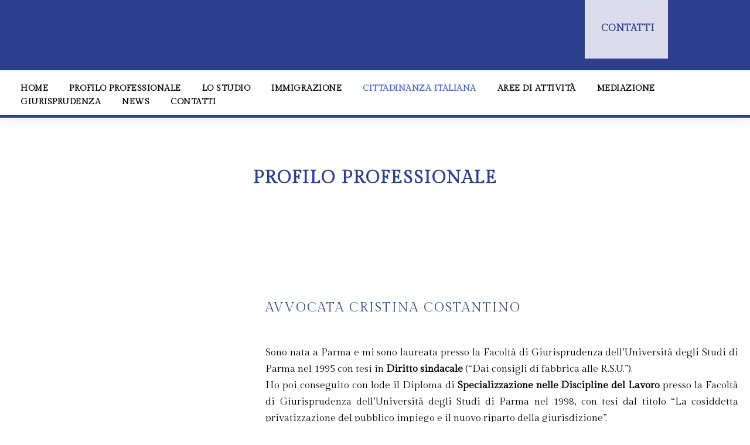

--- FILE ---
content_type: text/html; charset=utf-8
request_url: https://avvcristinacostantino.it/profilo-professionale
body_size: 50851
content:





<!DOCTYPE html>
<html lang="it-it" ng-app="site" ng-controller="indexController" class="no-js">


<head>
<link rel="icon" href="https://cdn.avvocato360.it/904fcd52-109d-4964-ab94-6476b3cbceb0/17c4c4a4-6e8c-474e-b600-dcb07d290065/pitto-costantino-01.svg" />
<meta name="robots" content="all">


<script>

    function applicationInfo() {

        this.pageSectionsName = {
            titleSubtitle: 'title-subtitle',
            col2TitleTextImage: 'col2-title-text-and-image',
            col3: 'col3',
            text: 'text',
            contactForm: 'contact-form'
        },

            this.pageSectionItemsName = {
                sectionItemImageTitleText: 'image-title-text',
                sectionItemImageTitle: 'image-title'
            },

            this.getResourceFullUrl = function (relativeUrl) {
                return applicationInfo.serverAppRelativeUrl + relativeUrl;
            },

            this.getImageFullUrl = function (fileName) {
                return applicationInfo.serverAppRelativeUrl + 'images/' + fileName;
            },

            //this.logoUrl = 'https://avvocato360.it/images/logo.png',
            this.serverAppRelativeUrl = '/sites/modern/sitebuilder/v1/',


            this.today = new Date(2026, 0 , 31),
            this.apiBaseURL = 'https://api.avvocato360.it/',
            this.portalURL = 'https://avvocato360.it/',
            this.translationsURL = 'https://api.avvocato360.it/applications/12/translations',
            this.applicationType = 'site',
            this.applicationName = 'avvocato360',
            this.styleName = 'default',
            this.uiTimeStamp = '0d34d789-1dd4-4935-b959-4d92950cd6aa',
            this.originalUITimeStamp = '0d34d789-1dd4-4935-b959-4d92950cd6aa',
            this.culture = 'it',
            this.hotJarCode = 714713,
            this.URLCityId = '',
            this.URLCityName = '',
            this.URLCity = '',
            this.URLCategoryId = '',
            this.URLMainCategoryId = '',
            this.URLCategoryName = '',
            this.URLCategory = '',
            this.URLCategoryNameNearAvvocato = '',
            this.URLCategoryNameNearAvvocati = '',
            this.URLCategoryNameAsPlural = '',
            this.URLCategorySearchEngineRelativeURL = '',
            this.URLCategoryDescription = '',
            this.defaultImageWidth = '_600',
            this.useFakeData = false,
            this.googleAnalyticsAccountIds = [],
            this.facebookPixelsIds = [],
            this.googleTagManagerIds = [],
            this.mapsApiKey = 'AIzaSyB7j5GXZAC4CqSV-BPu76nAqgw6uJV8MMo',
            this.isPrerenderRequest = false,
            this.websiteContent = '{\"$schema\":\"../../sitebuilder/v1/schema.json\",\"$schema1\":\"http://localhost:1439/v1/sites/schemas/website/v1\",\"dati\":{\"generale\":{\"titolo\":\"Avvocata\",\"nome\":\"Cristina Costantino\",\"sottotitolo\":\"Diritto Civile e Diritto Antidiscriminatorio\",\"descrizioneBreve\":\"Offro consulenza e assistenza in materia di diritto civile, in particolar modo in diritto del lavoro, diritto di famiglia, sfratti e locazioni, risarcimento danni, immigrazione. Mi occupo inoltre di amministrazione di sostegno e recupero crediti. Come avvocato privilegio la salvaguardia delle relazioni tra le persone e la risoluzione dei problemi in un’ottica non litigiosa, ma piuttosto in funzione preventiva e conciliativa delle controversie. Questo è il motivo per cui preferisco sempre, ove possibile, una conciliazione stragiudiziale rispetto una causa a tutti i costi. Faccio inoltre parte della short list delle avvocate/i esperte/i in diritto del lavoro e in diritto antidiscriminatorio presso l’Ufficio della Consigliera di Parità della regione Emilia Romagna, e sono iscritta alle liste del patrocinio a spese dello Stato.\",\"descrizioneBreveHTML\":\"\u003cp\u003eOffro consulenza e assistenza in materia di \u003cb\u003ediritto civile\u003c/b\u003e, in particolar modo in diritto del lavoro, diritto di famiglia, sfratti e locazioni, risarcimento danni, immigrazione.\u003cbr\u003eMi occupo inoltre di amministrazione di sostegno e recupero crediti.\u003c/p\u003e\u003cp\u003eCome avvocato privilegio la \u003cb\u003esalvaguardia delle relazioni\u003c/b\u003e tra le persone e la risoluzione dei problemi in un’ottica non litigiosa, ma piuttosto in funzione preventiva e conciliativa delle controversie.\u003cbr\u003eQuesto è il motivo per cui preferisco sempre, ove possibile, una \u003cb\u003econciliazione stragiudiziale\u003c/b\u003e rispetto una causa a tutti i costi.\u003c/p\u003e\u003cp\u003eFaccio inoltre parte della \u003ca style=\\\"color: blue;\\\" href=\\\"https://servizissiir.regione.emilia-romagna.it/deliberegiunta/servlet/AdapterHTTP?action_name=ACTIONRICERCADELIBERE\u0026operation=leggi\u0026cod_protocollo=DAL/2020/450\u0026ENTE=7\\\" target=_blank\u003eshort list\u003c/a\u003e delle avvocate/i \u003cb\u003eesperte/i in diritto del lavoro e in diritto antidiscriminatorio\u003c/b\u003e presso l’Ufficio della Consigliera di Parità della regione Emilia Romagna, e sono iscritta alle liste del \u003cb\u003epatrocinio a spese dello Stato\u003c/b\u003e.\u003c/p\u003e\",\"mission\":\"“Che vuol dire «grande avvocato»?\u003cbr\u003eVuol dire avvocato utile ai giudici per aiutarli a decidere secondo giustizia, utile al cliente per aiutarlo a far valere le proprie ragioni.\u003cbr\u003eUtile è quell\u0027avvocato che parla lo stretto necessario, che scrive chiaro e conciso, che non ingombra l\u0027udienza con la sua invadente personalità, che non annoia i giudici con la sua prolissità e non li mette in sospetto con la sua sottigliezza: proprio il contrario, dunque, di quello che certo pubblico intende per «grande avvocato».” (Piero Calamandrei)\",\"immagini\":[{\"url\":\"\",\"descrizione\":\"\",\"principale\":true}],\"tema\":{\"caratteri\":{\"Carattere1\":\"Gilda Display\",\"Carattere2\":\"Tangerine\"},\"colori\":{\"colore1\":\"#2C408F\",\"colore2\":\"#4361D9\",\"colore3\":\"#dddcec\",\"colore5\":\"#000000\",\"colore4\":\"#ffffff\",\"colore6\":\"#D92B04\"}}},\"tipiEntita\":[{\"id\":\"competenza\",\"nome\":\"Area di attività\",\"url\":\"/aree-attivita\",\"templateUrlEntita\":\"/{{elemento.nome}}\",\"usaTemplateDiPagina\":\"template-di-pagina-competenza\"},{\"id\":\"newsautomatica\",\"nome\":\"News Automatica\",\"url\":\"/approfondimenti\",\"templateUrlEntita\":\"/*\",\"usaTemplateDiPagina\":\"template-di-pagina-news-automatica\"},{\"id\":\"articoloweb\",\"nome\":\"articoloweb\",\"url\":\"/news\",\"templateUrlEntita\":\"/{{elemento.urlRelativo}}\",\"usaTemplateDiPagina\":\"template-di-pagina-news\"}],\"entita\":[{\"c\":\"ENTITA EVENTO (PUBBLICAZIONI)\",\"id\":\"entita-evento-01\",\"tipo\":\"evento\",\"nome\":\"Avere una famiglia serena è un vero e proprio diritto\",\"testo1\":\"Debora Alberici - ItaliaOggi.it, n. 116 - 18.5.2023\",\"href\":\"https://cdn.avvocato360.it/904fcd52-109d-4964-ab94-6476b3cbceb0/c7099e52-c717-4c45-b2d1-0e162b47d614/PHOTO-2023-05-21-19-44-31.jpg\"},{\"id\":\"entita-evento-02\",\"tipo\":\"evento\",\"nome\":\"Riconoscimento della cittadinanza italiana iure sanguinis: i chiarimenti della Cassazione\",\"testo1\":\"Claudio Campolattano - Altalex - Luglio 2024\",\"href\":\"https://www.altalex.com/documents/news/2024/07/05/riconoscimento-cittadinanza-italiana-iure-sanguinis-chiarimenti-cassazione?fbclid=IwY2xjawFuPsFleHRuA2FlbQIxMQABHWBaWdTlmZ89Un8SDqJpR9_hBx4bDSgTeo7s2YX5YemZSFn9oH0NTb7vwQ_aem_irBvlR6EDoyS7et4dkpzqg\"},{\"id\":\"entita-evento-03\",\"tipo\":\"evento\",\"nome\":\"D. L. materia di ingresso in Italia di lavoratori stranieri, di tutela e assistenza alle vittime di caporalato, di gestione dei flussi migratori e di protezione internazionale, nonché dei relativi procedimenti giurisdizionali\",\"testo1\":\"Comunicato stampa del Consiglio dei Ministri - n. 98\",\"href\":\"https://www.governo.it/it/articolo/comunicato-stampa-del-consiglio-dei-ministri-n-98/26712?fbclid=IwZXh0bgNhZW0CMTEAAR0aDmikoicX_yFGAK3ceEzy4hWYzZlS8IM2yletbLLjDj7rCX75CLXNfP8_aem__MtDloyQvvg7WJeBvEJlXA\"},{\"id\":\"entita-evento-04\",\"tipo\":\"evento\",\"nome\":\"Troppi ritardi per regolarizzare le persone straniere: la condanna del Consiglio di Stato\",\"testo1\":\"Melting Pot Europa - Ottobre 2024\",\"href\":\"https://www.meltingpot.org/2024/10/troppi-ritardi-per-regolarizzare-le-persone-straniere-la-condanna-del-consiglio-di-stato/\"},{\"id\":\"entita-evento-05\",\"tipo\":\"evento\",\"nome\":\"Ius scholae, nelle scuole italiane 900mila alunni senza cittadinanza\",\"testo1\":\"Greta Ubbiali - Alley Oop, ilSole24Ore - Settembre 2024\",\"href\":\"https://alleyoop.ilsole24ore.com/2024/09/11/ius-scholae-2/\"},{\"c\":\"ENTITA COMPETENZE\",\"tipo\":\"competenza\",\"id\":\"entita-competenza-diritto-lavoro\",\"categoria1\":\"2\",\"nome\":\"Diritto del Lavoro\",\"descrizioneBreve\":\"\",\"descrizione\":\"\u003cp\u003e\u003cb\u003eRAPPORTO DI LAVORO\u003c/b\u003e\u003c/p\u003e\u003cp\u003eOffro consulenza e assistenza, giudiziale e stragiudiziale, in materia di lavoro subordinato ed autonomo, dalla costituzione del rapporto di lavoro. allo svolgimento, fino alla sua eventuale cessazione.\u003cbr\u003eL’assistenza avviene sia dalla parte datoriale che dalla parte del lavoratore.\u003cbr\u003eA titolo esemplificativo, mi occupo delle seguenti questioni:\u003c/p\u003e\u003cp\u003e\u003cul\u003e\u003cli\u003eLicenziamenti individuali e collettivi\u003c/li\u003e\u003cli\u003eTrasferimenti di rami d’azienda\u003c/li\u003e\u003cli\u003eRiqualificazione della natura del rapporto di lavoro\u003c/li\u003e\u003cli\u003eSomministrazione di lavoro e contratti a termine\u003c/li\u003e\u003c/ul\u003e\u003c/p\u003e\u003cp\u003e\u003cb\u003ePARI OPPORTUNITÀ E DISCRIMINAZIONI\u003c/b\u003e\u003c/p\u003e\u003cp\u003eFornisco consulenza e assistenza, giudiziale e stragiudiziale, in materia di Pari Opportunità, discriminazione di genere per handicap ed età, risarcimento del danno alla salute per lavoratrici e lavoratori vittime di infortunio sul lavoro, malattie professionali, mobbing, molestie sui luoghi di lavoro e tutela della maternità.\u003c/p\u003e\u003cp\u003eSvolgo inoltre attività di consulenza e assistenza, giudiziale e stragiudiziale, in materia di indennità e prestazioni assicurative e previdenziali, offrendo, in tutti gli ambiti, un servizio di redazione di \u003cb\u003epareri motivati\u003c/b\u003e.\u003c/p\u003e\",\"immagini\":[{\"url\":\"https://cdn.avvocato360.it/904fcd52-109d-4964-ab94-6476b3cbceb0/8e21396f-31f9-43be-a593-1316357f3db9/lavoro.webp\",\"descrizione\":\"Diritto del Lavoro\"}],\"mostraPaginaDedicata\":true},{\"tipo\":\"competenza\",\"id\":\"entita-competenza-famiglia\",\"categoria1\":\"2\",\"nome\":\"Diritto di Famiglia\",\"descrizioneBreve\":\"\",\"descrizione\":\"\u003cp\u003eNell’ambito del \u003cb\u003ediritto di famiglia\u003c/b\u003e, offro consulenza e assistenza per le seguenti materie:\u003c/p\u003e\u003cp\u003e\u003cul\u003e\u003cli\u003eSeparazioni e divorzi\u003c/li\u003e\u003cli\u003eRegolamentazione dei figli nati fuori dal matrimonio\u003c/li\u003e\u003cli\u003eNegoziazioni assistite per separazioni e divorzi\u003c/li\u003e\u003c/ul\u003e\u003c/p\u003e\",\"immagini\":[{\"url\":\"https://cdn.avvocato360.it/904fcd52-109d-4964-ab94-6476b3cbceb0/9ac3a5bb-3e65-43ec-878c-b70f9266c352/famiglia.webp\",\"descrizione\":\"Diritto di Famiglia\",\"posizionamentoSuDisposizioneVerticale\":\"center\"}],\"mostraPaginaDedicata\":true},{\"tipo\":\"competenza\",\"id\":\"entita-competenza-ads\",\"nome\":\"Amministrazione di Sostegno\",\"categoria1\":\"2\",\"descrizioneBreve\":\"\",\"descrizione\":\"\u003cp\u003eNell’ambito dell’\u003cb\u003eamministrazione di sostegno\u003c/b\u003e, offro consulenza e assistenza nelle seguenti attività:\u003c/p\u003e\u003cp\u003e\u003cul\u003e\u003cli\u003eAssistenza in giudizio nel procedimento per la nomina di amministratore di sostegno\u003c/li\u003e\u003cli\u003eRichieste di sostituzione o revoca dell’amministratore di sostegno\u003c/li\u003e\u003cli\u003eAssistenza in giudizio nel procedimento di interdizione o inabilitazione\u003c/li\u003e\u003cli\u003eDomanda di sostituzione del tutore o del curatore\u003c/li\u003e\u003cli\u003eDomanda di revoca dell’interdizione\u003c/li\u003e\u003c/ul\u003e\u003c/p\u003e\",\"immagini\":[{\"url\":\"https://cdn.avvocato360.it/904fcd52-109d-4964-ab94-6476b3cbceb0/1e7851f2-0792-4bb3-9841-e225cb4b5629/ads.webp\",\"descrizione\":\"Amministrazione di Sostegno\"}],\"mostraPaginaDedicata\":true},{\"tipo\":\"competenza\",\"id\":\"entita-competenza-locazioni\",\"nome\":\"Proprietà Immobiliari e Locazioni\",\"categoria1\":\"2\",\"descrizioneBreve\":\"\",\"descrizione\":\"\u003cp\u003eNel settore delle \u003cb\u003eproprietà immobiliari\u003c/b\u003e e delle \u003cb\u003elocazioni\u003c/b\u003e, offro consulenza e assistenza nelle seguenti attività:\u003c/p\u003e\u003cp\u003e\u003cul\u003e\u003cli\u003eContrattazione, stesura e redazione di contratti di locazione commerciale ed abitativa\u003c/li\u003e\u003cli\u003eLicenze per finita locazione, sfratti per finita locazione o per morosità\u003c/li\u003e\u003cli\u003eContenzioso condominiale\u003c/li\u003e\u003cli\u003eEsecuzioni immobiliari\u003c/li\u003e\u003c/ul\u003e\u003c/p\u003e\",\"immagini\":[{\"url\":\"https://cdn.avvocato360.it/904fcd52-109d-4964-ab94-6476b3cbceb0/b580111c-ad89-4208-b0f5-d8a5e3a989c3/immobili.webp\",\"descrizione\":\"Proprietà Immobiliari e Locazioni\",\"posizionamentoSuDisposizioneVerticale\":\"center\"}],\"mostraPaginaDedicata\":true},{\"tipo\":\"competenza\",\"id\":\"entita-competenza-risarcimento-danni\",\"categoria1\":\"2\",\"nome\":\"Risarcimento Danni\",\"descrizioneBreve\":\"\",\"descrizione\":\"\u003cp\u003eSvolgo attività di consulenza e assistenza, giudiziale e stragiudiziale, in materia di \u003cb\u003erisarcimento danni\u003c/b\u003e nei seguenti casi:\u003c/p\u003e\u003cp\u003e\u003cul\u003e\u003cli\u003eMalasanità e risarcimento del danno da errore medico e sanitario\u003c/li\u003e\u003cli\u003eInfortuni sul lavoro\u003c/li\u003e\u003cli\u003eIncidenti stradali\u003c/li\u003e\u003cli\u003eMobbing\u003c/li\u003e\u003cli\u003eIlleciti familiari\u003c/li\u003e\u003cli\u003eStalking\u003c/li\u003e\u003cli\u003ePerdita dell’animale d’affezione\u003c/li\u003e\u003cli\u003eRapporti di vicinato\u003c/li\u003e\u003cli\u003eInfortuni in ambito scolastico e nelle attività sportive\u003c/li\u003e\u003cli\u003eLesione del diritto all’identità personale e all’immagine\u003c/li\u003e\u003cli\u003eVacanza rovinata\u003c/li\u003e\u003cli\u003eResponsabilità professionale e inadempimento contrattuale\u003c/li\u003e\u003c/ul\u003e\u003c/p\u003e\",\"immagini\":[{\"url\":\"https://cdn.avvocato360.it/904fcd52-109d-4964-ab94-6476b3cbceb0/912b6d1f-8499-47bf-af1a-ada6dd6f222c/risarcimento.webp\",\"descrizione\":\"Risarcimento Danni\",\"posizionamentoSuDisposizioneVerticale\":\"center\"}],\"mostraPaginaDedicata\":true},{\"tipo\":\"competenza\",\"id\":\"entita-competenza-recupero-crediti\",\"nome\":\"Recupero Crediti e Azioni Esecutive\",\"categoria1\":\"2\",\"descrizioneBreve\":\"\",\"descrizione\":\"\u003cp\u003eMetto a disposizione le mie competenze nell’ambito del \u003cb\u003erecupero crediti\u003c/b\u003e, instaurando, nell’interesse del Cliente, il procedimento negoziale (mediazione o negoziazione) o giudiziale (procedimento monitorio, causa di merito e/o sequestro) più efficace all’ottenimento di un titolo esecutivo, necessario per procedere al recupero forzato del credito nei confronti del debitore.\u003c/p\u003e\u003cp\u003eLe tipologie di procedure esecutive previste dal nostro ordinamento sono:\u003c/p\u003e\u003cp\u003e\u003cli\u003e\u003cb\u003eEsecuzione mobiliare\u003c/b\u003e (artt. 513-542 c.p.c.) : aggredisce tutti i beni mobili di proprietà del debitore, dovunque si trovino. Una volta che tali beni sono stati pignorati, essi possono essere venduti all’asta o assegnati al creditore.\u003c/li\u003e\u003cli\u003e\u003cb\u003eEsecuzione presso terzi\u003c/b\u003e (artt. 543-554 c.p.c.) : in questo caso a venire pignorati sono i crediti di cui il debitore è titolare verso terzi (banche, clienti, istituti previdenziali, datore di lavoro). Una volta che il credito del proprio debitore viene pignorato con successo, esso viene assegnato direttamente al creditore, che ottiene soddisfazione attraverso di esso.\u003c/li\u003e\u003cli\u003e\u003cb\u003eEsecuzione immobiliare\u003c/b\u003e (artt. 555-604 c.p.c.) : oggetto del pignoramento in questo ultimo caso è qualunque bene immobile di proprietà del debitore, che viene venduto all’asta al miglior offerente. Il creditore si soddisfa, quindi, sul prezzo realizzato dalla vendita, dedotte le spese della procedura.\u003c/li\u003e\u003c/ul\u003e\u003c/p\u003e\",\"immagini\":[{\"url\":\"https://cdn.avvocato360.it/904fcd52-109d-4964-ab94-6476b3cbceb0/3ab75894-9973-452e-ac86-d8df81702bdc/recupero-crediti.webp\",\"descrizione\":\"Recupero Crediti e Azioni Esecutive\",\"posizionamentoSuDisposizioneVerticale\":\"center\"}],\"mostraPaginaDedicata\":true},{\"c\":\"COMPETENZA IMMIGRAZIONE\",\"tipo\":\"competenza\",\"id\":\"entita-competenza-cittadinanza\",\"nome\":\"Domanda di Cittadinanza Italiana\",\"categoria1\":\"1\",\"descrizioneBreveHTML\":\"\u003cp\u003eItalian citizenship is the status of the person to whom the legal system recognizes the fullness of civil and political rights. I’ll take care of your citizenship application, assisting you throughout the process to obtain Italian citizenship.\u003c/p\u003e\u003cp\u003e\u003cfont color=#4361D9\u003e\u003cb\u003eSpeeding up the process\u003c/b\u003e\u003c/font\u003e.\u003cbr\u003eIf your application has been stuck at the same stage, I will take charge to accelerate the response times of the Italian State.\u003c/p\u003e\u003cp\u003e\u003cfont color=#4361D9\u003e\u003cb\u003eNotice 10 bis\u003c/b\u003e\u003c/font\u003e.\u003cbr\u003eIf it is a notice of rejection, you only have 10 days to respond, I can help you identify the right mode of response.\u003c/p\u003e\u003cp\u003e\u003cfont color=#4361D9\u003e\u003cb\u003eItalian citizenship rejection\u003c/b\u003e\u003c/font\u003e.\u003cbr\u003eIf it\u0027s a definitive rejection, you only have 60 days to appeal before the Court. I will take care of assisting you in this delicate phase.\u003cbr\u003eIf you do nothing, you can submit a new citizenship application no sooner than a year.\u003c/p\u003e\",\"descrizione\":\"\u003cp\u003eLa \u003cfont color=#4361D9\u003ecittadinanza italiana\u003c/font\u003e è la condizione della persona alla quale l\u0027ordinamento giuridico riconosce la pienezza dei diritti civili e politici. Mi occupo della tua domanda di cittadinanza, assistendoti in tutto il percorso per ottenere la cittadinanza italiana.\u003c/p\u003e\u003cp\u003e\u003cfont color=#4361D9\u003e\u003cb\u003eVelocizzazione del processo\u003c/b\u003e\u003c/font\u003e.\u003cbr\u003eSe la tua domanda è sempre ferma alla stessa fase, la prenderò in carico per accelerare i tempi di risposta dello Stato Italiano.\u003c/p\u003e\u003cp\u003e\u003cfont color=#4361D9\u003e\u003cb\u003ePreavviso 10 bis\u003c/b\u003e\u003c/font\u003e.\u003cbr\u003eSe è un preavviso di rigetto hai solo 10 giorni per rispondere, ti posso aiutare ad individuare la giusta modalità di risposta.\u003c/p\u003e\u003cp\u003e\u003cfont color=#4361D9\u003e\u003cb\u003eRigetto cittadinanza italiana\u003c/b\u003e\u003c/font\u003e.\u003cbr\u003eSe è un rigetto definitivo, hai solo 60 giorni per fare ricorso innanzi al Tribunale. Mi occuperò di assisterti in questa delicata fase.\u003cbr\u003eSe non fai nulla potrai inviare una nuova domanda di cittadinanza non prima di un anno.\u003c/p\u003e\",\"immagini\":[{\"url\":\"https://cdn.avvocato360.it/904fcd52-109d-4964-ab94-6476b3cbceb0/19a178bc-7e50-49b9-a30f-52662badf9a4/cittadinanza.jpg\",\"descrizione\":\"Domanda di Cittadinanza Italiana\",\"posizionamentoSuDisposizioneVerticale\":\"center\"}],\"mostraPaginaDedicata\":true},{\"tipo\":\"competenza\",\"id\":\"entita-competenza-ricongiungimento-familiare\",\"nome\":\"Domanda di Ricongiungimento Familiare\",\"categoria1\":\"1\",\"descrizioneBreveHTML\":\"\u003cp\u003eFamily reunification is an essential tool for family life; it indeed contributes to creating sociocultural stability for foreigners, facilitating their integration into the country. I\u0027ll handle family reunification requests to help you bring your family members to Italy and obtain the authorization for family reunification.\u003c/p\u003e\u003cp\u003e\u003cfont color=#4361D9\u003e\u003cb\u003eSpeeding up the process\u003c/b\u003e\u003c/font\u003e.\u003cbr\u003eIf 90 days have passed and you still do not have the authorization, I will take over your application to speed up the response time from the Italian government.\u003c/p\u003e\u003cp\u003e\u003cfont color=#4361D9\u003e\u003cb\u003eNotice 10 bis\u003c/b\u003e\u003c/font\u003e.\u003cbr\u003eIf there is a preliminary rejection notice, you only have 10 days to respond; if you do not respond, your request will be rejected. I can help you identify the correct mode of response.\u003c/p\u003e\u003cp\u003e\u003cfont color=#4361D9\u003e\u003cb\u003eFamily reunification rejection\u003c/b\u003e\u003c/font\u003e.\u003cbr\u003eIf it is a final rejection, you must appeal to the Court within 60 days; I will assist you in this delicate phase.\u003c/p\u003e\",\"descrizione\":\"\u003cp\u003eIl \u003cfont color=#4361D9\u003ericongiungimento familiare\u003c/font\u003e è uno strumento essenziale per la vita familiare, contribuisce infatti a creare una stabilità socioculturale dello straniero, facilitando l’integrazione nello Stato. Mi occupo della richiesta di ricongiungimento, per aiutarti a portare in Italia i tuoi familiari e ottenere il Nulla Osta al ricongiungimento familiare.\u003c/p\u003e\u003cp\u003e\u003cfont color=#4361D9\u003e\u003cb\u003eVelocizzazione del processo\u003c/b\u003e\u003c/font\u003e.\u003cbr\u003eSe sono passati 90 giorni e non hai ancora il Nulla Osta, prendo in carico la tua domanda per accelerare i tempi di risposta dello Stato Italiano.\u003c/p\u003e\u003cp\u003e\u003cfont color=#4361D9\u003e\u003cb\u003ePreavviso di rigetto 10 bis\u003c/b\u003e\u003c/font\u003e.\u003cbr\u003eSe è un preavviso di rigetto hai solo 10 giorni per rispondere, se non rispondi la tua richiesta sarà rigettata; ti posso aiutare ad individuare la giusta modalità di risposta.\u003c/p\u003e\u003cp\u003e\u003cfont color=#4361D9\u003e\u003cb\u003eRigetto del nulla osta al ricongiungimento familiare\u003c/b\u003e\u003c/font\u003e.\u003cbr\u003eSe è un rigetto definitivo, bisogna adire il Tribunale entro 60 giorni; ti aiuterò in questa delicata fase.\u003c/p\u003e\",\"immagini\":[{\"url\":\"https://cdn.avvocato360.it/904fcd52-109d-4964-ab94-6476b3cbceb0/859545fe-da8b-454b-bae7-e3a3f2294bd5/ricongiungimento.jpg\",\"descrizione\":\"Domanda di Ricongiungimento Familiare\",\"posizionamentoSuDisposizioneVerticale\":\"center\"}],\"mostraPaginaDedicata\":true},{\"tipo\":\"competenza\",\"id\":\"entita-competenza-decreto-flussi\",\"nome\":\"Decreto Flussi 2023 – 2024 – 2025\",\"categoria1\":\"1\",\"descrizioneBreveHTML\":\"\u003cp\u003eIf you want to hire foreign workers or wish to enter Italy for work, you can take advantage of the opportunity provided by the decree for migration flows for the years 2023 – 2024 – 2025. I will handle your application by verifying the documents and requirements, completing and uploading the request on the Ministry\u0027s website, and sending it online on the day of the \u003cb\u003eclick day\u003c/b\u003e.\u003c/p\u003e\u003cp\u003eIn addition, I will provide any necessary legal assistance for the visa application for work reasons following the authorization and in the request for a work permit once you have entered Italy.\u003c/p\u003e\",\"descrizione\":\"\u003cp\u003eSe vuoi assumere lavoratori stranieri o vuoi entrare in Italia per lavorare, puoi sfruttare l\u0027opportunità fornita dal \u003cfont color=#4361D9\u003edecreto flussi 2023 – 2024 – 2025\u003c/font\u003e. Mi occuperò della tua domanda verificando i documenti e i requisiti, compilando e caricando la richiesta sul sito del Ministero ed inviandola online il giorno del \u003cb\u003eclick day\u003c/b\u003e.\u003c/p\u003e\u003cp\u003eOltre a ciò, ti fornirò eventuale assistenza legale per la richiesta del visto di ingresso per motivi di lavoro a seguito del Nulla Osta e nella richiesta di permesso di soggiorno per motivi di lavoro una volta entrato in Italia.\u003c/p\u003e\",\"immagini\":[{\"url\":\"https://cdn.avvocato360.it/904fcd52-109d-4964-ab94-6476b3cbceb0/4650ae4e-b47c-4a95-a0da-ad8d01df5bb5/decreto.webp\",\"descrizione\":\"Decreto Flussi 2023 – 2024 – 2025\",\"posizionamentoSuDisposizioneVerticale\":\"center\"}],\"mostraPaginaDedicata\":true},{\"tipo\":\"competenza\",\"id\":\"entita-competenza-permesso-soggiorno\",\"nome\":\"Carta di Soggiorno e Permesso di soggiorno\",\"categoria1\":\"1\",\"descrizioneBreveHTML\":\"\u003cp\u003eThe residence permit is a document that allows foreign nationals to stay in the national territory for periods longer than those normally permitted by a visa. If you want to regularize your status in Italy and obtain the Residence Card and/or Permit, I can provide you with specific advice.\u003c/p\u003e\u003cp\u003e\u003cfont color=#4361D9\u003e\u003cb\u003eSpeeding up the process\u003c/b\u003e\u003c/font\u003e.\u003cbr\u003eHave you requested the Residence Card and/or Permit and not yet received it? I will take charge of your application to accelerate the response times of the Police Headquarters.\u003c/p\u003e\u003cp\u003e\u003cfont color=#4361D9\u003e\u003cb\u003eNotice 10 bis\u003c/b\u003e\u003c/font\u003e.\u003cbr\u003eIf there is a preliminary rejection notice, you only have 10 days to respond, and if you do not respond, your request will be rejected; I can help you identify the correct mode of response.\u003c/p\u003e\u003cp\u003e\u003cfont color=#4361D9\u003e\u003cb\u003eResidence permit rejection\u003c/b\u003e\u003c/font\u003e.\u003cbr\u003eIf it is a final rejection, you must appeal to the Court within 60 days; I will assist you in this delicate phase.\u003c/p\u003e\",\"descrizione\":\"\u003cp\u003eIl \u003cfont color=#4361D9\u003epermesso di soggiorno\u003c/font\u003e è un documento che consente al cittadino straniero di trattenersi nel territorio nazionale per periodi di durata superiore a quelli normalmente previsti da un visto. Se vuoi regolarizzare la tua posizione in Italia ed ottenere la Carta e/o il Permesso di soggiorno, ti posso fornire una consulenza specifica.\u003c/p\u003e\u003cp\u003e\u003cfont color=#4361D9\u003e\u003cb\u003eVelocizzazione del processo\u003c/b\u003e\u003c/font\u003e.\u003cbr\u003eHai chiesto la Carta e/o il Permesso e non l’hai ancora ricevuto? Prenderò in carico la tua domanda per accelerare i tempi di risposta della Questura.\u003c/p\u003e\u003cp\u003e\u003cfont color=#4361D9\u003e\u003cb\u003ePreavviso di rigetto 10 bis\u003c/b\u003e\u003c/font\u003e.\u003cbr\u003eSe è un preavviso di rigetto hai solo 10 giorni per rispondere e se non rispondi la tua richiesta sarà rigettata; ti posso aiutare ad individuare la giusta modalità di risposta.\u003c/p\u003e\u003cp\u003e\u003cfont color=#4361D9\u003e\u003cb\u003eRigetto del permesso di soggiorno\u003c/b\u003e\u003c/font\u003e.\u003cbr\u003eSe è un rigetto definitivo, bisogna adire il Tribunale entro 60 giorni; ti aiuterò in questa delicata fase.\u003c/p\u003e\",\"immagini\":[{\"url\":\"https://cdn.avvocato360.it/904fcd52-109d-4964-ab94-6476b3cbceb0/964492e5-bf0c-444c-a5cc-1f91d7fa7b54/permesso-soggiorno.webp\",\"descrizione\":\"Carta di Soggiorno e Permesso di soggiorno\",\"posizionamentoSuDisposizioneVerticale\":\"center\"}],\"mostraPaginaDedicata\":true},{\"c\":\"ENTITA SEDI\",\"tipo\":\"sede\",\"id\":\"entita-sede-parma\",\"testo1\":\"\u003cb\u003eP. Iva:\u003c/b\u003e 02038770349\",\"indirizzo\":{\"via\":\"Galleria Polidoro\",\"cap\":\"43121\",\"citta\":\"Parma\",\"siglaProvincia\":\"PR\",\"numeroCivico\":\"8\",\"latitudine\":44.802109097345614,\"longitudine\":10.324632206245976},\"nome\":\"Parma\",\"principale\":true,\"recapiti\":{\"telefono\":\"348.9757630\",\"email\":\"avv.cristinacostantino@gmail.com\",\"pec\":\"avv.cristinacostantino@pec.giuffre.it\",\"socials\":[{\"tipo\":\"linkedin\",\"url\":\"https://www.linkedin.com/in/cristina-costantino-0191a750/?originalSubdomain=it\"}]},\"orariDiApertura\":\"Si riceve su appuntamento\",\"mostraPaginaDedicata\":true},{\"tipo\":\"lingua\",\"id\":\"lingua-italiano\",\"nome\":\"Italiano\",\"descrizioneBreve\":\"IT\",\"descrizione\":\"ITA\",\"codice\":\"it-IT\",\"lingua\":\"Italiano\",\"ordine\":1,\"predefinito\":true,\"immagini\":[{\"url\":\"https://cdn.avvocato360.it/904fcd52-109d-4964-ab94-6476b3cbceb0/9e732dc7-2031-4e60-bfb8-11e3b355a4ce/bandiera-italia.svg\",\"descrizione\":\"Italiano\"}]},{\"tipo\":\"categoria\",\"id\":\"entita-categoria-184\",\"nome\":\"Lavoro\"},{\"tipo\":\"tag\",\"id\":\"entita-tag-985\",\"nome\":\"Lavoro\"},{\"tipo\":\"tag\",\"id\":\"entita-tag-2439\",\"nome\":\"Orario Di Lavoro\"},{\"tipo\":\"tag\",\"id\":\"entita-tag-3412\",\"nome\":\"Lavoro Straordinario\"},{\"tipo\":\"tag\",\"id\":\"entita-tag-1025\",\"nome\":\"Diritto del lavoro\"},{\"mostraPaginaDedicata\":true,\"dataPubblicazione\":{\"anno\":2023,\"mese\":6,\"giorno\":5},\"dataCreazione\":{\"anno\":2023,\"mese\":6,\"giorno\":5},\"dataUltimaModifica\":{\"anno\":2023,\"mese\":6,\"giorno\":5},\"immagini\":[{\"url\":\"https://cdn.avvocato360.it/904fcd52-109d-4964-ab94-6476b3cbceb0/7a474297-db09-4b3f-b094-f4d58e82d49b/business-working-times-concept-people-work-typing-2022-11-16-17-23-31-utc.jpg\",\"descrizione\":\"\"}],\"tipo\":\"articoloweb\",\"id\":\"entita-articoloweb-diritto-del-lavoro-variazione-dellorario-e-diritti-del-lavoratore\",\"nome\":\"Diritto del lavoro: variazione dell\u0027orario e diritti del lavoratore\",\"urlRelativo\":\"diritto-del-lavoro-variazione-dellorario-e-diritti-del-lavoratore\"},{\"mostraPaginaDedicata\":true,\"dataPubblicazione\":{\"anno\":2023,\"mese\":6,\"giorno\":23},\"dataCreazione\":{\"anno\":2023,\"mese\":6,\"giorno\":23},\"dataUltimaModifica\":{\"anno\":2023,\"mese\":6,\"giorno\":23},\"immagini\":[{\"url\":\"https://cdn.avvocato360.it/904fcd52-109d-4964-ab94-6476b3cbceb0/5abd8fb5-f468-4bd6-8327-e34e75520c05/Lavoro straordinarioR.jpg\",\"descrizione\":\"\"}],\"tipo\":\"articoloweb\",\"id\":\"entita-articoloweb-diritto-del-lavorostraordinari-non-pagati-cosa-si-puo-fare\",\"nome\":\"Diritto del lavoro. Straordinari non pagati cosa si può fare?\",\"urlRelativo\":\"diritto-del-lavorostraordinari-non-pagati-cosa-si-puo-fare\"}],\"entitaCorrelate\":[{\"idEntita1\":\"entita-articoloweb-diritto-del-lavoro-variazione-dellorario-e-diritti-del-lavoratore\",\"idEntita2\":\"entita-tag-985\"},{\"idEntita1\":\"entita-articoloweb-diritto-del-lavoro-variazione-dellorario-e-diritti-del-lavoratore\",\"idEntita2\":\"entita-tag-2439\"},{\"idEntita1\":\"entita-articoloweb-diritto-del-lavoro-variazione-dellorario-e-diritti-del-lavoratore\",\"idEntita2\":\"entita-categoria-184\"},{\"idEntita1\":\"entita-articoloweb-diritto-del-lavorostraordinari-non-pagati-cosa-si-puo-fare\",\"idEntita2\":\"entita-tag-3412\"},{\"idEntita1\":\"entita-articoloweb-diritto-del-lavorostraordinari-non-pagati-cosa-si-puo-fare\",\"idEntita2\":\"entita-tag-1025\"},{\"idEntita1\":\"entita-articoloweb-diritto-del-lavorostraordinari-non-pagati-cosa-si-puo-fare\",\"idEntita2\":\"entita-categoria-184\"}]},\"sitoweb\":{\"personalizzazioni\":{\"css\":[{\"url\":\"https://fonts.googleapis.com/css2?family=Gilda+Display\u0026display=swap\"},{\"url\":\"https://fonts.googleapis.com/css2?family=Tangerine:wght@400;700\u0026display=swap\"}]},\"icona\":\"https://cdn.avvocato360.it/904fcd52-109d-4964-ab94-6476b3cbceb0/17c4c4a4-6e8c-474e-b600-dcb07d290065/pitto-costantino-01.svg\",\"suffissoTitoloPagina\":\"{{dati.generale.titolo}} {{dati.generale.nome}} | {{dati.sedePrincipale.indirizzo.citta}}\",\"barraSuperiore\":{\"righe\":[{\"stile\":{\"coloreSfondo\":\"{{dati.generale.tema.colori.colore1}}\",\"paddingSuperioreInferiore\":\"0\",\"larghezzaMassima\":\"true\",\"suDispositivoXXS\":{\"nascondi\":\"false\",\"margineSuperiore\":\"-30\",\"margineInferiore\":\"10\",\"paddingInferiore\":\"20\"},\"suDispositivoMD\":{\"nascondi\":\"false\",\"margineSuperiore\":\"0\"},\"suDispositivoXL\":{\"nascondi\":\"false\",\"margineSuperiore\":\"0\",\"paddingSuperiore\":\"0\"}},\"colonne\":[{\"righe\":[{\"stile\":{\"larghezzaColonna\":\"66\"},\"colonne\":[{\"stile\":{\"paddingSuperiore\":\"30\",\"paddingSinistro\":\"50\",\"allineaTesto\":\"sinistra\"},\"contenuti\":[{\"immagine\":{\"stile\":{\"suDispositivoXXS\":{\"altezza\":\"50\"},\"suDispositivoXL\":{\"altezza\":\"50\",\"larghezza\":\"300\",\"allineaTesto\":\"sinistra\"}},\"url\":\"https://cdn.avvocato360.it/904fcd52-109d-4964-ab94-6476b3cbceb0/d06b7258-4714-422c-8e08-18c57ba1c9a7/logo-b-costantino.svg\",\"alt\":\"{{dati.generale.titolo}} {{dati.generale.nome}}\",\"azioneSulClick\":{\"href\":\"/\"}}}]}]},{\"stile\":{\"larghezzaColonna\":\"33\"},\"colonne\":[{\"stile\":{\"paddingInferiore\":\"0\",\"paddingSinistroDestro\":\"0\",\"margineDestro\":\"140\",\"paddingDestro\":\"0\",\"allineaTesto\":\"destra\"},\"contenuti\":[{\"bottone\":{\"testo\":\"Contatti\",\"tipo\":\"H3\",\"azioneSulClick\":{\"href\":\"/contatti\"},\"stile\":{\"altezza\":\"50\",\"grassetto\":\"600\",\"paddingSuperioreInferiore\":\"35\",\"colore\":\"{{dati.generale.tema.colori.colore1}}\",\"carattere\":\"{{dati.generale.tema.caratteri.Carattere1}}\",\"coloreSfondo\":\"{{dati.generale.tema.colori.colore3}}\",\"bloccaADestra\":\"true\",\"bordiSinistriArrotondati\":\"0\",\"bordiDestriArrotondati\":\"0\",\"dimensioneCarattere\":\"16\",\"spazioTraLeLettere\":\"0\",\"suDispositivoXXS\":{\"dimensioneCarattere\":\"10\",\"paddingSuperioreInferiore\":\"15\",\"altezza\":\"50\",\"nascondi\":\"true\"},\"suDispositivoMD\":{\"dimensioneCarattere\":\"16\",\"paddingSuperioreInferiore\":\"35\",\"altezza\":\"100\",\"nascondi\":\"false\"},\"suDispositivoXL\":{\"dimensioneCarattere\":\"16\",\"paddingSuperioreInferiore\":\"35\",\"altezza\":\"100\",\"nascondi\":\"false\"}}}}]}]}]}]}]},\"barraDiNavigazione\":{\"stile\":{\"coloreSfondo\":\"{{dati.generale.tema.colori.colore4}}\",\"bordoInferioreSpessore\":\"5\",\"larghezzaMassima\":\"true\",\"bordoColore\":\"{{dati.generale.tema.colori.colore1}}\"},\"menu\":{\"stile\":{\"coloreSfondo\":\"trasparente\",\"allineaTesto\":\"centro\",\"suDispositivoMD\":{\"margineSuperiore\":\"10\",\"margineInferiore\":\"10\",\"allineaTesto\":\"centro\"},\"suDispositivoXXS\":{\"nascondi\":\"true\",\"coloreSfondo\":\"{{dati.generale.tema.colori.colore4}}\",\"allineaTesto\":\"sinistra\"},\"suDispositivoXL\":{\"nascondi\":\"false\",\"margineDestro\":\"50\",\"coloreSfondo\":\"trasparente\",\"allineaTesto\":\"centro\"}},\"stileHamburgerMenu\":{\"colore\":\"{{dati.generale.tema.colori.colore1}}\",\"coloreSfondo\":\"{{dati.generale.tema.colori.colore4}}\",\"bordoColore\":\"{{dati.generale.tema.colori.colore1}}\",\"suDispositivoXXS\":{\"nascondi\":\"false\",\"seBarraDiNavigazioneBloccata\":{\"bordoColore\":\"{{dati.generale.tema.colori.colore1}}\",\"colore\":\"{{dati.generale.tema.colori.colore1}}\"}},\"suDispositivoSM\":{\"nascondi\":\"false\"},\"suDispositivoXL\":{\"nascondi\":\"true\"}},\"elementi\":[{\"titolo\":\"HOME\",\"href\":\"/\",\"stile\":{\"dimensioneCarattere\":\"14\",\"grassetto\":\"true\",\"carattere\":\"{{dati.generale.tema.caratteri.Carattere1}}\",\"colore\":\"{{dati.generale.tema.colori.colore5}}\"}},{\"titolo\":\"PROFILO PROFESSIONALE\",\"href\":\"/profilo-professionale\",\"stile\":{\"dimensioneCarattere\":\"14\",\"grassetto\":\"true\",\"carattere\":\"{{dati.generale.tema.caratteri.Carattere1}}\",\"colore\":\"{{dati.generale.tema.colori.colore5}}\"}},{\"titolo\":\"LO STUDIO\",\"href\":\"/studio\",\"stile\":{\"dimensioneCarattere\":\"14\",\"grassetto\":\"true\",\"carattere\":\"{{dati.generale.tema.caratteri.Carattere1}}\",\"colore\":\"{{dati.generale.tema.colori.colore5}}\"}},{\"titolo\":\"IMMIGRAZIONE\",\"href\":\"/immigrazione\",\"stile\":{\"dimensioneCarattere\":\"14\",\"grassetto\":\"true\",\"carattere\":\"{{dati.generale.tema.caratteri.Carattere1}}\",\"colore\":\"{{dati.generale.tema.colori.colore5}}\"},\"sottomenu\":{\"stile\":{\"margineSuperiore\":\"15\"},\"elementiSorgenteDati\":{\"filtroEntita\":{\"tipo\":\"competenza\",\"categoria1\":\"1\",\"mostraPaginaDedicata\":true},\"template\":{\"href\":\"{{elemento.url}}\",\"titolo\":\"{{elemento.nome}}\",\"stile\":{\"dimensioneCarattere\":\"14\",\"grassetto\":\"true\",\"carattere\":\"{{dati.generale.tema.caratteri.Carattere1}}\",\"colore\":\"{{dati.generale.tema.colori.colore1}}\",\"coloreSfondo\":\"{{dati.generale.tema.colori.colore3}}\"}}}}},{\"titolo\":\"CITTADINANZA ITALIANA\",\"href\":\"/cittadinanza-italiana\",\"stile\":{\"dimensioneCarattere\":\"14\",\"grassetto\":\"true\",\"carattere\":\"{{dati.generale.tema.caratteri.Carattere1}}\",\"colore\":\"{{dati.generale.tema.colori.colore2}}\"}},{\"titolo\":\"AREE DI ATTIVITÀ\",\"href\":\"/aree-di-attivita\",\"stile\":{\"dimensioneCarattere\":\"14\",\"grassetto\":\"true\",\"carattere\":\"{{dati.generale.tema.caratteri.Carattere1}}\",\"colore\":\"{{dati.generale.tema.colori.colore5}}\"},\"sottomenu\":{\"stile\":{\"margineSuperiore\":\"15\"},\"elementiSorgenteDati\":{\"filtroEntita\":{\"tipo\":\"competenza\",\"categoria1\":\"2\",\"mostraPaginaDedicata\":true},\"template\":{\"href\":\"{{elemento.url}}\",\"titolo\":\"{{elemento.nome}}\",\"stile\":{\"dimensioneCarattere\":\"14\",\"grassetto\":\"true\",\"carattere\":\"{{dati.generale.tema.caratteri.Carattere1}}\",\"colore\":\"{{dati.generale.tema.colori.colore1}}\",\"coloreSfondo\":\"{{dati.generale.tema.colori.colore3}}\"}}}}},{\"titolo\":\"MEDIAZIONE\",\"href\":\"/mediazione\",\"stile\":{\"dimensioneCarattere\":\"14\",\"grassetto\":\"true\",\"carattere\":\"{{dati.generale.tema.caratteri.Carattere1}}\",\"colore\":\"{{dati.generale.tema.colori.colore5}}\"}},{\"titolo\":\"GIURISPRUDENZA\",\"href\":\"/giurisprudenza\",\"stile\":{\"dimensioneCarattere\":\"14\",\"grassetto\":\"true\",\"carattere\":\"{{dati.generale.tema.caratteri.Carattere1}}\",\"colore\":\"{{dati.generale.tema.colori.colore5}}\"}},{\"titolo\":\"NEWS\",\"href\":\"/articoli\",\"stile\":{\"dimensioneCarattere\":\"14\",\"grassetto\":\"true\",\"carattere\":\"{{dati.generale.tema.caratteri.Carattere1}}\",\"colore\":\"{{dati.generale.tema.colori.colore5}}\"}},{\"titolo\":\"CONTATTI\",\"href\":\"/contatti\",\"stile\":{\"dimensioneCarattere\":\"14\",\"grassetto\":\"true\",\"carattere\":\"{{dati.generale.tema.caratteri.Carattere1}}\",\"colore\":\"{{dati.generale.tema.colori.colore5}}\"}}]}},\"pagine\":[{\"c\":\"PAGINA HOME\",\"url\":\"/\",\"titolo\":\"Home\",\"descrizione\":\"Lo Studio Legale dell\u0027Avv. Cristina Costantino segue il Cliente in ambito giudiziale e stragiudiziale per problematiche inerenti il diritto civile.\",\"immagine\":\"\",\"righe\":[{\"c\":\"  CAROSELLO\",\"stile\":{\"larghezzaMassima\":\"true\",\"paddingSuperiore\":\"0\",\"paddingInferiore\":\"0\"},\"carosello\":{\"tipoTransizione\":\"dissolvenzaEZoom\",\"durataSlide\":\"5\",\"stile\":{\"suDispositivoXXS\":{\"altezza\":\"500px\"},\"suDispositivoXL\":{\"altezza\":\"600px\"},\"suDispositivoMD\":{\"altezza\":\"500\"}}},\"colonne\":[{\"c\":\"INTRO\",\"stile\":{\"larghezzaColonna\":\"100\",\"larghezzaMassima\":\"true\",\"allineaTesto\":\"centro\",\"suDispositivoXXS\":{\"allineaTesto\":\"centro\",\"paddingSuperiore\":\"100\",\"paddingSinistroDestro\":\"70\",\"paddingInferiore\":\"150\"},\"suDispositivoXL\":{\"allineaTesto\":\"centro\",\"paddingSuperiore\":\"170\",\"paddingInferiore\":\"200\"}},\"sfondo\":{\"filtro\":{\"colore\":\"{{dati.generale.tema.colori.colore4}}\",\"intensita\":3},\"immagine\":{\"url\":\"https://cdn.avvocato360.it/904fcd52-109d-4964-ab94-6476b3cbceb0/9970050a-96db-4f34-b2d3-e82c03244181/home1.webp\",\"alt\":\"{{dati.generale.titolo}} {{dati.generale.nome}}\",\"tooltip\":\"{{dati.generale.titolo}} {{dati.generale.nome}}\"}},\"contenuti\":[{\"testo\":{\"testoHTML\":\"{{dati.generale.titolo}} e mediatrice\",\"tipo\":\"H2\",\"stile\":{\"grassetto\":\"false\",\"maiuscolo\":\"true\",\"colore\":\"{{dati.generale.tema.colori.colore1}}\",\"carattere\":\"{{dati.generale.tema.caratteri.Carattere1}}\",\"suDispositivoXXS\":{\"spazioTraLeLettere\":\"1\",\"dimensioneCarattere\":\"22\",\"margineInferiore\":\"0\"},\"suDispositivoXL\":{\"dimensioneCarattere\":\"30\",\"margineInferiore\":\"0\",\"spazioTraLeLettere\":\"5\",\"paddingInferiore\":\"0\"}}}},{\"testo\":{\"testoHTML\":\"\u003cstrong\u003e{{dati.generale.nome}}\u003c/strong\u003e\",\"tipo\":\"H1\",\"stile\":{\"grassetto\":\"700\",\"maiuscolo\":\"true\",\"colore\":\"{{dati.generale.tema.colori.colore1}}\",\"carattere\":\"{{dati.generale.tema.caratteri.Carattere1}}\",\"suDispositivoXXS\":{\"dimensioneCarattere\":\"30\",\"margineSuperiore\":\"0\",\"spazioTraLeLettere\":\"1\",\"margineInferiore\":\"30\"},\"suDispositivoXL\":{\"dimensioneCarattere\":\"50\",\"margineInferiore\":\"50\",\"spazioTraLeLettere\":\"6\",\"paddingSuperiore\":\"0\",\"margineSuperiore\":\"0\"}}}},{\"testo\":{\"testo\":\"{{dati.generale.sottotitolo}}\",\"tipo\":\"H2\",\"stile\":{\"grassetto\":\"false\",\"maiuscolo\":\"false\",\"corsivo\":\"true\",\"colore\":\"{{dati.generale.tema.colori.colore1}}\",\"dimensioneCarattere\":\"20\",\"spazioTraLeLettere\":\"0\",\"carattere\":\"{{dati.generale.tema.caratteri.Carattere1}}\",\"suDispositivoXXS\":{\"nascondi\":\"false\",\"margineInferiore\":\"60\",\"corsivo\":\"false\"},\"suDispositivoSM\":{\"nascondi\":\"false\",\"margineInferiore\":\"20\",\"paddingInferiore\":\"60\",\"corsivo\":\"true\"}}}}]},{\"c\":\"CITTADINANZA ITALIANA\",\"stile\":{\"larghezzaColonna\":\"100\",\"larghezzaMassima\":\"true\",\"allineaTesto\":\"centro\",\"suDispositivoXXS\":{\"allineaTesto\":\"centro\",\"paddingSuperiore\":\"70\",\"paddingSinistroDestro\":\"50\",\"paddingInferiore\":\"120\"},\"suDispositivoXL\":{\"allineaTesto\":\"sinistra\",\"paddingSuperiore\":\"120\",\"paddingSinistro\":\"50\",\"paddingInferiore\":\"250\"}},\"sfondo\":{\"filtro\":{\"colore\":\"{{dati.generale.tema.colori.colore4}}\",\"intensita\":4},\"immagine\":{\"url\":\"https://cdn.avvocato360.it/904fcd52-109d-4964-ab94-6476b3cbceb0/b4e24801-120a-4946-985e-b45992dcf496/ita.webp\",\"alt\":\"{{dati.generale.titolo}} {{dati.generale.nome}}\",\"tooltip\":\"{{dati.generale.titolo}} {{dati.generale.nome}}\"}},\"contenuti\":[{\"testo\":{\"testoHTML\":\"Cittadinanza italiana\u003cbr\u003eSimple \u0026 Smart\",\"tipo\":\"H1\",\"stile\":{\"maiuscolo\":\"true\",\"margineInferiore\":\"0\",\"colore\":\"{{dati.generale.tema.colori.colore1}}\",\"carattere\":\"{{dati.generale.tema.caratteri.Carattere1}}\",\"grassetto\":\"600\",\"suDispositivoXXS\":{\"dimensioneCarattere\":\"24\",\"spazioTraLeLettere\":\"1\",\"margineInferiore\":\"60\",\"margineSuperiore\":\"40\"},\"suDispositivoXL\":{\"dimensioneCarattere\":\"40\",\"margineInferiore\":\"20\",\"margineSinistro\":\"50\"}}}},{\"testo\":{\"testoHTML\":\"Raggiungi i tuoi obiettivi e risolvi i tuoi problemi\",\"tipo\":\"H2\",\"stile\":{\"grassetto\":\"600\",\"maiuscolo\":\"true\",\"carattere\":\"{{dati.generale.tema.caratteri.Carattere1}}\",\"colore\":\"{{dati.generale.tema.colori.colore1}}\",\"suDispositivoXXS\":{\"dimensioneCarattere\":\"18\",\"nascondi\":\"false\"},\"suDispositivoSM\":{\"margineInferiore\":\"10\",\"dimensioneCarattere\":\"20\",\"nascondi\":\"false\",\"grassetto\":\"false\",\"margineSinistro\":\"50\"}}}},{\"testo\":{\"testoHTML\":\"Consulenza e servizi per l\u0027ottenimento facile e veloce della cittadinanza italiana.\",\"tipo\":\"H2\",\"stile\":{\"grassetto\":\"false\",\"corsivo\":\"true\",\"carattere\":\"{{dati.generale.tema.caratteri.Carattere1}}\",\"colore\":\"{{dati.generale.tema.colori.colore5}}\",\"suDispositivoXXS\":{\"dimensioneCarattere\":\"18\",\"nascondi\":\"false\"},\"suDispositivoSM\":{\"margineInferiore\":\"60\",\"dimensioneCarattere\":\"20\",\"nascondi\":\"false\",\"grassetto\":\"false\",\"margineSinistro\":\"50\"}}}},{\"bottone\":{\"testo\":\"Scopri di più\",\"tipo\":\"P\",\"azioneSulClick\":{\"href\":\"/cittadinanza-italiana\"},\"stile\":{\"colore\":\"{{dati.generale.tema.colori.colore4}}\",\"dimensioneCarattere\":\"16\",\"carattere\":\"{{dati.generale.tema.caratteri.Carattere1}}\",\"coloreSfondo\":\"{{dati.generale.tema.colori.colore1}}\",\"bordoSpessore\":\"2\",\"bordoStile\":\"outset\",\"bordoColore\":\"{{dati.generale.tema.colori.colore4}}\",\"suDispositivoXXS\":{\"nascondi\":\"false\"},\"suDispositivoSM\":{\"nascondi\":\"false\",\"margineSinistro\":\"50\"}},\"inserisciDopo\":[{\"icona\":{\"stile\":{\"css\":\"fal fa-long-arrow-right\",\"colore\":\"{{dati.generale.tema.colori.colore4}}\",\"margineSinistro\":\"10\"}}}]}}]}]},{\"stile\":{\"coloreSfondo\":\"{{dati.generale.tema.colori.colore2}}\",\"margineSuperioreInferiore\":\"0\",\"paddingSuperiore\":\"30\",\"paddingInferiore\":\"10\"},\"colonne\":[{\"c\":\"     MISSION\",\"stile\":{\"allineaTesto\":\"centro\",\"suDispositivoXXS\":{\"paddingSuperiore\":\"0\",\"paddingInferiore\":\"0\",\"paddingSinistroDestro\":\"5\"},\"suDispositivoSM\":{\"paddingSuperiore\":\"0\",\"paddingInferiore\":\"0\"}},\"contenuti\":[{\"testo\":{\"testoHTML\":\"{{dati.generale.mission}}\",\"tipo\":\"P\",\"stile\":{\"corsivo\":\"true\",\"colore\":\"{{dati.generale.tema.colori.colore4}}\",\"dimensioneCarattere\":\"16\",\"grassetto\":\"400\",\"suDispositivoXXS\":{\"paddingSinistroDestro\":\"10\",\"dimensioneCarattere\":\"12\"},\"suDispositivoSM\":{\"paddingSinistroDestro\":\"10\",\"dimensioneCarattere\":\"16\"}}}}]}]},{\"stile\":{\"paddingInferiore\":\"35\",\"paddingSuperiore\":\"35\",\"coloreSfondo\":\"{{dati.generale.tema.colori.colore4}}\",\"suDispositivoXXS\":{\"paddingInferiore\":\"0\"},\"suDispositivoMD\":{\"paddingInferiore\":\"35\"},\"suDispositivoXL\":{\"paddingInferiore\":\"35\"}},\"colonne\":[{\"c\":\"     FOTO STUDIO E DESCRIZIONE\",\"stile\":{\"paddingInferiore\":\"0\",\"margineInferiore\":\"0\",\"suDispositivoXXS\":{\"altezza\":\"100%\",\"paddingSinistroDestro\":\"0\",\"margineSinistroDestro\":\"0\"},\"suDispositivoMD\":{\"altezza\":\"100%\",\"paddingSinistroDestro\":\"0\",\"margineSinistroDestro\":\"0\"}},\"righe\":[{\"colonne\":[{\"stile\":{\"suDispositivoXXS\":{\"nascondi\":\"false\",\"paddingSuperiore\":\"0\",\"paddingSinistroDestro\":\"0\"},\"suDispositivoMD\":{\"nascondi\":\"false\",\"paddingSuperiore\":\"40\",\"paddingSinistroDestro\":\"10\",\"larghezzaColonna\":\"25\"},\"suDispositivoXL\":{\"nascondi\":\"false\",\"paddingSuperiore\":\"10\",\"paddingSinistroDestro\":\"0\",\"larghezzaColonna\":\"33\"}},\"contenuti\":[{\"immagine\":{\"url\":\"https://cdn.avvocato360.it/904fcd52-109d-4964-ab94-6476b3cbceb0/ab886ff1-d556-4ebd-b66c-9431bf9452fa/foto.webp\",\"alt\":\"{{dati.generale.nome}}\",\"tooltip\":\"{{dati.generale.nome}}\",\"stile\":{\"suDispositivoXL\":{\"altezza\":\"450\"},\"suDispositivoMD\":{\"altezza\":\"50%\"},\"suDispositivoXXS\":{\"altezza\":\"380\"}}}}]},{\"stile\":{\"altezza\":\"100%\",\"larghezzaColonna\":\"66\",\"paddingSinistroDestro\":\"35\",\"paddingSuperiore\":\"10\",\"suDispositivoXXS\":{\"paddingInferiore\":\"100\",\"paddingDestro\":\"0\",\"paddingSinistroDestro\":\"10\"},\"suDispositivoMD\":{\"paddingInferiore\":\"20\",\"paddingSinistroDestro\":\"35\",\"larghezzaColonna\":\"75\"},\"suDispositivoXL\":{\"paddingInferiore\":\"20\",\"paddingSinistroDestro\":\"35\",\"larghezzaColonna\":\"66\"}},\"contenuti\":[{\"testo\":{\"testoHTML\":\"{{dati.generale.titolo}} \u003cb\u003e{{dati.generale.nome}}\u003c/b\u003e\",\"tipo\":\"H1\",\"stile\":{\"maiuscolo\":\"true\",\"colore\":\"{{dati.generale.tema.colori.colore1}}\",\"grassetto\":\"500\",\"carattere\":\"{{dati.generale.tema.caratteri.Carattere1}}\",\"suDispositivoXXS\":{\"spazioTraLeLettere\":\"0\",\"dimensioneCarattere\":\"16\"},\"suDispositivoXL\":{\"spazioTraLeLettere\":\"2\",\"dimensioneCarattere\":\"20\"}}}},{\"usaTemplateDiContenuto\":\"template-di-contenuto-separatore-di-testo\"},{\"testo\":{\"testoHTML\":\"{{dati.generale.descrizioneBreveHTML}}\",\"tipo\":\"P\",\"stile\":{\"carattere\":\"{{dati.generale.tema.caratteri.Carattere1}}\",\"dimensioneCarattere\":\"22\",\"allineaTesto\":\"giustificato\",\"colore\":\"{{dati.generale.tema.colori.colore5}}\",\"suDispositivoXXS\":{\"dimensioneCarattere\":\"14\"},\"suDispositivoMD\":{\"dimensioneCarattere\":\"16\"},\"suDispositivoXL\":{\"dimensioneCarattere\":\"17\"}}}}]}]}]}]},{\"c\":\"DIRITTO IMMIGRAZIONE\",\"stile\":{\"allineaTesto\":\"destra\",\"spazioTraColonne\":\"20\",\"coloreSfondo\":\"{{dati.generale.tema.colori.colore3}}\",\"paddingInferiore\":\"30\"},\"colonne\":[{\"stile\":{\"larghezzaColonna\":\"50\"},\"contenuti\":[{\"immagine\":{\"azioneSulClick\":{\"href\":\"/immigrazione\"},\"url\":\"https://cdn.avvocato360.it/904fcd52-109d-4964-ab94-6476b3cbceb0/fc06bdf1-c1d9-4935-93df-8231670881f5/immigrazione.webp\",\"alt\":\"immigrazione\",\"tooltip\":\"Diritto dell\u0027immigrazione\",\"stile\":{\"altezza\":\"330\",\"allineaTesto\":\"centro\",\"larghezza\":\"100%\",\"disponiOrizzontalmente\":\"true\",\"bordiArrotondati\":\"100\",\"effettoZoom\":\"true\"}}}]},{\"stile\":{\"larghezzaColonna\":\"50\"},\"contenuti\":[{\"testo\":{\"testo\":\"Diritto dell\u0027Immigrazione\",\"tipo\":\"H3\",\"stile\":{\"carattere\":\"{{dati.generale.tema.caratteri.Carattere1}}\",\"colore\":\"{{dati.generale.tema.colori.colore1}}\",\"dimensioneCarattere\":\"20\",\"altezzaMinima\":\"90\",\"allineaTesto\":\"sinistra\",\"maiuscolo\":\"true\",\"grassetto\":\"true\",\"spazioTraLeLettere\":\"0\",\"paddingSuperiore\":\"35\",\"paddingSinistro\":\"5\",\"paddingDestro\":\"5\"}}},{\"testo\":{\"azioneSulClick\":{\"href\":\"/immigrazione\"},\"testoHTML\":\"\u003cp\u003eIn materia di \u003cb\u003ediritto di immigrazione\u003c/b\u003e, offro la mia assistenza per le procedure relative a:\u003c/p\u003e\u003cp\u003e\u003cul\u003e\u003cli\u003eCittadinanza italiana\u003c/li\u003e\u003cli\u003eRicongiungimento familiare\u003c/li\u003e\u003cli\u003ePermesso di soggiorno\u003c/li\u003e\u003c/ul\u003e\u003c/p\u003e\",\"tipo\":\"P\",\"stile\":{\"colore\":\"black\",\"carattere\":\"{{dati.generale.tema.caratteri.Carattere1}}\",\"suDispositivoXXS\":{\"allineaTesto\":\"centro\"},\"suDispositivoSM\":{\"allineaTesto\":\"sinistra\"}}}},{\"testo\":{\"testo\":\"SCOPRI DI PIù\",\"tipo\":\"P\",\"azioneSulClick\":{\"href\":\"/immigrazione\"},\"stile\":{\"dimensioneCarattere\":\"11\",\"maiuscolo\":\"true\",\"grassetto\":\"true\",\"spazioTraLeLettere\":\"1\",\"colore\":\"{{dati.generale.tema.colori.colore1}}\",\"margineInferiore\":\"50\",\"suDispositivoXXS\":{\"allineaTesto\":\"centro\"},\"suDispositivoSM\":{\"allineaTesto\":\"sinistra\"}},\"inserisciDopo\":[{\"icona\":{\"stile\":{\"css\":\"fal fa-search fa-rotate-90\",\"margineSinistro\":\"3\",\"grassetto\":\"true\"}}}]}}]}]},{\"c\":\"     ELENCO AREE DI ATTIVITA\u0027\",\"stile\":{\"colonneSuPiuRighe\":\"true\",\"spazioTraColonne\":\"0\",\"coloreSfondo\":\"{{dati.generale.tema.colori.colore4}}\"},\"intestazioneDiRiga\":{\"colonne\":[{\"stile\":{\"allineaTesto\":\"centro\"},\"contenuti\":[{\"testo\":{\"testo\":\"AREE DI ATTIVITÀ\",\"tipo\":\"H2\",\"stile\":{\"usaTemplateDiStile\":\"template-di-stile-sezione-titolo\",\"animazione\":{\"tipo\":\"FadeDown\"},\"margineInferiore\":\"70\"}}}]}]},\"colonneSorgenteDati\":{\"filtroEntita\":{\"tipo\":\"competenza\",\"categoria1\":\"2\",\"mostraInHomePage\":true},\"numeroMassimoRisultati\":100,\"template\":{\"c\":\"          SINGOLA AREA DI ATTIVITA\u0027\",\"stile\":{\"larghezzaColonna\":\"25\",\"suDispositivoXXS\":{\"larghezzaColonna\":\"100\"},\"suDispositivoMD\":{\"larghezzaColonna\":\"50\"},\"suDispositivoXL\":{\"larghezzaColonna\":\"25\"}},\"contenuti\":[{\"immagine\":{\"azioneSulClick\":{\"href\":\"{{elemento.url}}\"},\"url\":\"{{elemento.immaginePrincipale.url}}\",\"alt\":\"{{elemento.immaginePrincipale.descrizione}}\",\"tooltip\":\"{{elemento.immaginePrincipale.descrizione}}\",\"stile\":{\"allineaTesto\":\"centro\",\"effettoDaBiancoENeroAColori\":\"false\",\"bordiArrotondati\":\"200\",\"larghezza\":\"260\",\"altezza\":\"260\",\"effettoZoom\":\"true\",\"effettoOpacita\":\"true\",\"bordoSpessore\":\"4\",\"bordoColore\":\"{{dati.generale.tema.colori.colore2}}\"}}},{\"testo\":{\"testo\":\"{{elemento.nome}}\",\"tipo\":\"H3\",\"azioneSulClick\":{\"href\":\"{{elemento.url}}\"},\"stile\":{\"dimensioneCarattere\":\"15\",\"carattere\":\"{{dati.generale.tema.caratteri.Carattere1}}\",\"colore\":\"{{dati.generale.tema.colori.colore1}}\",\"allineaTesto\":\"centro\",\"maiuscolo\":\"true\",\"grassetto\":\"500\",\"altezzaMinima\":\"90\",\"spazioTraLeLettere\":\"3\",\"paddingSuperiore\":\"35\",\"paddingSinistro\":\"15\",\"paddingDestro\":\"15\",\"suDispositivoXXS\":{\"dimensioneCarattere\":\"15\"},\"suDispositivoSM\":{\"dimensioneCarattere\":\"17\"}}}},{\"testo\":{\"testo\":\"SCOPRI DI PIù\",\"tipo\":\"P\",\"azioneSulClick\":{\"href\":\"{{elemento.url}}\"},\"stile\":{\"dimensioneCarattere\":\"11\",\"allineaTesto\":\"centro\",\"maiuscolo\":\"true\",\"grassetto\":\"true\",\"carattere\":\"{{dati.generale.tema.caratteri.Carattere1}}\",\"spazioTraLeLettere\":\"1\",\"colore\":\"{{dati.generale.tema.colori.colore2}}\",\"margineInferiore\":\"50\"},\"inserisciDopo\":[{\"icona\":{\"stile\":{\"css\":\"fal fa-search fa-rotate-90\",\"margineSinistro\":\"3\",\"grassetto\":\"false\"}}}]}}]}}}]},{\"c\":\"PAGINA AREE DI ATTIVITA \",\"url\":\"/aree-di-attivita\",\"titolo\":\"Aree di attività\",\"descrizione\":\"Lo Studio Legale Costantino garantisce consulenza ed assistenza in materia civile e giuslavoristica.\",\"immagine\":\"\",\"righe\":[{\"sfondo\":{\"immagine\":{\"url\":\"https://cdn.avvocato360.it/904fcd52-109d-4964-ab94-6476b3cbceb0/9970050a-96db-4f34-b2d3-e82c03244181/home1.webp\",\"alt\":\"{{dati.generale.titolo}} {{dati.generale.nome}}\"},\"filtro\":{\"colore\":\"{{dati.generale.tema.colori.colore4}}\",\"intensita\":2}},\"colonne\":[{\"stile\":{\"allineaTesto\":\"centro\"},\"contenuti\":[{\"testo\":{\"testo\":\"Aree di Attività\",\"tipo\":\"H1\",\"stile\":{\"colore\":\"{{dati.generale.tema.colori.colore1}}\",\"carattere\":\"{{dati.generale.tema.caratteri.Carattere1}}\",\"grassetto\":\"600\",\"maiuscolo\":\"true\",\"spazioTraLeLettere\":\"2\",\"suDispositivoXXS\":{\"dimensioneCarattere\":\"24\"},\"suDispositivoSM\":{\"dimensioneCarattere\":\"30\",\"paddingSuperioreInferiore\":\"10\"}}}}]}]},{\"c\":\"     ELENCO AREE DI ATTIVITA\u0027\",\"stile\":{\"colonneSuPiuRighe\":\"true\",\"spazioTraColonne\":\"0\",\"paddingInferiore\":\"80\"},\"colonneSorgenteDati\":{\"filtroEntita\":{\"tipo\":\"competenza\",\"categoria1\":\"2\",\"mostraInHomePage\":true},\"numeroMassimoRisultati\":100,\"template\":{\"c\":\"          SINGOLA AREA DI ATTIVITA\u0027\",\"stile\":{\"larghezzaColonna\":\"25\",\"suDispositivoXXS\":{\"larghezzaColonna\":\"100\"},\"suDispositivoMD\":{\"larghezzaColonna\":\"50\"},\"suDispositivoXL\":{\"larghezzaColonna\":\"25\"}},\"contenuti\":[{\"immagine\":{\"azioneSulClick\":{\"href\":\"{{elemento.url}}\"},\"url\":\"{{elemento.immaginePrincipale.url}}\",\"alt\":\"{{elemento.immaginePrincipale.descrizione}}\",\"tooltip\":\"{{elemento.immaginePrincipale.descrizione}}\",\"stile\":{\"allineaTesto\":\"centro\",\"effettoDaBiancoENeroAColori\":\"false\",\"bordiArrotondati\":\"200\",\"larghezza\":\"260\",\"altezza\":\"260\",\"effettoZoom\":\"true\",\"effettoOpacita\":\"true\",\"bordoSpessore\":\"4\",\"bordoColore\":\"{{dati.generale.tema.colori.colore2}}\"}}},{\"testo\":{\"testo\":\"{{elemento.nome}}\",\"tipo\":\"H3\",\"azioneSulClick\":{\"href\":\"{{elemento.url}}\"},\"stile\":{\"dimensioneCarattere\":\"15\",\"carattere\":\"{{dati.generale.tema.caratteri.Carattere1}}\",\"colore\":\"{{dati.generale.tema.colori.colore1}}\",\"allineaTesto\":\"centro\",\"maiuscolo\":\"true\",\"grassetto\":\"500\",\"altezzaMinima\":\"90\",\"spazioTraLeLettere\":\"3\",\"paddingSuperiore\":\"35\",\"paddingSinistro\":\"15\",\"paddingDestro\":\"15\",\"suDispositivoXXS\":{\"dimensioneCarattere\":\"15\"},\"suDispositivoSM\":{\"dimensioneCarattere\":\"17\"}}}},{\"testo\":{\"testo\":\"SCOPRI DI PIù\",\"tipo\":\"P\",\"azioneSulClick\":{\"href\":\"{{elemento.url}}\"},\"stile\":{\"dimensioneCarattere\":\"11\",\"allineaTesto\":\"centro\",\"maiuscolo\":\"true\",\"grassetto\":\"true\",\"carattere\":\"{{dati.generale.tema.caratteri.Carattere1}}\",\"spazioTraLeLettere\":\"1\",\"colore\":\"{{dati.generale.tema.colori.colore2}}\",\"margineInferiore\":\"50\"},\"inserisciDopo\":[{\"icona\":{\"stile\":{\"css\":\"fal fa-search fa-rotate-90\",\"margineSinistro\":\"3\",\"grassetto\":\"false\"}}}]}}]}}},{\"usaTemplateDiRiga\":\"template-di-riga-hai-bisogno1\"}]},{\"c\":\"PAGINA IMMIGRAZIONE \",\"url\":\"/immigrazione\",\"titolo\":\"Diritto dell\u0027immigrazione\",\"descrizione\":\"Lo Studio Legale Costantino si occupa di diritto dell\u0027immigrazione, assistendo gli stranieri nelle pratiche di cittadinanza italiana, ricongiungimento familiare, decreto flussi e permesso di soggiorno in tutta Italia.\",\"righe\":[{\"sfondo\":{\"immagine\":{\"url\":\"https://cdn.avvocato360.it/904fcd52-109d-4964-ab94-6476b3cbceb0/9970050a-96db-4f34-b2d3-e82c03244181/home1.webp\",\"alt\":\"Studio Legale Costantino\"},\"filtro\":{\"colore\":\"{{dati.generale.tema.colori.colore4}}\",\"intensita\":2}},\"colonne\":[{\"stile\":{\"allineaTesto\":\"centro\"},\"contenuti\":[{\"testo\":{\"testo\":\"Diritto dell\u0027immigrazione\",\"tipo\":\"H1\",\"stile\":{\"colore\":\"{{dati.generale.tema.colori.colore1}}\",\"carattere\":\"{{dati.generale.tema.caratteri.Carattere1}}\",\"grassetto\":\"600\",\"maiuscolo\":\"true\",\"spazioTraLeLettere\":\"2\",\"suDispositivoXXS\":{\"dimensioneCarattere\":\"24\"},\"suDispositivoSM\":{\"dimensioneCarattere\":\"30\",\"paddingSuperioreInferiore\":\"10\"}}}}]}]},{\"c\":\"     ELENCO AREE DI ATTIVITA\u0027\",\"stile\":{\"colonneSuPiuRighe\":\"true\",\"spazioTraColonne\":\"15\",\"paddingInferiore\":\"30\",\"paddingSuperiore\":\"100\",\"margineSuperiore\":\"0\"},\"colonneSorgenteDati\":{\"filtroEntita\":{\"tipo\":\"competenza\",\"categoria1\":\"1\",\"mostraInHomePage\":true},\"numeroMassimoRisultati\":100,\"template\":{\"c\":\"          SINGOLA AREA DI ATTIVITA\u0027\",\"stile\":{\"larghezzaColonna\":\"25\",\"suDispositivoXXS\":{\"larghezzaColonna\":\"100\"},\"suDispositivoMD\":{\"larghezzaColonna\":\"50\"},\"suDispositivoXL\":{\"larghezzaColonna\":\"25\"}},\"contenuti\":[{\"immagine\":{\"azioneSulClick\":{\"href\":\"{{elemento.url}}\"},\"url\":\"{{elemento.immaginePrincipale.url}}\",\"alt\":\"{{elemento.immaginePrincipale.descrizione}}\",\"tooltip\":\"{{elemento.immaginePrincipale.descrizione}}\",\"stile\":{\"allineaTesto\":\"centro\",\"effettoDaBiancoENeroAColori\":\"false\",\"bordiArrotondati\":\"200\",\"larghezza\":\"260\",\"altezza\":\"260\",\"effettoZoom\":\"true\",\"effettoOpacita\":\"true\",\"bordoSpessore\":\"4\",\"bordoColore\":\"{{dati.generale.tema.colori.colore2}}\"}}},{\"testo\":{\"testo\":\"{{elemento.nome}}\",\"tipo\":\"H3\",\"azioneSulClick\":{\"href\":\"{{elemento.url}}\"},\"stile\":{\"dimensioneCarattere\":\"15\",\"carattere\":\"{{dati.generale.tema.caratteri.Carattere1}}\",\"colore\":\"{{dati.generale.tema.colori.colore1}}\",\"allineaTesto\":\"centro\",\"maiuscolo\":\"true\",\"grassetto\":\"500\",\"altezzaMinima\":\"120\",\"spazioTraLeLettere\":\"3\",\"paddingSuperiore\":\"35\",\"paddingSinistro\":\"15\",\"paddingDestro\":\"15\",\"suDispositivoXXS\":{\"dimensioneCarattere\":\"15\"},\"suDispositivoSM\":{\"dimensioneCarattere\":\"17\"}}}},{\"testo\":{\"testo\":\"SCOPRI DI PIù\",\"tipo\":\"P\",\"azioneSulClick\":{\"href\":\"{{elemento.url}}\"},\"stile\":{\"dimensioneCarattere\":\"11\",\"allineaTesto\":\"centro\",\"maiuscolo\":\"true\",\"grassetto\":\"true\",\"carattere\":\"{{dati.generale.tema.caratteri.Carattere1}}\",\"spazioTraLeLettere\":\"1\",\"colore\":\"{{dati.generale.tema.colori.colore2}}\",\"margineInferiore\":\"50\"},\"inserisciDopo\":[{\"icona\":{\"stile\":{\"css\":\"fal fa-search fa-rotate-90\",\"margineSinistro\":\"3\",\"grassetto\":\"false\"}}}]}}]}}},{\"usaTemplateDiRiga\":\"template-di-riga-hai-bisogno1\"}]},{\"c\":\"PAGINA PROFILO PROFESSIONALE\",\"url\":\"/profilo-professionale\",\"titolo\":\"Profilo Professionale\",\"descrizione\":\"L\u0027Avvocata Cristina Costantino è inserita nelle liste per il Patrocinio a spese dello Stato.\",\"immagine\":\"\",\"righe\":[{\"sfondo\":{\"immagine\":{\"url\":\"https://cdn.avvocato360.it/904fcd52-109d-4964-ab94-6476b3cbceb0/9970050a-96db-4f34-b2d3-e82c03244181/home1.webp\",\"alt\":\"{{dati.generale.titolo}} {{dati.generale.nome}}\"},\"filtro\":{\"colore\":\"{{dati.generale.tema.colori.colore4}}\",\"intensita\":2}},\"colonne\":[{\"stile\":{\"allineaTesto\":\"centro\"},\"contenuti\":[{\"testo\":{\"testo\":\"Profilo Professionale\",\"tipo\":\"H2\",\"stile\":{\"colore\":\"{{dati.generale.tema.colori.colore1}}\",\"carattere\":\"{{dati.generale.tema.caratteri.Carattere1}}\",\"grassetto\":\"600\",\"maiuscolo\":\"true\",\"spazioTraLeLettere\":\"2\",\"suDispositivoXXS\":{\"dimensioneCarattere\":\"24\"},\"suDispositivoSM\":{\"dimensioneCarattere\":\"30\",\"paddingSuperioreInferiore\":\"10\"}}}}]}]},{\"stile\":{\"paddingInferiore\":\"0\"},\"colonne\":[{\"c\":\"     SIDEBAR SINISTRA\",\"stile\":{\"larghezzaColonna\":\"33\",\"suDispositivoXXS\":{\"paddingDestro\":\"0\"},\"suDispositivoMD\":{\"paddingDestro\":\"20\"}},\"contenuti\":[{\"immagine\":{\"c\":\"          FOTO\",\"url\":\"https://cdn.avvocato360.it/904fcd52-109d-4964-ab94-6476b3cbceb0/6627ebc8-81da-4f20-afc7-550fb22fa562/foto-profilo.webp\",\"alt\":\"{{dati.generale.titolo}} {{dati.generale.nome}}\",\"tooltip\":\"{{dati.generale.titolo}} {{dati.generale.nome}}\",\"stile\":{\"altezza\":\"533\",\"effettoDaBiancoENeroAColori\":\"false\",\"effettoDaColoriABiancoENero\":\"true\"}}},{\"testo\":{\"testo\":\"Contatti\",\"tipo\":\"H2\",\"stile\":{\"usaTemplateDiStile\":\"template-di-stile-sezione-titolo\",\"colore\":\"{{dati.generale.tema.colori.colore1}}\",\"grassetto\":\"500\",\"carattere\":\"{{dati.generale.tema.caratteri.Carattere1}}\",\"dimensioneCarattere\":\"22\",\"paddingSuperiore\":\"30\"}}},{\"usaTemplateDiContenuto\":\"template-di-contenuto-separatore-di-testo\"},{\"testo\":{\"testoHTML\":\"\u003cb\u003eMobile\u003c/b\u003e: {{dati.sedePrincipale.recapiti.telefono}}\",\"azioneSulClick\":{\"telref\":\"{{dati.sedePrincipale.recapiti.telefono}}\"},\"stile\":{\"carattere\":\"{{dati.generale.tema.caratteri.Carattere1}}\",\"dimensioneCarattere\":\"17\",\"margineInferiore\":\"10\"}}},{\"testo\":{\"testoHTML\":\"\u003cb\u003eMail\u003c/b\u003e: {{dati.sedePrincipale.recapiti.email}}\",\"azioneSulClick\":{\"emailref\":\"{{dati.sedePrincipale.recapiti.email}}\"},\"stile\":{\"carattere\":\"{{dati.generale.tema.caratteri.Carattere1}}\",\"dimensioneCarattere\":\"17\",\"margineInferiore\":\"10\"}}},{\"testo\":{\"testoHTML\":\"\u003cb\u003ePec\u003c/b\u003e: {{dati.sedePrincipale.recapiti.pec}}\",\"azioneSulClick\":{\"telref\":\"{{dati.sedePrincipale.recapiti.pec}}\"},\"stile\":{\"carattere\":\"{{dati.generale.tema.caratteri.Carattere1}}\",\"dimensioneCarattere\":\"17\",\"margineInferiore\":\"10\"}}}]},{\"c\":\"     SIDEBAR DESTRA\",\"stile\":{\"larghezzaColonna\":\"66\",\"suDispositivoXXS\":{\"paddingSinistro\":\"0\"},\"suDispositivoMD\":{\"paddingSinistro\":\"20\"}},\"righe\":[{\"stile\":{\"margineInferiore\":\"45\",\"suDispositivoXXS\":{\"paddingSuperiore\":\"45\"},\"suDispositivoMD\":{\"paddingSuperiore\":\"0\"}},\"colonne\":[{\"stile\":{\"larghezzaColonna\":\"100\",\"paddingInferiore\":\"20\"},\"contenuti\":[{\"testo\":{\"c\":\"          BIOGRAFIA\",\"testo\":\"{{dati.generale.titolo}} {{dati.generale.nome}}\",\"tipo\":\"H1\",\"stile\":{\"colore\":\"{{dati.generale.tema.colori.colore1}}\",\"carattere\":\"{{dati.generale.tema.caratteri.Carattere1}}\",\"maiuscolo\":\"true\",\"grassetto\":\"500\",\"allineaTesto\":\"sinistra\",\"paddingInferiore\":\"10\",\"suDispositivoXL\":{\"dimensioneCarattere\":\"22\",\"spazioTraLeLettere\":\"2\"},\"suDispositivoXXS\":{\"dimensioneCarattere\":\"18\",\"spazioTraLeLettere\":\"0\"}}}},{\"testo\":{\"testoHTML\":\"\u003cp\u003e\u003cp\u003eSono nata a Parma e mi sono laureata presso la Facoltà di Giurisprudenza dell’Università degli Studi di Parma nel 1995 con tesi in \u003cb\u003eDiritto sindacale\u003c/b\u003e (“Dai consigli di fabbrica alle R.S.U.”).\u003cbr\u003eHo poi conseguito con lode il Diploma di \u003cb\u003eSpecializzazione nelle Discipline del Lavoro\u003c/b\u003e presso la Facoltà di Giurisprudenza dell’Università degli Studi di Parma nel 1998, con tesi dal titolo “La cosiddetta privatizzazione del pubblico impiego e il nuovo riparto della giurisdizione”.\u003cbr\u003eNel 1999 ho conseguito la qualifica professionale di \u003cb\u003eConsigliera di Parità\u003c/b\u003e, dopo aver frequentato un corso di 1000 ore organizzato dalla Associazione ANCORPARI+ ISO di Milano.\u003c/p\u003e\u003cp\u003eDal 2001 esercito la professione di avvocata, dapprima come collaboratrice presso studi professionali del Foro di Roma e di Parma, poi nel mio studio legale di Parma.\u003c/p\u003e\u003cp\u003eHo acquisito una collaudata esperienza in tutti i settori del \u003cb\u003ediritto civile\u003c/b\u003e ed in \u003cb\u003eambito giuslavoristico\u003c/b\u003e, svolgendo attività di consulenza ed assistenza sia nella fase stragiudiziale che in quella del contenzioso per società ed enti, pubblici e privati, o per persone fisiche.\u003c/p\u003e\u003cp\u003eNel 2010 ho conseguito la qualifica professionale di \u003cb\u003eMediatore civile e commerciale\u003c/b\u003e, che mi ha permesso di approfondire le tecniche di risoluzione alternativa delle controversie e della negoziazione.\u003cbr\u003eAttualmente sono mediatrice presso l’organismo di mediazione istituito presso il Tribunale di Parma e presso le Camere di commercio di Parma e di Reggio Emilia.\u003c/p\u003e\u003cp\u003eNel più ampio costante confronto con tutte le problematiche connesse al diritto del lavoro, ho approfondito i temi della \u003cb\u003etutela antidiscriminatoria\u003c/b\u003e.\u003cbr\u003eHo fatto parte del \u003cb\u003eComitato Pari Opportunità\u003c/b\u003e presso il Consiglio dell’Ordine degli Avvocati di Parma nel quadriennio 2019-2022, organizzando diversi convegni sul tema della parità di genere e progettazione e sviluppo di azioni positive, e partecipato con profitto nel marzo 2021 al 1° corso specialistico in materia di \u003cb\u003ediritto antidiscriminatorio\u003c/b\u003e patrocinato dall’Ufficio della Consigliera Nazionale di Parità e dal Consiglio Nazionale Forense.\u003c/p\u003e\u003c/p\u003e\",\"tipo\":\"P\",\"stile\":{\"carattere\":\"{{dati.generale.tema.caratteri.Carattere1}}\",\"dimensioneCarattere\":\"22\",\"allineaTesto\":\"giustificato\",\"colore\":\"{{dati.generale.tema.colori.colore5}}\",\"suDispositivoXXS\":{\"dimensioneCarattere\":\"14\"},\"suDispositivoMD\":{\"dimensioneCarattere\":\"16\"},\"suDispositivoXL\":{\"dimensioneCarattere\":\"17\"}}}},{\"testo\":{\"testo\":\"Formazione\",\"tipo\":\"H2\",\"stile\":{\"paddingSuperiore\":\"10\",\"colore\":\"{{dati.generale.tema.colori.colore2}}\",\"carattere\":\"{{dati.generale.tema.caratteri.Carattere1}}\",\"maiuscolo\":\"false\",\"grassetto\":\"500\",\"allineaTesto\":\"sinistra\",\"suDispositivoXL\":{\"dimensioneCarattere\":\"20\",\"spazioTraLeLettere\":\"2\"},\"suDispositivoXXS\":{\"dimensioneCarattere\":\"16\",\"spazioTraLeLettere\":\"0\"}}}},{\"testo\":{\"testoHTML\":\"\u003cul\u003e\u003cli\u003e\u003cb\u003e2021:\u003c/b\u003e 1° corso specialistico in materia di diritto antidiscriminatorio patrocinato dall’Ufficio della Consigliera Nazionale di Parità e dal Consiglio Nazionale Forense.\u003cbr\u003eObiettivo del corso era fornire una preparazione completa in tema di diritto antidiscriminatorio di genere per:\u003cul\u003e\u003cli\u003ericonoscere il fenomeno della discriminazione di genere nel mondo del lavoro ed elaborare strategie per evitarne le ulteriori conseguenze lesive;\u003c/li\u003e\u003cli\u003eoffrire un’adeguata consulenza e assistenza legale alle vittime a partire dal momento della segnalazione del caso e nelle successive eventuali fasi processuali;\u003c/li\u003e\u003cli\u003eessere in grado di mantenere e sviluppare i rapporti con/tra i soggetti che a diversi livelli sul territorio sono coinvolti nelle azioni di prevenzione e contrasto del fenomeno della discriminazione di genere in ambito lavorativo.\u003c/li\u003e\u003c/ul\u003e\u003cli\u003e\u003cb\u003e2010:\u003c/b\u003e Corso per ottenere l’abilitazione ad esercitare la professione di mediatore civile e commerciale;\u003c/li\u003e\u003cli\u003e\u003cb\u003e1999:\u003c/b\u003e Qualifica professionale di Consigliera di Parità.\u003cbr\u003ecorso di 1000 h. finanziato dal F.S.E. e dal Ministero del lavoro, organizzato dalla Associazione ANCORPARI + ISO di Milano;\u003c/li\u003e\u003cli\u003e\u003cb\u003e1998:\u003c/b\u003e Diploma di Specializzazione nelle Discipline del Lavoro presso la Facoltà di Giurisprudenza dell’Università degli Studi di Parma.\u003cbr\u003eTesi: “La cosiddetta privatizzazione del pubblico impiego e il nuovo riparto della giurisdizione”.\u003c/li\u003e\u003c/ul\u003e\",\"tipo\":\"P\",\"stile\":{\"carattere\":\"{{dati.generale.tema.caratteri.Carattere1}}\",\"dimensioneCarattere\":\"16\",\"allineaTesto\":\"giustificato\",\"colore\":\"{{dati.generale.tema.colori.colore5}}\",\"suDispositivoXXS\":{\"dimensioneCarattere\":\"14\"},\"suDispositivoMD\":{\"dimensioneCarattere\":\"16\"},\"suDispositivoXL\":{\"dimensioneCarattere\":\"16\"}}}},{\"testo\":{\"testo\":\"Esperienza\",\"tipo\":\"H2\",\"stile\":{\"paddingSuperiore\":\"10\",\"colore\":\"{{dati.generale.tema.colori.colore2}}\",\"carattere\":\"{{dati.generale.tema.caratteri.Carattere1}}\",\"maiuscolo\":\"false\",\"grassetto\":\"500\",\"allineaTesto\":\"sinistra\",\"suDispositivoXL\":{\"dimensioneCarattere\":\"20\",\"spazioTraLeLettere\":\"2\"},\"suDispositivoXXS\":{\"dimensioneCarattere\":\"16\",\"spazioTraLeLettere\":\"0\"}}}},{\"testo\":{\"testoHTML\":\"\u003cul\u003e\u003cli\u003e\u003cb\u003e2011/2012:\u003c/b\u003e Vicepresidente dell’ADOC,Associazione per la Difesa e l’Orientamento dei Consumatori, presso il sindacato Uil di Parma.\u003cbr\u003eHo approfondito il diritto del consumatore e fornito consulenze legali specialistiche ai cittadini ed abilitati alle procedure di conciliazione ed arbitrato.\u003cbr\u003eHo operato in numerosi settori, tra cui privacy, informazione e assistenza ai consumatori, controllo dei prezzi e delle tariffe, segnalazioni pubblicità ingannevole e condotte commerciali scorrette, controllo e contestazioni di bollette, pignoramenti, ipoteche, fermi auto, malasanità ed effetti indesiderati di prodotti farmaceutici, problematiche legate ad animali domestici, conciliazioni con banche assicurazioni, fornitori, telefonia.\u003c/p\u003e\u003cp\u003eHo assistito con successo alcuni consumatori in casi che hanno caratterizzato gli ultimi anni, come il crack Lehman Brothers.\u003c/p\u003e\",\"tipo\":\"P\",\"stile\":{\"carattere\":\"{{dati.generale.tema.caratteri.Carattere1}}\",\"dimensioneCarattere\":\"16\",\"allineaTesto\":\"giustificato\",\"colore\":\"{{dati.generale.tema.colori.colore5}}\",\"suDispositivoXXS\":{\"dimensioneCarattere\":\"14\"},\"suDispositivoMD\":{\"dimensioneCarattere\":\"16\"},\"suDispositivoXL\":{\"dimensioneCarattere\":\"16\"}}}}]}]},{\"stile\":{\"margineInferiore\":\"45\",\"paddingInferiore\":\"20\"}}]}]},{\"usaTemplateDiRiga\":\"template-di-riga-hai-bisogno1\"}]},{\"c\":\"PAGINA LO STUDIO\",\"url\":\"/studio\",\"titolo\":\"Lo Studio\",\"descrizione\":\"L\u0027Avv. Cristina Costantino possiede una profonda competenza nella gestione delle risoluzioni stragiudiziali delle controversie, tramite la procedura della mediazione. La professionista è Mediatrice civile e commerciale.\",\"immagine\":\"\",\"righe\":[{\"sfondo\":{\"immagine\":{\"url\":\"https://cdn.avvocato360.it/904fcd52-109d-4964-ab94-6476b3cbceb0/9970050a-96db-4f34-b2d3-e82c03244181/home1.webp\",\"alt\":\"{{dati.generale.titolo}} {{dati.generale.nome}}\"},\"filtro\":{\"colore\":\"{{dati.generale.tema.colori.colore4}}\",\"intensita\":2}},\"colonne\":[{\"stile\":{\"allineaTesto\":\"centro\"},\"contenuti\":[{\"testo\":{\"testo\":\"Lo Studio\",\"tipo\":\"H1\",\"stile\":{\"colore\":\"{{dati.generale.tema.colori.colore1}}\",\"carattere\":\"{{dati.generale.tema.caratteri.Carattere1}}\",\"grassetto\":\"600\",\"maiuscolo\":\"true\",\"spazioTraLeLettere\":\"2\",\"suDispositivoXXS\":{\"dimensioneCarattere\":\"24\"},\"suDispositivoSM\":{\"dimensioneCarattere\":\"30\",\"paddingSuperioreInferiore\":\"10\"}}}}]}]},{\"c\":\"MISSION\",\"stile\":{\"coloreSfondo\":\"{{dati.generale.tema.colori.colore4}}\"},\"colonne\":[{\"stile\":{\"larghezzaColonna\":\"100\",\"animazione\":{\"tipo\":\"ZoomIn\"}},\"contenuti\":[{\"testo\":{\"testo\":\"Il mio metodo di lavoro\",\"tipo\":\"H2\",\"stile\":{\"dimensioneCarattere\":\"20\",\"allineaTesto\":\"sinistra\",\"colore\":\"{{dati.generale.tema.colori.colore1}}\",\"carattere\":\"{{dati.generale.tema.caratteri.Carattere1}}\",\"grassetto\":\"true\"}}},{\"usaTemplateDiContenuto\":\"template-di-contenuto-separatore-di-testo\"},{\"testo\":{\"testoHTML\":\"\u003cp\u003eLa mission del mio studio è incentrata sull’\u003cb\u003eascolto attivo\u003c/b\u003e dei bisogni del cliente e sull’\u003cb\u003eassistenza continua\u003c/b\u003e.\u003cbr\u003eLa \u003cb\u003ecapacità di immedesimazione\u003c/b\u003e è una delle caratteristiche peculiari della mia persona: il problema del cliente verrà trattato come se fosse un mio problema, e ciò si traduce nella valutazione della scelta migliore su come agire per la sua soluzione.\u003cbr\u003eCerco infatti di utilizzare i sistemi più comodi, brevi, economici e meno dolorosi per risolvere qualsiasi conflitto.\u003c/p\u003e\u003cp\u003eGarantisco un’assistenza continua al cliente, che non si sentirà mai abbandonato, ma verrà invece costantemente aggiornato sullo stato della sua pratica in tempi brevi, oggi possibile anche grazie alle nuove tecnologie (come Skype, Teams, Zoom, Whatsapp) di cui si avvale lo studio.\u003cbr\u003eOgni attività verrà sempre preventivata al cliente a sua totale garanzia, in modo che non abbia mai sorprese su costi o spese inaspettate.\u003c/p\u003e\",\"stile\":{\"margineSuperiore\":\"5\",\"dimensioneCarattere\":\"16\",\"carattere\":\"{{dati.generale.tema.caratteri.Carattere1}}\",\"colore\":\"{{dati.generale.tema.colori.colore5}}\",\"allineaTesto\":\"giustificato\"}}}]}]},{\"c\":\"AVV FAMIGLIA\",\"stile\":{\"coloreSfondo\":\"{{dati.generale.tema.colori.colore3}}\"},\"colonne\":[{\"stile\":{\"larghezzaColonna\":\"100\",\"animazione\":{\"tipo\":\"ZoomIn\"}},\"contenuti\":[{\"testo\":{\"testo\":\"Diritto di famiglia\",\"tipo\":\"H2\",\"stile\":{\"colore\":\"{{dati.generale.tema.colori.colore1}}\",\"dimensioneCarattere\":\"20\",\"allineaTesto\":\"sinistra\",\"carattere\":\"{{dati.generale.tema.caratteri.Carattere1}}\",\"grassetto\":\"true\"}}},{\"usaTemplateDiContenuto\":\"template-di-contenuto-separatore-di-testo\"},{\"testo\":{\"testoHTML\":\"\u003cp\u003eNegli anni 2000/2001 ho collaborato presso uno studio legale civilista di Roma che si occupava prevalentemente di \u003cb\u003ediritto di famiglia\u003c/b\u003e.\u003c/p\u003e\u003cp\u003eRoma, come Milano, sono una grande palestra per un giovane avvocato, in quanto nell’esercizio della professione si deve tener conto della \u003cb\u003epredisposizione multietnica\u003c/b\u003e della capitale.\u003cbr\u003eUn avvocato matrimonialista a Roma è considerato di alto livello se riesce a difendere chiunque, anche nell’ambito dei cosiddetti \u003cb\u003ematrimoni misti\u003c/b\u003e, in cui si intrecciano culture e religioni profondamente diverse.\u003cbr\u003eUn bravo avvocato a Roma lo si misura in base a queste capacità, che in città metropolitane sono essenziali.\u003c/p\u003e\u003cp\u003eDall’esperienza romana ho compreso che l’avvocato di famiglia deve essere anche un po’ psicologo e un po’ sociologo, deve conoscere le tradizioni, il comune sentire, il modo di fare dei cittadini che assiste, anche in base al loro luogo di provenienza.\u003c/p\u003e\",\"stile\":{\"margineSuperiore\":\"5\",\"dimensioneCarattere\":\"16\",\"colore\":\"{{dati.generale.tema.colori.colore5}}\",\"carattere\":\"{{dati.generale.tema.caratteri.Carattere1}}\",\"allineaTesto\":\"giustificato\"}}}]}]}]},{\"c\":\"PAGINA CITTADINANZA ITALIANA\",\"url\":\"/cittadinanza-italiana\",\"titolo\":\"Cittadinanza italiana\",\"descrizione\":\"Lo Studio Legale dell\u0027Avvocata Cristina Costantino offre consulenza e assistenza legale specifica e qualificata per l\u0027ottenimento della cittadinanza italiana in maniera semplice e veloce.\",\"righe\":[{\"stile\":{\"ombra\":\"true\",\"coloreSfondo\":\"{{dati.generale.tema.colori.colore4}}\",\"paddingSuperiore\":\"55\",\"paddingInferiore\":\"15\"},\"colonne\":[{\"stile\":{\"allineaTesto\":\"centro\"},\"contenuti\":[{\"testo\":{\"testo\":\"Cittadinanza italiana simple and smart\",\"tipo\":\"H1\",\"stile\":{\"carattere\":\"{{dati.generale.tema.caratteri.Carattere1}}\",\"grassetto\":\"true\",\"maiuscolo\":\"true\",\"colore\":\"{{dati.generale.tema.colori.colore1}}\",\"spazioTraLeLettere\":\"2\",\"suDispositivoXXS\":{\"dimensioneCarattere\":\"22\"},\"suDispositivoSM\":{\"dimensioneCarattere\":\"23\"}}}},{\"testo\":{\"testo\":\"Ottieni la cittadinanza italiana senza pensieri, con semplicità\",\"tipo\":\"H1\",\"stile\":{\"carattere\":\"{{dati.generale.tema.caratteri.Carattere1}}\",\"grassetto\":\"true\",\"maiuscolo\":\"false\",\"colore\":\"{{dati.generale.tema.colori.colore1}}\",\"spazioTraLeLettere\":\"2\",\"suDispositivoXXS\":{\"dimensioneCarattere\":\"22\"},\"suDispositivoSM\":{\"dimensioneCarattere\":\"20\"}}}},{\"immagine\":{\"url\":\"https://cdn.avvocato360.it/904fcd52-109d-4964-ab94-6476b3cbceb0/17c4c4a4-6e8c-474e-b600-dcb07d290065/pitto-costantino-01.svg\",\"alt\":\"{{dati.generale.titolo}} {{dati.generale.nome}}\",\"stile\":{\"allineaTesto\":\"centro\",\"suDispositivoXL\":{\"larghezza\":\"100\",\"margineInferiore\":\"50\"},\"suDispositivoXXS\":{\"larghezza\":\"75\",\"allineaTesto\":\"centro\"}}}},{\"testo\":{\"testoHTML\":\"\u003cp\u003eSono l’Avvocata Cristina Costantino, il mio \u003cb\u003eobiettivo\u003c/b\u003e è quello di aiutare più stranieri possibili nel loro percorso per diventare cittadini italiani, \u003cb\u003esenza stress\u003c/b\u003e e supportandoli durante tutte le fasi.\u003c/p\u003e\u003cp\u003eLa legge prevede un \u003cb\u003etermine massimo di 2 anni\u003c/b\u003e (3 in caso di proroga) per ottenere la cittadinanza italiana, ma molto raramente tale termine viene rispettato dallo Stato italiano.\u003c/p\u003e\u003cp\u003eTi aiuterò a far rispettare tale termine e, se ci sono i presupposti, potrei riuscire ad ottenere la cittadinanza italiana prima, \u003cb\u003esenza perdite di tempo\u003c/b\u003e.\u003c/p\u003e\u003cp\u003eTi aiuterò utilizzando il \u003cb\u003emetodo Easy Cittadinanza\u003c/b\u003e, sicuro e veloce, in cui mi sono specializzata e  formata e  su cui si fonda il successo di migliaia di domande di cittadinanza italiana accolte.\u003c/p\u003e\",\"tipo\":\"P\",\"stile\":{\"carattere\":\"{{dati.generale.tema.caratteri.Carattere1}}\",\"colore\":\"black\",\"dimensioneCarattere\":\"18\",\"suDispositivoXL\":{\"paddingSinistroDestro\":\"150\",\"allineaTesto\":\"centro\"},\"suDispositivoXXS\":{\"paddingSinistroDestro\":\"10\",\"allineaTesto\":\"giustificato\"},\"margineSuperiore\":\"10\",\"paddingInferiore\":\"10\"}}}]}]},{\"c\":\"    REQUISITI CITTADINANZA\u0027\",\"stile\":{\"colonneSuPiuRighe\":\"true\",\"coloreSfondo\":\"{{dati.generale.tema.colori.colore3}}\",\"spazioTraColonne\":\"15\",\"paddingInferiore\":\"0\"},\"intestazioneDiRiga\":{\"colonne\":[{\"stile\":{\"allineaTesto\":\"centro\"},\"contenuti\":[{\"testo\":{\"testo\":\"SERVIZI OFFERTI\",\"tipo\":\"H2\",\"stile\":{\"usaTemplateDiStile\":\"template-di-stile-sezione-titolo\",\"dimensioneCarattere\":\"23\",\"grassetto\":\"600\",\"spazioTraLeLettere\":\"1\"}}},{\"immagine\":{\"url\":\"https://cdn.avvocato360.it/904fcd52-109d-4964-ab94-6476b3cbceb0/17c4c4a4-6e8c-474e-b600-dcb07d290065/pitto-costantino-01.svg\",\"alt\":\"\",\"stile\":{\"allineaTesto\":\"centro\",\"suDispositivoXXS\":{\"nascondi\":\"false\",\"larghezza\":\"30\"},\"suDispositivoMD\":{\"nascondi\":\"false\",\"larghezza\":\"50\"}}}},{\"testo\":{\"testoHTML\":\"Ecco i principali tipi di cittadinanza italiana, i requisiti e le procedure per la richiesta di cittadinanza italiana:\",\"tipo\":\"P\",\"stile\":{\"carattere\":\"{{dati.generale.tema.caratteri.Carattere1}}\",\"dimensioneCarattere\":\"18\",\"colore\":\"{{dati.generale.tema.colori.colore5}}\",\"allineaTesto\":\"centro\"}}}]}]},\"colonne\":[{\"stile\":{\"larghezzaColonna\":\"100\"},\"contenuti\":[]}]},{\"stile\":{\"coloreSfondo\":\"{{dati.generale.tema.colori.colore3}}\",\"spostaSu\":\"true\",\"paddingInferiore\":\"150\",\"bordoInferioreSpessore\":\"3.5\",\"bordoColore\":\"white\",\"suDispositivoXL\":{\"paddingSinistroDestro\":\"70\"},\"suDispositivoXXS\":{\"paddingSinistroDestro\":\"20\"}},\"colonne\":[{\"stile\":{\"larghezzaColonna\":\"50\",\"suDispositivoXXS\":{\"paddingSinistroDestro\":\"0\"},\"suDispositivoSM\":{\"paddingDestro\":\"100\"}},\"contenuti\":[{\"testo\":{\"testoHTML\":\"\u003cp\u003e\u003cb\u003eCITTADINANZA PER RESIDENZA\u003c/b\u003e\u003cbr\u003e\u003cb\u003eRequisiti\u003c/b\u003e:\u003cul\u003e\u003cli\u003e10 anni di residenza legale in Italia per cittadini extra-UE\u003c/li\u003e\u003cli\u003e4 anni di residenza legale in Italia per cittadini UE\u003c/li\u003e\u003cli\u003e3 anni di residenza legale in Italia per i discendenti di cittadini italiani o per chi è nato in Italia\u003c/li\u003e\u003cli\u003eReddito sufficiente per sostenere sé stessi e la propria famiglia\u003c/li\u003e\u003cli\u003eConoscenza della lingua italiana almeno di livello B1\u003c/li\u003e\u003cli\u003eBuona condotta civile\u003c/li\u003e\u003c/ul\u003e\u003c/p\u003e\u003cp\u003e\u003cb\u003eProcedura\u003c/b\u003e\u003cbr\u003ePresentare la documentazione necessaria, inclusi certificati di nascita e certificato penale tradotti e legalizzati al Consolato italiano del paese d’origine.\",\"tipo\":\"P\",\"stile\":{\"carattere\":\"{{dati.generale.tema.caratteri.Carattere1}}\",\"dimensioneCarattere\":\"16\",\"colore\":\"{{dati.generale.tema.colori.colore5}}\",\"allineaTesto\":\"giustificato\"}}}]},{\"stile\":{\"larghezzaColonna\":\"50\",\"suDispositivoXXS\":{\"paddingSinistroDestro\":\"0\"},\"suDispositivoSM\":{\"paddingDestro\":\"30\",\"paddingSinistro\":\"30\"}},\"contenuti\":[{\"testo\":{\"testoHTML\":\"\u003cp\u003e\u003cb\u003eCITTADINANZA PER MATRIMONIO\u003c/b\u003e\u003cbr\u003e\u003cb\u003eRequisiti:\u003c/b\u003e\u003cul\u003e\u003cli\u003eEssere sposati con un cittadino italiano da almeno 2 anni se risiedi in Italia, o 3 anni se risiedi all’estero\u003c/li\u003e\u003cli\u003eI tempi si riducono della metà in presenza di figli nati o adottati dai coniugi\u003c/li\u003e\u003cli\u003eConoscenza della lingua italiana almeno di livello B1\u003c/li\u003e\u003c/ul\u003e\u003c/p\u003e\u003cp\u003e\u003cbr\u003e\u003cbr\u003e\u003cbr\u003e\u003cb\u003eProcedura\u003c/b\u003e\u003cbr\u003ePresentare tutta la documentazione necessaria incluso atto integrale di matrimonio.\",\"tipo\":\"P\",\"stile\":{\"carattere\":\"{{dati.generale.tema.caratteri.Carattere1}}\",\"dimensioneCarattere\":\"16\",\"colore\":\"{{dati.generale.tema.colori.colore5}}\",\"allineaTesto\":\"giustificato\"}}}]}]},{\"stile\":{\"coloreSfondo\":\"{{dati.generale.tema.colori.colore3}}\",\"spostaSu\":\"true\",\"bordoSuperioreSpessore\":\"1\",\"bordoInferioreSpessore\":\"0\",\"bordoColore\":\"white\",\"suDispositivoXL\":{\"paddingSinistroDestro\":\"70\"},\"suDispositivoXXS\":{\"paddingSinistroDestro\":\"20\"}},\"colonne\":[{\"stile\":{\"larghezzaColonna\":\"50\",\"suDispositivoXXS\":{\"paddingSinistroDestro\":\"0\"},\"suDispositivoSM\":{\"paddingDestro\":\"100\",\"paddingSinistro\":\"0\"}},\"contenuti\":[{\"testo\":{\"testoHTML\":\"\u003cp\u003e\u003cb\u003eCITTADINANZA PER DISCENDENZA (IURE SANGUINIS)\u003c/b\u003e\u003cbr\u003e\u003cb\u003eRequisiti\u003c/b\u003e\u003cul\u003e\u003cli\u003eProva della discendenza diretta da un cittadino italiano\u003c/li\u003e\u003c/ul\u003e\u003c/p\u003e\u003cp\u003e\u003cb\u003eProcedura\u003c/b\u003e\u003cbr\u003ePresentare documenti genealogici che dimostrino la linea di discendenza italiana.\",\"tipo\":\"P\",\"stile\":{\"carattere\":\"{{dati.generale.tema.caratteri.Carattere1}}\",\"dimensioneCarattere\":\"16\",\"colore\":\"{{dati.generale.tema.colori.colore5}}\",\"allineaTesto\":\"giustificato\"}}}]},{\"stile\":{\"larghezzaColonna\":\"50\",\"suDispositivoXXS\":{\"paddingSinistroDestro\":\"0\"},\"suDispositivoSM\":{\"paddingDestro\":\"30\",\"paddingSinistro\":\"30\"}},\"contenuti\":[{\"testo\":{\"testoHTML\":\"\u003cp\u003e\u003cb\u003eCITTADINANZA PER NASCITA (IURE SOLI)\u003c/b\u003e\u003cbr\u003e\u003cb\u003eRequisiti\u003c/b\u003e\u003cul\u003e\u003cli\u003eEssere nati in Italia da genitori stranieri con residenza legale continuativa fino ai 18 anni\u003c/li\u003e\u003c/ul\u003e\u003c/p\u003e\u003cp\u003e\u003cb\u003eProcedura\u003c/b\u003e\u003cbr\u003eRichiedere la cittadinanza entro un anno dal compimento dei 18 anni, presentando la documentazione necessaria.\",\"tipo\":\"P\",\"stile\":{\"carattere\":\"{{dati.generale.tema.caratteri.Carattere1}}\",\"dimensioneCarattere\":\"16\",\"colore\":\"{{dati.generale.tema.colori.colore5}}\",\"allineaTesto\":\"giustificato\"}}}]}]},{\"stile\":{\"c\":\"     LINK FAQ\",\"bordoInferioreSpessore\":\"1\",\"bordoSuperioreSpessore\":\"1\",\"bordoColore\":\"{{dati.generale.tema.colori.colore1}}\",\"coloreSfondo\":\"{{dati.generale.tema.colori.colore4}}\",\"paddingSuperiore\":\"15\",\"paddingInferiore\":\"15\"},\"colonne\":[{\"stile\":{\"allineaTesto\":\"centro\"},\"contenuti\":[{\"bottone\":{\"testo\":\"Scopri le domande frequenti - FAQ\",\"tipo\":\"P\",\"azioneSulClick\":{\"href\":\"/faq\"},\"stile\":{\"colore\":\"white\",\"dimensioneCarattere\":\"18\",\"carattere\":\"{{dati.generale.tema.caratteri.Carattere1}}\",\"bordoColore\":\"white\",\"bordoSpessore\":\"2\",\"bordiArrotondati\":\"10\",\"bordoStile\":\"outset\",\"margineSuperiore\":\"30\",\"animazione\":{\"tipo\":\"FadeDownLeft\",\"durata\":\"500\"},\"coloreSfondo\":\"{{dati.generale.tema.colori.colore2}}\",\"suDispositivoXXS\":{\"nascondi\":\"false\",\"margineDestro\":\"30\",\"dimensioneCarattere\":\"10\"},\"suDispositivoMD\":{\"margineSinistro\":\"10\",\"margineDestro\":\"0\"},\"suDispositivoXL\":{\"dimensioneCarattere\":\"13\",\"nascondi\":\"false\",\"allineaTesto\":\"centro\",\"margineSinistro\":\"100\",\"margineDestro\":\"50\",\"paddingSuperioreInferiore\":\"25\",\"margineInferiore\":\"40\"}}}},{\"bottone\":{\"testo\":\"Scarica la guida per ottenere la cittadinanza\",\"tipo\":\"P\",\"azioneSulClick\":{\"href\":\"https://cdn.avvocato360.it/904fcd52-109d-4964-ab94-6476b3cbceb0/2f4dfaf4-c703-461d-a40a-b1e3004d4df5/5. I 4 Passi per ottenere la Cittadinanza italiana_di Avv. Cristina Costantino.pdf\"},\"stile\":{\"colore\":\"white\",\"dimensioneCarattere\":\"18\",\"carattere\":\"{{dati.generale.tema.caratteri.Carattere1}}\",\"bordoColore\":\"white\",\"bordoSpessore\":\"2\",\"bordiArrotondati\":\"10\",\"bordoStile\":\"outset\",\"animazione\":{\"tipo\":\"FadeDownLeft\",\"durata\":\"500\"},\"margineSuperiore\":\"30\",\"coloreSfondo\":\"{{dati.generale.tema.colori.colore2}}\",\"suDispositivoXXS\":{\"nascondi\":\"false\",\"dimensioneCarattere\":\"10\",\"disponiOrizzontalmente\":\"true\"},\"suDispositivoMD\":{\"margineSinistro\":\"150\",\"margineDestro\":\"0\"},\"suDispositivoXL\":{\"dimensioneCarattere\":\"13\",\"nascondi\":\"false\",\"allineaTesto\":\"centro\",\"margineSinistro\":\"100\",\"margineDestro\":\"100\",\"paddingSuperioreInferiore\":\"20\",\"margineInferiore\":\"40\"}}}}]}]},{\"colonne\":[{\"c\":\"     CTA\",\"stile\":{\"larghezzaColonna\":\"33\",\"suDispositivoXXS\":{\"paddingDestro\":\"0\"},\"suDispositivoMD\":{\"paddingDestro\":\"20\",\"paddingSuperiore\":\"0\"}},\"contenuti\":[{\"immagine\":{\"c\":\"          FOTO\",\"url\":\"https://cdn.avvocato360.it/904fcd52-109d-4964-ab94-6476b3cbceb0/5eb1db87-1549-4283-9987-4c3defbae341/ita.webp\",\"alt\":\"{{dati.generale.titolo}}{{dati.generale.nome}}\",\"tooltip\":\"{{dati.generale.titolo}}{{dati.generale.nome}}\",\"stile\":{\"suDispositivoXL\":{\"altezza\":\"350\",\"larghezza\":\"100%\"},\"suDispositivoMD\":{\"altezza\":\"200\",\"larghezza\":\"250\"},\"effettoZoom\":\"true\"}}}]},{\"c\":\"     SIDEBAR DESTRA\",\"stile\":{\"larghezzaColonna\":\"66\",\"suDispositivoXXS\":{\"paddingSinistro\":\"0\",\"paddingInferiore\":\"0\",\"margineInferiore\":\"0\"},\"suDispositivoMD\":{\"paddingSinistro\":\"20\"}},\"righe\":[{\"stile\":{\"suDispositivoXXS\":{\"margineInferiore\":\"0\",\"paddingSuperiore\":\"10\"},\"suDispositivoMD\":{\"margineInferiore\":\"45\",\"paddingSuperiore\":\"0\"}},\"colonne\":[{\"stile\":{\"larghezzaColonna\":\"100\",\"paddingInferiore\":\"0\"},\"contenuti\":[{\"testo\":{\"testoHTML\":\"Per una cittadinanza italiana Simple and Smart\",\"tipo\":\"H2\",\"stile\":{\"colore\":\"{{dati.generale.tema.colori.colore1}}\",\"carattere\":\"{{dati.generale.tema.caratteri.Carattere1}}\",\"maiuscolo\":\"false\",\"grassetto\":\"true\",\"allineaTesto\":\"sinistra\",\"paddingInferiore\":\"10\",\"suDispositivoXL\":{\"dimensioneCarattere\":\"25\",\"spazioTraLeLettere\":\"1\"},\"suDispositivoXXS\":{\"dimensioneCarattere\":\"20\",\"spazioTraLeLettere\":\"0\"}}}},{\"testo\":{\"testoHTML\":\"\u003cp\u003eVorresti ottenere un \u003cb\u003epassaporto italiano\u003c/b\u003e che ti permetta di viaggiare in 188 diversi Paesi senza bisogno di ottenere un visto?\u003cbr\u003eVorresti entrare e \u003cb\u003erisiedere liberamente\u003c/b\u003e nello stato italiano e circolare liberamente in tutti gli Stati dell’Unione Europea e decidere di rimanerci e lavorare?\u003cbr\u003eVorresti garantirti per il futuro la tua \u003cb\u003epensione\u003c/b\u003e anche se dovessi un giorno decidere di  rientrare nel tuo Paese di origine?\u003cbr\u003eVorresti godere dei vantaggi per i tuoi  \u003cb\u003efamiliari\u003c/b\u003e? Se diventassi cittadino italiano i tuoi familiari avrebbero infatti diritto ad un visto di ingresso senza necessità di nulla osta da parte della Prefettura e ad una carta di soggiorno!\u003cbr\u003eVorresti \u003cb\u003evotare\u003c/b\u003e ed essere eletto e ricoprire pubblici incarichi e pubbliche funzioni?\u003c/p\u003e\",\"tipo\":\"P\",\"stile\":{\"carattere\":\"{{dati.generale.tema.caratteri.Carattere1}}\",\"colore\":\"{{dati.generale.tema.colori.colore5}}\",\"allineaTesto\":\"giustificato\",\"suDispositivoXL\":{\"margineSuperioreInferiore\":\"10\",\"dimensioneCarattere\":\"17\"},\"suDispositivoXXS\":{\"margineSuperioreInferiore\":\"0\",\"paddingInferiore\":\"0\",\"dimensioneCarattere\":\"17\"}}}},{\"bottone\":{\"testo\":\"Clicca qui e fissa il tuo appuntamento\",\"tipo\":\"P\",\"azioneSulClick\":{\"href\":\"/contatti\"},\"stile\":{\"colore\":\"white\",\"altezzaLinea\":\"1\",\"carattere\":\"{{dati.generale.tema.caratteri.Carattere1}}\",\"bordoColore\":\"white\",\"bordiArrotondati\":\"30\",\"bordoSpessore\":\"2\",\"bordoStile\":\"solid\",\"coloreSfondo\":\"{{dati.generale.tema.colori.colore1}}\",\"suDispositivoXXS\":{\"nascondi\":\"false\",\"margineSuperiore\":\"30\",\"margineInferiore\":\"30\",\"dimensioneCarattere\":\"8\"},\"suDispositivoSM\":{\"nascondi\":\"false\",\"dimensioneCarattere\":\"13\",\"margineInferiore\":\"60\"},\"suDispositivoXL\":{\"nascondi\":\"false\",\"dimensioneCarattere\":\"13\",\"margineInferiore\":\"60\"}}}}]}]}]}]},{\"usaTemplateDiRiga\":\"template-di-riga-hai-bisogno3\"}]},{\"c\":\"PAGINA FAQ\",\"url\":\"/faq\",\"titolo\":\"Faq\",\"descrizione\":\"L\u0027Avv. Cristina Costantino offre un servizio di consulenza e assistenza simple and smart per ottenere la cittadinanza italiana.\",\"stile\":{\"style\":\"background-image: url(https://cdn.avvocato360.it/904fcd52-109d-4964-ab94-6476b3cbceb0/d2435893-bba6-4e78-92e8-ace5b4af69c7/ita.jpg); background-size: cover; background-position: center center; background-attachment: fixed;\"},\"righe\":[{\"stile\":{\"ombra\":\"true\",\"coloreSfondo\":\"{{dati.generale.tema.colori.colore2}}\",\"paddingSuperiore\":\"40\",\"paddingInferiore\":\"20\"},\"colonne\":[{\"stile\":{\"allineaTesto\":\"centro\"},\"contenuti\":[{\"testo\":{\"testo\":\"FAQ\",\"tipo\":\"H1\",\"stile\":{\"carattere\":\"{{dati.generale.tema.caratteri.Carattere1}}\",\"grassetto\":\"true\",\"maiuscolo\":\"true\",\"colore\":\"{{dati.generale.tema.colori.colore4}}\",\"spazioTraLeLettere\":\"2\",\"suDispositivoXXS\":{\"dimensioneCarattere\":\"22\"},\"suDispositivoSM\":{\"dimensioneCarattere\":\"30\"}}}}]}]},{\"stile\":{\"paddingInferiore\":\"0\"},\"colonne\":[{\"stile\":{\"larghezzaColonna\":\"33\",\"paddingDestro\":\"30\"},\"contenuti\":[{\"testo\":{\"testo\":\"Quanto tempo ci vuole per ottenere la cittadinanza italiana nel 2024?\",\"stile\":{\"grassetto\":\"true\",\"maiuscolo\":\"true\",\"dimensioneCarattere\":\"18\",\"colore\":\"{{dati.generale.tema.colori.colore1}}\",\"margineInferiore\":\"10\",\"carattere\":\"{{dati.generale.tema.caratteri.Carattere1}}\",\"animazione\":{\"tipo\":\"FadeRight\"}}}},{\"usaTemplateDiContenuto\":\"template-di-contenuto-separatore-di-testo\"}]},{\"stile\":{\"larghezzaColonna\":\"66\"},\"contenuti\":[{\"testo\":{\"testoHTML\":\"\u003cp\u003eLa legge stabiliva un termine massimo del procedimento di 48 mesi, che attualmente, per le domande di cittadinanza italiana presentate a partire dal 19/12/2020, è di \u003cb\u003e24 mesi prorogabili\u003c/b\u003e dalla Pubblica Amministrazione fino a un \u003cb\u003emassimo di 36 mesi\u003c/b\u003e. Tuttavia, la durata del procedimento è variabile.\u003c/p\u003e\",\"stile\":{\"margineSuperiore\":\"0\",\"colore\":\"{{dati.generale.tema.colori.colore5}}\",\"dimensioneCarattere\":\"17\",\"carattere\":\"{{dati.generale.tema.caratteri.Carattere1}}\",\"animazione\":{\"tipo\":\"FadeRight\"}}}}]}]},{\"stile\":{\"paddingInferiore\":\"0\"},\"colonne\":[{\"stile\":{\"larghezzaColonna\":\"33\",\"paddingDestro\":\"30\"},\"contenuti\":[{\"testo\":{\"testo\":\"Come si presenta oggi l’istanza per la concessione della cittadinanza italiana per i residenti in Italia?\",\"stile\":{\"grassetto\":\"true\",\"maiuscolo\":\"true\",\"dimensioneCarattere\":\"18\",\"colore\":\"{{dati.generale.tema.colori.colore1}}\",\"margineInferiore\":\"10\",\"carattere\":\"{{dati.generale.tema.caratteri.Carattere1}}\",\"animazione\":{\"tipo\":\"FadeRight\"}}}},{\"usaTemplateDiContenuto\":\"template-di-contenuto-separatore-di-testo\"}]},{\"stile\":{\"larghezzaColonna\":\"66\"},\"contenuti\":[{\"testo\":{\"testoHTML\":\"\u003cp\u003eL\u0027istanza per la concessione della cittadinanza italiana oggi, per i residenti in Italia, si presenta telematicamente sul portale dedicato del ministero dell\u0027Interno con \u003cb\u003eSPID\u003c/b\u003e, il Sistema pubblico di identità digitale. Oltre a garantire un\u0027autenticazione semplice e veloce alla piattaforma, l\u0027accesso tramite l\u0027identità digitale consente di evitare la successiva convocazione del richiedente negli uffici allo scopo di verificarne le generalità, rendendo la procedura più snella e veloce.\u003c/p\u003e\",\"stile\":{\"margineSuperiore\":\"0\",\"colore\":\"{{dati.generale.tema.colori.colore5}}\",\"dimensioneCarattere\":\"17\",\"carattere\":\"{{dati.generale.tema.caratteri.Carattere1}}\",\"animazione\":{\"tipo\":\"FadeRight\"}}}}]}]},{\"stile\":{\"paddingInferiore\":\"0\"},\"colonne\":[{\"stile\":{\"larghezzaColonna\":\"33\",\"paddingDestro\":\"30\"},\"contenuti\":[{\"testo\":{\"testo\":\"Perché mi dovrei rivolgere a te per l’ottenimento della cittadinanza italiana?\",\"stile\":{\"grassetto\":\"true\",\"maiuscolo\":\"true\",\"dimensioneCarattere\":\"18\",\"colore\":\"{{dati.generale.tema.colori.colore1}}\",\"margineInferiore\":\"10\",\"carattere\":\"{{dati.generale.tema.caratteri.Carattere1}}\",\"animazione\":{\"tipo\":\"FadeRight\"}}}},{\"usaTemplateDiContenuto\":\"template-di-contenuto-separatore-di-testo\"}]},{\"stile\":{\"larghezzaColonna\":\"66\"},\"contenuti\":[{\"testo\":{\"testoHTML\":\"\u003cp\u003eAffidare la pratica di cittadinanza all’Avvocata Cristina Costantino significa lasciare che sia un \u003cb\u003eprofessionista qualificato\u003c/b\u003e a portare avanti la tua pratica, con precisione, organizzazione, competenze tecniche e di diritto per essere presentata correttamente. Quando l’avvocata prenderà in mano la tua pratica si occuperà di qualsiasi cosa e tu \u003cb\u003enon dovrai più fare nulla\u003c/b\u003e! Affidare all’Avvocata Cristina Costantino la domanda di cittadinanza sin dalla fase iniziale è ancora più importante perché in questo modo ella potrà subito verificare se ci sono dei problemi e soprattutto presentare la domanda senza errori fatali che potrebbero comportare l’allungamento delle tempistiche di concessione della cittadinanza oltre che il rigetto della domanda. Inoltre, ogni attività ti verrà sempre preventivata a tua totale garanzia, in modo che non avrai mai sorprese su costi o spese inaspettate.\u003c/p\u003e\",\"stile\":{\"margineSuperiore\":\"0\",\"colore\":\"{{dati.generale.tema.colori.colore5}}\",\"dimensioneCarattere\":\"17\",\"carattere\":\"{{dati.generale.tema.caratteri.Carattere1}}\",\"animazione\":{\"tipo\":\"FadeRight\"}}}}]}]},{\"stile\":{\"paddingInferiore\":\"0\"},\"colonne\":[{\"stile\":{\"larghezzaColonna\":\"33\",\"paddingDestro\":\"30\"},\"contenuti\":[{\"testo\":{\"testo\":\"È possibile pagare il servizio a rate?\",\"stile\":{\"grassetto\":\"true\",\"maiuscolo\":\"true\",\"dimensioneCarattere\":\"20\",\"colore\":\"{{dati.generale.tema.colori.colore1}}\",\"margineInferiore\":\"10\",\"carattere\":\"{{dati.generale.tema.caratteri.Carattere1}}\",\"animazione\":{\"tipo\":\"FadeRight\"}}}},{\"usaTemplateDiContenuto\":\"template-di-contenuto-separatore-di-testo\"}]},{\"stile\":{\"larghezzaColonna\":\"66\"},\"contenuti\":[{\"testo\":{\"testoHTML\":\"\u003cp\u003e\u003cb\u003eSì, è possibile\u003c/b\u003e il pagamento rateale per la quota fissa che deve essere preventivamente concordato con l\u0027avvocata purchè sia saldato totalmente prima dell’invio della domanda online.\u003c/p\u003e\",\"stile\":{\"margineSuperiore\":\"0\",\"colore\":\"{{dati.generale.tema.colori.colore5}}\",\"dimensioneCarattere\":\"17\",\"carattere\":\"{{dati.generale.tema.caratteri.Carattere1}}\",\"animazione\":{\"tipo\":\"FadeRight\"}}}}]}]},{\"stile\":{\"paddingInferiore\":\"0\"},\"colonne\":[{\"stile\":{\"larghezzaColonna\":\"33\",\"paddingDestro\":\"30\"},\"contenuti\":[{\"testo\":{\"testo\":\"Anche se non risiedo nella sua città può seguire la mia pratica?\",\"stile\":{\"grassetto\":\"true\",\"maiuscolo\":\"true\",\"dimensioneCarattere\":\"18\",\"colore\":\"{{dati.generale.tema.colori.colore1}}\",\"margineInferiore\":\"10\",\"carattere\":\"{{dati.generale.tema.caratteri.Carattere1}}\",\"animazione\":{\"tipo\":\"FadeRight\"}}}},{\"usaTemplateDiContenuto\":\"template-di-contenuto-separatore-di-testo\"}]},{\"stile\":{\"larghezzaColonna\":\"66\"},\"contenuti\":[{\"testo\":{\"testoHTML\":\"\u003cp\u003e\u003cb\u003eSì certamente\u003c/b\u003e. L’Avvocata Cristina Costantino opera su tutto il territorio nazionale e anche all’estero offrendo servizi di consulenza legale online (su piattaforme come Skype, Teams, Zoom, Videochiamata Whatsapp, Google Meet o tramite telefono).\u003c/p\u003e\",\"stile\":{\"margineSuperiore\":\"0\",\"colore\":\"{{dati.generale.tema.colori.colore5}}\",\"dimensioneCarattere\":\"17\",\"carattere\":\"{{dati.generale.tema.caratteri.Carattere1}}\",\"animazione\":{\"tipo\":\"FadeRight\"}}}}]}]},{\"usaTemplateDiRiga\":\"template-di-riga-hai-bisogno1\"}]},{\"c\":\"PAGINA MEDIAZIONE\",\"url\":\"/mediazione\",\"titolo\":\"Mediazione\",\"descrizione\":\"L\u0027Avv. Cristina Costantino possiede una profonda competenza nella gestione delle risoluzioni stragiudiziali delle controversie, tramite la procedura della mediazione. La professionista è Mediatrice civile e commerciale.\",\"immagine\":\"\",\"righe\":[{\"sfondo\":{\"immagine\":{\"url\":\"https://cdn.avvocato360.it/904fcd52-109d-4964-ab94-6476b3cbceb0/9970050a-96db-4f34-b2d3-e82c03244181/home1.webp\",\"alt\":\"{{dati.generale.titolo}} {{dati.generale.nome}}\"},\"filtro\":{\"colore\":\"{{dati.generale.tema.colori.colore4}}\",\"intensita\":2}},\"colonne\":[{\"stile\":{\"allineaTesto\":\"centro\"},\"contenuti\":[{\"testo\":{\"testo\":\"Mediazione\",\"tipo\":\"H1\",\"stile\":{\"colore\":\"{{dati.generale.tema.colori.colore1}}\",\"carattere\":\"{{dati.generale.tema.caratteri.Carattere1}}\",\"grassetto\":\"600\",\"maiuscolo\":\"true\",\"spazioTraLeLettere\":\"2\",\"suDispositivoXXS\":{\"dimensioneCarattere\":\"24\"},\"suDispositivoSM\":{\"dimensioneCarattere\":\"30\",\"paddingSuperioreInferiore\":\"10\"}}}}]}]},{\"intestazioneDiRiga\":{\"colonne\":[{\"contenuti\":[{\"testo\":{\"testoHTML\":\"\u003cp\u003e\u003ci\u003eIl dialogo, la conciliazione, la mediazione e l’arbitrato sono i migliori metodi per instaurare e trovare, con un buon negoziato, molteplici soluzioni per la conciliazione di una lite perché “val più un cattivo accordo che una buona sentenza”.\u003c/i\u003e\u003c/p\u003e\",\"tipo\":\"P\",\"stile\":{\"carattere\":\"{{dati.generale.tema.caratteri.Carattere1}}\",\"colore\":\"{{dati.generale.tema.colori.colore5}}\",\"dimensioneCarattere\":\"17\",\"grassetto\":\"true\",\"allineaTesto\":\"centro\",\"margineInferiore\":\"0\",\"paddingInferiore\":\"0\",\"suDispositivoXL\":{\"paddingSinistroDestro\":\"100\"},\"suDispositivoXXS\":{\"paddingSinistroDestro\":\"0\"},\"animazione\":{\"tipo\":\"ZoomInDown\"}}}}]}]}},{\"c\":\"MEDIAZIONE\",\"stile\":{\"coloreSfondo\":\"{{dati.generale.tema.colori.colore3}}\"},\"colonne\":[{\"stile\":{\"larghezzaColonna\":\"33\",\"animazione\":{\"tipo\":\"ZoomIn\"}},\"contenuti\":[{\"immagine\":{\"url\":\"https://cdn.avvocato360.it/904fcd52-109d-4964-ab94-6476b3cbceb0/e59fecd6-9273-4aee-a841-8427501bd880/mediazione1.webp\",\"alt\":\"{{dati.generale.titolo}} {{dati.generale.nome}}\",\"stile\":{\"paddingDestro\":\"35\",\"effettoDaBiancoENeroAColori\":\"false\",\"altezza\":\"300\",\"suDispositivoXXS\":{\"nascondi\":\"true\"},\"suDispositivoSM\":{\"nascondi\":\"false\"}}}}]},{\"stile\":{\"larghezzaColonna\":\"66\",\"animazione\":{\"tipo\":\"ZoomIn\"}},\"contenuti\":[{\"testo\":{\"testo\":\"Cosa fa un avvocato negoziatore?\",\"tipo\":\"H2\",\"stile\":{\"dimensioneCarattere\":\"20\",\"colore\":\"{{dati.generale.tema.colori.colore2}}\",\"carattere\":\"{{dati.generale.tema.caratteri.Carattere1}}\",\"grassetto\":\"true\"}}},{\"usaTemplateDiContenuto\":\"template-di-contenuto-separatore-di-testo\"},{\"testo\":{\"testoHTML\":\"\u003cul\u003e\u003cli\u003eInterviene per identificare gli obiettivi, le risorse e le conseguenze negative, facendo risparmiare tempo prezioso alle parti e abbattendo i costi di transazione\u003c/li\u003e\u003cli\u003eGestisce le controversie a stretto contatto col cliente perché, nell’attività negoziale, deve aiutare il cliente ad esplorare appieno tutte le varianti del negoziato al fine di individuare gli interessi e gli obbiettivi migliori per la soluzione della controversia\u003c/li\u003e\u003cli\u003eCrea un clima cooperativo ed allo stesso tempo riservato che faciliti la negoziazione, isolando i comportamenti che innescano il conflitto e coltivando quelli che stimolano la collaborazione tra le parti\u003c/li\u003e\u003cli\u003ePianifica strategie che minimizzino i danni e massimizzino i risultati\u003c/li\u003e\u003cli\u003eIdea soluzioni originali, ma legittime, efficaci ed immediate\u003c/li\u003e\u003cli\u003eConcorda i termini contrattuali e redige l’accordo tra le parti\u003c/li\u003e\u003c/ul\u003e\",\"stile\":{\"margineSuperiore\":\"5\",\"dimensioneCarattere\":\"16\",\"carattere\":\"{{dati.generale.tema.caratteri.Carattere1}}\",\"colore\":\"{{dati.generale.tema.colori.colore5}}\",\"allineaTesto\":\"giustificato\"}}}]}]},{\"c\":\"AVV\",\"colonne\":[{\"stile\":{\"larghezzaColonna\":\"66\",\"animazione\":{\"tipo\":\"ZoomIn\"}},\"contenuti\":[{\"testo\":{\"testo\":\"La mia attività\",\"tipo\":\"H2\",\"stile\":{\"colore\":\"{{dati.generale.tema.colori.colore2}}\",\"dimensioneCarattere\":\"20\",\"carattere\":\"{{dati.generale.tema.caratteri.Carattere1}}\",\"grassetto\":\"true\"}}},{\"usaTemplateDiContenuto\":\"template-di-contenuto-separatore-di-testo\"},{\"testo\":{\"testoHTML\":\"\u003cp\u003eNel 2010 ho acquisito la qualifica professionale di \u003cb\u003eMediatrice civile e commerciale\u003c/b\u003e ed attualmente collaboro coi seguenti organismi di mediazione:\u003cul\u003e\u003cli\u003e\u003ca style=\\\"color: {{dati.generale.tema.colori.colore2}};\\\" href=\\\"https://www.ordineavvocatiparma.it/it/organismo-di-mediazione-dati-sede-orari\\\" target=_blank\u003eOrganismo di Mediazione presso il Tribunale di Parma\u003c/a\u003e\u003c/li\u003e\u003cli\u003e\u003ca style=\\\"color: {{dati.generale.tema.colori.colore2}};\\\" href=\\\"https://www.re.camcom.gov.it/tutelare-limpresa-e-il-consumatore/giustizia-alternativa-risoluzione-delle-controversie/servizi-correlati/servizio-di-mediazione\\\" target=_blank\u003eServizio di mediazione della Camera di Commercio dell\u0027Emilia\u003c/a\u003e\u003c/li\u003e\u003c/ul\u003e\u003c/p\u003e\u003cp\u003eMi sono specializzata nelle \u003cb\u003eADR\u003c/b\u003e (procedure alternative di risoluzione delle controversie), lavorando con il linguaggio ed utilizzando tecniche di comunicazione efficace e strumenti di analisi economico-giuridica.\u003cbr\u003eMi mantengo inoltre \u003cb\u003ecostantemente aggiornata\u003c/b\u003e sulla negoziazione e la mediazione civile e commerciale partecipando periodicamente a corsi di formazione professionale.\u003c/p\u003e\u003cp\u003eAccanto all’attività di consulenza, assisto privati e società nelle trattative stragiudiziali, nella negoziazione assistita e nella mediazione civile e commerciale, aiutandoli ad affrontare anche gli aspetti relazionali, emotivi o irrazionali che a volte sfuggono alla competenza propria dei giuristi.\u003cbr\u003eIn particolare, assisto le persone a negoziare:\u003cul\u003e\u003cli\u003eContratti in generale\u003c/li\u003e\u003cli\u003eAccordi di divisione dei patrimoni familiari\u003c/li\u003e\u003cli\u003eTransazioni per il risarcimento dei danni\u003c/li\u003e\u003cli\u003eConciliazioni stragiudiziali dei conflitti civili\u003c/li\u003e\u003c/ul\u003e\u003c/p\u003e\",\"stile\":{\"margineSuperiore\":\"5\",\"dimensioneCarattere\":\"16\",\"colore\":\"{{dati.generale.tema.colori.colore5}}\",\"carattere\":\"{{dati.generale.tema.caratteri.Carattere1}}\",\"allineaTesto\":\"giustificato\"}}}]},{\"stile\":{\"larghezzaColonna\":\"33\",\"animazione\":{\"tipo\":\"ZoomIn\"}},\"contenuti\":[{\"immagine\":{\"url\":\"https://cdn.avvocato360.it/904fcd52-109d-4964-ab94-6476b3cbceb0/3878203f-d22a-456d-9dc1-43c67366a022/mediazione2.webp\",\"alt\":\"{{dati.generale.titolo}} {{dati.generale.nome}}\",\"stile\":{\"paddingSinistro\":\"35\",\"altezza\":\"400\",\"effettoDaBiancoENeroAColori\":\"false\",\"suDispositivoXXS\":{\"nascondi\":\"true\"},\"suDispositivoSM\":{\"nascondi\":\"false\"}}}}]}]},{\"c\":\"CTA\",\"stile\":{\"coloreSfondo\":\"{{dati.generale.tema.colori.colore3}}\"},\"colonne\":[{\"stile\":{\"larghezzaColonna\":\"100\",\"animazione\":{\"tipo\":\"ZoomIn\"}},\"contenuti\":[{\"testo\":{\"testoHTML\":\"Per attivare una negoziazione tra privati è possibile telefonare al 348/9757630 o scrivere una e-mail ad \u003ci\u003eavv.cristinacostantino@gmail.com\u003c/i\u003e per fissare un appuntamento conoscitivo.\",\"azioneSulClick\":{\"href\":\"/contatti\"},\"tipo\":\"P\",\"stile\":{\"colore\":\"{{dati.generale.tema.colori.colore1}}\",\"carattere\":\"{{dati.generale.tema.caratteri.Carattere1}}\",\"dimensioneCarattere\":\"19\",\"maiuscolo\":\"false\",\"grassetto\":\"true\",\"suDispositivoXXS\":{\"paddingSinistroDestro\":\"20\"},\"suDispositivoMD\":{\"paddingSinistroDestro\":\"90\"},\"suDispositivoXL\":{\"paddingSinistroDestro\":\"200\"},\"allineaTesto\":\"centro\",\"paddingSuperiore\":\"20\"},\"inserisciDopo\":[{\"icona\":{\"stile\":{\"css\":\"far fa-arrow-alt-circle-right\",\"colore\":\"{{dati.generale.tema.colori.colore2s}}\",\"margineSinistro\":\"10\"}}}]}}]}]}]},{\"c\":\"PAGINA GIURISPRUDENZA\",\"url\":\"/giurisprudenza\",\"titolo\":\"Giurisprudenza\",\"descrizione\":\"Studio Legale Costantino, con sede a Parma, specializzato in diritto civile e diritto di famiglia.\",\"righe\":[{\"sfondo\":{\"immagine\":{\"url\":\"https://cdn.avvocato360.it/904fcd52-109d-4964-ab94-6476b3cbceb0/9970050a-96db-4f34-b2d3-e82c03244181/home1.webp\",\"alt\":\"{{dati.generale.titolo}} {{dati.generale.nome}}\"},\"filtro\":{\"colore\":\"white\",\"intensita\":2}},\"colonne\":[{\"stile\":{\"allineaTesto\":\"centro\"},\"contenuti\":[{\"testo\":{\"testo\":\"Giurisprudenza\",\"tipo\":\"H1\",\"stile\":{\"colore\":\"{{dati.generale.tema.colori.colore1}}\",\"carattere\":\"{{dati.generale.tema.caratteri.Carattere1}}\",\"grassetto\":\"600\",\"maiuscolo\":\"true\",\"spazioTraLeLettere\":\"2\",\"suDispositivoXXS\":{\"dimensioneCarattere\":\"24\"},\"suDispositivoSM\":{\"dimensioneCarattere\":\"30\",\"paddingSuperioreInferiore\":\"10\"}}}}]}]},{\"stile\":{\"colore\":\"#ababab;\",\"larghezzaColonna\":\"100\"},\"colonneSorgenteDati\":{\"numeroMassimoRisultati\":100,\"filtroEntita\":{\"tipo\":\"evento\",\"mostraInFooter\":true},\"template\":{\"stile\":{\"larghezzaColonna\":\"100\"},\"contenuti\":[{\"testo\":{\"testoHTML\":\"\u003cb\u003e{{elemento.nome}}\u003c/b\u003e\u003cbr\u003e{{elemento.testo1}}\",\"azioneSulClick\":{\"href\":\"{{elemento.href}}\"},\"stile\":{\"colore\":\"#3d3d3d\"}}},{\"usaTemplateDiContenuto\":\"template-di-contenuto-separatore-di-testo\"}]}}}]},{\"c\":\"PAGINA NEWS\",\"url\":\"/articoli\",\"immagine\":\"\",\"titolo\":\"News\",\"descrizione\":\"L\u0027Avvocata Cristina Costantino si occupa di diritto civile e tutela antidiscriminatoria.\",\"righe\":[{\"sfondo\":{\"immagine\":{\"url\":\"https://cdn.avvocato360.it/904fcd52-109d-4964-ab94-6476b3cbceb0/9970050a-96db-4f34-b2d3-e82c03244181/home1.webp\",\"alt\":\"{{dati.generale.titolo}} {{dati.generale.nome}}\"},\"filtro\":{\"colore\":\"{{dati.generale.tema.colori.colore4}}\",\"intensita\":2}},\"colonne\":[{\"stile\":{\"allineaTesto\":\"centro\"},\"contenuti\":[{\"testo\":{\"testo\":\"News\",\"tipo\":\"H1\",\"stile\":{\"colore\":\"{{dati.generale.tema.colori.colore1}}\",\"carattere\":\"{{dati.generale.tema.caratteri.Carattere1}}\",\"grassetto\":\"600\",\"maiuscolo\":\"true\",\"spazioTraLeLettere\":\"2\",\"suDispositivoXXS\":{\"dimensioneCarattere\":\"24\"},\"suDispositivoSM\":{\"dimensioneCarattere\":\"30\",\"paddingSuperioreInferiore\":\"10\"}}}}]}]},{\"stile\":{\"colonneSuPiuRighe\":\"true\",\"coloreSfondo\":\"#f7f7f7\",\"spazioTraColonne\":\"35\"},\"colonneSorgenteDati\":{\"filtroEntita\":{\"tipo\":\"articoloweb\",\"mostraInHomePage\":true},\"ordinamento\":[{\"ordinaPer\":\"{{elemento.dataCreazione}}\",\"tipo\":\"decrescente\"}],\"numeroMassimoRisultati\":50,\"template\":{\"c\":\"          SINGOLA NEWS\u0027\",\"stile\":{\"larghezzaColonna\":\"33\"},\"sfondo\":{\"colore\":\"white\"},\"contenuti\":[{\"immagine\":{\"azioneSulClick\":{\"href\":\"{{elemento.url}}\"},\"url\":\"{{elemento.immaginePrincipale.url}}\",\"alt\":\"{{elemento.immaginePrincipale.descrizione}}\",\"tooltip\":\"{{elemento.immaginePrincipale.descrizione}}\",\"stile\":{\"altezza\":\"250\",\"allineaTesto\":\"centro\",\"larghezza\":\"100%\",\"effettoDaBiancoENeroAColori\":\"true\",\"effettoZoom\":\"true\"}}},{\"testo\":{\"testo\":\"{{elemento.nome}}\",\"tipo\":\"H2\",\"azioneSulClick\":{\"href\":\"{{elemento.url}}\"},\"stile\":{\"allineaTesto\":\"sinistra\",\"grassetto\":\"true\",\"dimensioneCarattere\":\"15\",\"carattere\":\"{{dati.generale.tema.caratteri.Carattere1}}\",\"colore\":\"{{dati.generale.tema.colori.colore5}}\",\"paddingSuperiore\":\"35\",\"paddingInferiore\":\"0\",\"margineInferiore\":\"28\",\"paddingSinistroDestro\":\"35\",\"altezza\":\"90\"}}},{\"testo\":{\"azioneSulClick\":{\"href\":\"{{elemento.url}}\"},\"testo\":\"Leggi l\u0027articolo\",\"traduzioni\":[{\"lingua\":\"Inglese\",\"testo\":\"Read more\"}],\"tipo\":\"P\",\"stile\":{\"allineaTesto\":\"destra\",\"colore\":\"{{dati.generale.tema.colori.colore1}}\",\"paddingDestro\":\"35\",\"dimensioneCarattere\":\"16\",\"carattere\":\"{{dati.generale.tema.caratteri.Carattere1}}\"}}}]}}},{\"usaTemplateDiRiga\":\"template-di-riga-hai-bisogno2\"}]},{\"c\":\"PAGINA CONTATTI\",\"url\":\"/contatti\",\"titolo\":\"Contatti\",\"descrizione\":\"Lo Studio Legale Costantino si trova a Parma (PR), in Galleria Polidoro, 8.\",\"immagine\":\"\",\"righe\":[{\"sfondo\":{\"immagine\":{\"url\":\"https://cdn.avvocato360.it/904fcd52-109d-4964-ab94-6476b3cbceb0/433d70b4-b468-4a9c-9d54-675f7d248777/parma.webp\",\"alt\":\"{{dati.generale.titolo}} {{dati.generale.nome}}\"},\"filtro\":{\"colore\":\"{{dati.generale.tema.colori.colore4}}\",\"intensita\":2}},\"colonne\":[{\"stile\":{\"allineaTesto\":\"centro\"},\"contenuti\":[{\"testo\":{\"testo\":\"Contatti\",\"tipo\":\"H1\",\"stile\":{\"colore\":\"{{dati.generale.tema.colori.colore5}}\",\"carattere\":\"{{dati.generale.tema.caratteri.Carattere1}}\",\"grassetto\":\"600\",\"maiuscolo\":\"true\",\"spazioTraLeLettere\":\"5\",\"suDispositivoXXS\":{\"dimensioneCarattere\":\"24\"},\"suDispositivoSM\":{\"dimensioneCarattere\":\"30\",\"paddingSuperiore\":\"300\",\"paddingInferiore\":\"0\"}}}}]}]},{\"c\":\"     SINGOLI CONTATTI\",\"sfondo\":{\"colore\":\"{{dati.generale.tema.colori.colore3}}\"},\"colonne\":[{\"righe\":[{\"stile\":{\"larghezzaColonna\":\"33\",\"allineaTesto\":\"centro\"},\"colonne\":[{\"stile\":{\"paddingSuperioreInferiore\":\"20\",\"paddingSinistroDestro\":\"20\"},\"contenuti\":[{\"icona\":{\"stile\":{\"css\":\"fas fa-phone-alt\",\"dimensioneCarattere\":\"25\",\"colore\":\"{{dati.generale.tema.colori.colore1}}\",\"paddingInferiore\":\"25\"}}},{\"testo\":{\"testo\":\"Telefono\",\"tipo\":\"H2\",\"stile\":{\"dimensioneCarattere\":\"26\",\"carattere\":\"{{dati.generale.tema.caratteri.Carattere1}}\",\"colore\":\"{{dati.generale.tema.colori.colore1}}\",\"maiuscolo\":\"true\",\"grassetto\":\"500\",\"suDispositivoXXS\":{\"dimensioneCarattere\":\"20\"},\"suDispositivoMD\":{\"dimensioneCarattere\":\"18\"},\"suDispositivoXL\":{\"dimensioneCarattere\":\"22\"}}}},{\"testo\":{\"testoHTML\":\"{{dati.sedePrincipale.recapiti.telefono}}\",\"azioneSulClick\":{\"telref\":\"{{dati.sedePrincipale.recapiti.telefono}}\"},\"stile\":{\"colore\":\"{{dati.generale.tema.colori.colore5}}\",\"carattere\":\"{{dati.generale.tema.caratteri.Carattere1}}\",\"dimensioneCarattere\":\"20\",\"margineInferiore\":\"0\",\"suDispositivoXXS\":{\"dimensioneCarattere\":\"16\"},\"suDispositivoXL\":{\"dimensioneCarattere\":\"16\"},\"suDispositivoMD\":{\"dimensioneCarattere\":\"16\"}}}}]}]},{\"stile\":{\"larghezzaColonna\":\"33\",\"allineaTesto\":\"centro\"},\"colonne\":[{\"stile\":{\"paddingSuperioreInferiore\":\"20\",\"paddingSinistroDestro\":\"20\"},\"contenuti\":[{\"icona\":{\"stile\":{\"css\":\"fal fa-envelope\",\"dimensioneCarattere\":\"25\",\"colore\":\"{{dati.generale.tema.colori.colore1}}\",\"paddingInferiore\":\"25\"}}},{\"testo\":{\"testo\":\"Email/Pec\",\"tipo\":\"H2\",\"stile\":{\"dimensioneCarattere\":\"26\",\"carattere\":\"{{dati.generale.tema.caratteri.Carattere1}}\",\"colore\":\"{{dati.generale.tema.colori.colore1}}\",\"grassetto\":\"500\",\"maiuscolo\":\"true\",\"suDispositivoXXS\":{\"dimensioneCarattere\":\"20\"},\"suDispositivoSM\":{\"dimensioneCarattere\":\"18\"},\"suDispositivoXL\":{\"dimensioneCarattere\":\"22\"}}}},{\"testo\":{\"testo\":\"{{dati.sedePrincipale.recapiti.email}}\",\"azioneSulClick\":{\"emailref\":\"{{dati.sedePrincipale.recapiti.email}}\"},\"stile\":{\"colore\":\"{{dati.generale.tema.colori.colore5}}\",\"carattere\":\"{{dati.generale.tema.caratteri.Carattere1}}\",\"dimensioneCarattere\":\"25\",\"suDispositivoXXS\":{\"dimensioneCarattere\":\"16\",\"margineInferiore\":\"0\"},\"suDispositivoXL\":{\"dimensioneCarattere\":\"16\"},\"suDispositivoMD\":{\"dimensioneCarattere\":\"16\"}}}},{\"testo\":{\"testo\":\"{{dati.sedePrincipale.recapiti.pec}}\",\"azioneSulClick\":{\"emailref\":\"{{dati.sedePrincipale.recapiti.pec}}\"},\"stile\":{\"colore\":\"{{dati.generale.tema.colori.colore5}}\",\"carattere\":\"{{dati.generale.tema.caratteri.Carattere1}}\",\"dimensioneCarattere\":\"25\",\"suDispositivoXXS\":{\"dimensioneCarattere\":\"16\"},\"suDispositivoXL\":{\"dimensioneCarattere\":\"16\"},\"suDispositivoMD\":{\"dimensioneCarattere\":\"16\"}}}}]}]},{\"stile\":{\"larghezzaColonna\":\"33\",\"allineaTesto\":\"centro\"},\"colonne\":[{\"stile\":{\"paddingSuperioreInferiore\":\"20\",\"paddingSinistroDestro\":\"20\"},\"contenuti\":[{\"icona\":{\"stile\":{\"css\":\"fas fa-location-arrow\",\"dimensioneCarattere\":\"25\",\"colore\":\"{{dati.generale.tema.colori.colore1}}\",\"paddingInferiore\":\"25\"}}},{\"testo\":{\"testo\":\"Studio\",\"tipo\":\"H2\",\"stile\":{\"colore\":\"{{dati.generale.tema.colori.colore1}}\",\"carattere\":\"{{dati.generale.tema.caratteri.Carattere1}}\",\"grassetto\":\"500\",\"maiuscolo\":\"true\",\"suDispositivoXXS\":{\"dimensioneCarattere\":\"20\"},\"suDispositivoSM\":{\"dimensioneCarattere\":\"18\"},\"suDispositivoXL\":{\"dimensioneCarattere\":\"22\"}}}},{\"testo\":{\"testo\":\"{{dati.sedePrincipale.indirizzo.via}} {{dati.sedePrincipale.indirizzo.numeroCivico}}\",\"stile\":{\"colore\":\"{{dati.generale.tema.colori.colore5}}\",\"carattere\":\"{{dati.generale.tema.caratteri.Carattere1}}\",\"dimensioneCarattere\":\"25\",\"margineInferiore\":\"0\",\"suDispositivoXXS\":{\"dimensioneCarattere\":\"16\"},\"suDispositivoXL\":{\"dimensioneCarattere\":\"16\"},\"suDispositivoMD\":{\"dimensioneCarattere\":\"16\"}}}},{\"testo\":{\"testo\":\"{{dati.sedePrincipale.indirizzo.citta}} ({{dati.sedePrincipale.indirizzo.siglaProvincia}})\",\"stile\":{\"colore\":\"{{dati.generale.tema.colori.colore5}}\",\"carattere\":\"{{dati.generale.tema.caratteri.Carattere1}}\",\"dimensioneCarattere\":\"18\",\"suDispositivoXXS\":{\"dimensioneCarattere\":\"16\"},\"suDispositivoXL\":{\"dimensioneCarattere\":\"16\"},\"suDispositivoMD\":{\"dimensioneCarattere\":\"16\"}}}}]}]}]}]},{\"c\":\"MAPPE\",\"stile\":{\"larghezzaColonna\":\"100\",\"coloreSfondo\":\"{{dati.generale.tema.colori.colore2}}\"},\"colonne\":[{\"stile\":{\"larghezzaColonna\":\"100\",\"coloreSfondo\":\"{{dati.generale.tema.colori.colore3}}\"},\"righe\":[{\"stile\":{\"altezza\":\"70vh\",\"altezzaMassima\":\"900\",\"suDispositivoXXS\":{\"paddingSuperiore\":\"8\",\"paddingInferiore\":\"15\",\"paddingDestro\":\"0\"},\"suDispositivoXL\":{\"paddingDestro\":\"20\"}},\"colonne\":[{\"stile\":{\"altezza\":\"100%\"},\"contenuti\":[{\"mappa\":{\"stile\":{\"altezza\":\"100%\"},\"posizione\":{\"latitudine\":\"{{dati.sedePrincipale.indirizzo.latitudine}}\",\"longitudine\":\"{{dati.sedePrincipale.indirizzo.longitudine}}\"},\"zoom\":13,\"elementi\":[{\"posizione\":{\"latitudine\":\"{{dati.sedePrincipale.indirizzo.latitudine}}\",\"longitudine\":\"{{dati.sedePrincipale.indirizzo.longitudine}}\"},\"titolo\":\"{{dati.generale.titolo}} {{dati.generale.nome}} - {{dati.sedePrincipale.indirizzo.citta}}\"}]}}]}]}]}]},{\"usaTemplateDiRiga\":\"template-di-riga-hai-bisogno\"}]},{\"c\":\"PAGINA PRIVACY\u0027\",\"url\":\"/privacy-e-cookie-policy\",\"titolo\":\"Privacy e Cookie policy\",\"immagine\":\"\",\"descrizione\":\"Privacy \u0026 Policy\",\"righe\":[{\"colonne\":[{\"contenuti\":[{\"testo\":{\"testoHTML\":\"\u003cp\u003e\u003cb\u003ePRIVACY POLICY  (NOLEGGIO SITO WEB)\u003c/b\u003e\u003c/p\u003e\u003cp\u003eNel rispetto di quanto previsto dal \u003cb\u003eReg. UE 2016/679 (Regolamento Europeo per la protezione dei dati personali, di seguito anche GDPR)\u003c/b\u003e Le forniamo le dovute informazioni in ordine al trattamento dei Suoi dati personali. Precisiamo che questa informativa non è da considerarsi valida per altri siti web eventualmente consultabili tramite links presenti sul sito web.\u003c/p\u003e\u003cp\u003e\u003cb\u003eIL TITOLARE DEL TRATTAMENTO\u003c/b\u003e è l’avv. Cristina Costantino con sede in Galleria Polidoro, 8 - 43121 Parma (PR), contatti: avv.cristinacostantino@gmail.com.\u003c/p\u003e\u003cp\u003e\u003cb\u003eDATI PERSONALI OGGETTO DI TRATTAMENTO:\u003c/b\u003e\u003c/p\u003e\u003cp\u003eDati comuni (dati anagrafici, indirizzo e dati di contatto).\u003c/p\u003e\u003cp\u003eI dati di natura personale forniti saranno trattati, nel rispetto delle condizioni di liceità, per le seguenti finalità:\u003c/p\u003e\u003cp\u003e1.   richiesta di contatto, con invio di informazioni da Lei richieste (ivi inclusi i preventivi);\u003c/p\u003e\u003cp\u003e2.    attività informativa per finalità connesse alla fornitura dei servizi e/o della consulenza da Lei richiesti;\u003c/p\u003e\u003cp\u003e3.    compilazione di form di raccolta dati in aree dedicate, ivi compreso l’invio di CV;\u003c/p\u003e\u003cp\u003e4.    registrazione al sito;\u003c/p\u003e\u003cp\u003e5.    attività amministrativo-contabili (per esempio, per l’elaborazione di pagamenti e l’emissione di fattura);\u003c/p\u003e\u003cp\u003e6.    manutenzione del sito web.\u003c/p\u003e\u003cp\u003eLa base giuridica del trattamento è ravvisabile nell’art. 6.1 lett. b) GDPR (adempimento di obblighi contrattuali o pre contrattuali). Con specifico riferimento alle attività amministrativo-contabili, invece, il trattamento è necessario per adempiere un obbligo legale al quale è soggetto il Titolare del trattamento.\u003c/p\u003e\u003cp\u003eInfine, per quanto attiene al origlio della manutenzione tecnica del sito web, la base giuridica deve essere ravvisata nell’interesse legittimo del Titolare (sicurezza, organizzazione e tutela dell’iniziativa economica privata ai sensi dell’art. 41 Cost.).\u003c/p\u003e\u003cp\u003ePer le finalità da n. 1 a n. 4, il conferimento dei dati è facoltativo, ma l’eventuale mancato conferimento comporterebbe l’impossibilità di riscontrare le richieste formulate. Per la finalità n. 5 il conferimento dei dati è obbligatorio, in quanto imposto dalla legge. Per la finalità n. 6 non è richiesto il conferimento di dati ma il trattamento dei medesimi può comunque verificarsi in occasione della manutenzione dei sistemi o del sito web.\u003c/p\u003e\u003cp\u003e\u003cb\u003eSPECIALI CATEGORIE DI DATI PERSONALI\u003c/b\u003e\u003c/p\u003e\u003cp\u003eIl Titolare non consente all’interessato di trasmettere, utilizzando l’apposta sezione del sito web oppure i canali di contatto ivi indicati, dati personali rientranti nel novero delle speciali categorie di dati personali di cui all’art. 9 GDPR, testualmente i “[…] dati idonei a rivelare l’origine razziale o etnica, le opinioni politiche, le convinzioni religiose o filosofiche, o l’appartenenza sindacale, nonché trattare dati genetici, dati biometrici intesi a identificare in modo univoco una persona fisica, dati relativi alla salute o alla vita sessuale o all’orientamento sessuale della persona”.\u003c/p\u003e\u003cp\u003eQualora l’interessato, comunque, procedesse al conferimento di tali dati, dovrà manifestare in calce alla richiesta, il Suo esplicito consenso al trattamento delle speciali categorie di dati personali.\u003c/p\u003e\u003cp\u003eSi precisa che, a fronte della trasmissione di speciali categorie di dati personali, ma in assenza di specifica manifestazione del consenso a trattare tali dati, il Titolare del trattamento - che invita espressamente ad astenersi dalla condivisione di tali informazioni - non potrà essere ritenuto responsabile a nessun titolo, né potrà ricevere contestazioni di sorta, poiché in tal caso il trattamento sarà consentito in quanto avente ad oggetto dati resi manifestamente pubblici dall’interessato, in conformità con l’art. 9, co. 1, lett. e) GDPR.\u003c/p\u003e\u003cp\u003e\u003cb\u003eDESTINATARI O CATEGORIE DI DESTINATARI DEI DATI\u003c/b\u003e\u003c/p\u003e\u003cp\u003eI dati di natura personale forniti saranno comunicati a soggetti che tratteranno tali dati in qualità di Responsabili (art. 28 GDPR) e/o in qualità di persone fisiche che agiscono sotto l’autorità del Titolare e del Responsabile (art. 29 GDPR) o di autonomi Titolari.\u003c/p\u003e\u003cp\u003ePrecisamente, i dati saranno comunicati a:\u003c/p\u003e\u003cp\u003e\u003c/p\u003e\u003cul\u003e\u003cli\u003eliberi professionisti, studi o società nell’ambito di rapporti di assistenza e consulenza;\u003c/li\u003e\u003cli\u003esoggetti che forniscono servizi per la gestione del sistema informativo usato dal Titolare, ivi compresa la posta elettronica, newsletter e gestione siti internet;\u003c/li\u003e\u003cli\u003eautorità competenti per adempimenti di obblighi di leggi e/o di disposizioni di organi pubblici, su richiesta.\u003c/li\u003e\u003c/ul\u003e\u003cp\u003eL’elenco dei Responsabili del trattamento è costantemente aggiornato e disponibile presso il Titolare.\u003c/p\u003e\u003cp\u003e\u003cb\u003ePERIODO DI CONSERVAZIONE DEI DATI O CRITERI PER DETERMINARE IL PERIODO\u003c/b\u003e\u003c/p\u003e\u003cp\u003eIl trattamento sarà svolto in forma automatizzata e manuale, con modalità e strumenti volti a garantire la massima sicurezza e riservatezza, ad opera di soggetti di ciò appositamente incaricati. Nel rispetto di quanto previsto dall’art. 5 co. 1 lett. e) GDPR, i dati personali raccolti verranno conservati in una forma che consenta l’identificazione degli interessati per un arco di tempo non superiore al conseguimento delle finalità per le quali i dati personali sono trattati e, a tal fine, è prevista una verifica annuale.\u003c/p\u003e\u003cbr/\u003e\u003cp\u003e\u003cb\u003eDIRITTI DEGLI INTERESSATI\u003c/b\u003e\u003c/p\u003e\u003cdiv\u003eL’interessato potrà far valere i suoi diritti come espressi dal GDPR, rivolgendosi al Titolare, a mezzo email. Nello specifico, ha il diritto, in qualunque momento, di chiedere al Titolare del trattamento l’accesso ai Suoi dati personali (art. 15), la rettifica (art. 16) o la cancellazione (art 17) degli stessi, o la limitazione del trattamento (art 18) o di opporsi al loro trattamento basato sul Qualora il trattamento sia basato sul consenso, lei ha il diritto di revocare il consenso in qualsiasi momento senza pregiudicare la liceità del trattamento basata sul consenso prestato prima della revoca. Lei ha, inoltre, il diritto di proporre reclamo all’Autorità di controllo.\u003c/p\u003e\u003cp\u003e\u003cbr/\u003e\u003cb\u003eNOTE\u003c/b\u003e\u003c/p\u003e\u003cp\u003e\u003cul\u003e\u003cli\u003eIl trasferimento dei dati in territorio extra Ue non è previsto. Tuttavia, qualora ciò si rendesse necessario, saranno adottate le misure e cautele previste dal GDPR e detto trasferimento avverrà in conformità al medesimo GDPR.\u003c/li\u003e\u003cli\u003eNon sono previsti processi decisionali automatizzati, né attività di profilazione.\u003c/li\u003e\u003cli\u003eRESPONSABILITA’\u003c/li\u003e\u003c/ul\u003e\u003cp\u003eTenuto conto che il Titolare del trattamento non è anche il soggetto proprietario del sito web, si informa che potrebbe accadere che la Società TOUCH SOLUTION SRL (proprietaria del sito) venga richiesta dal Titolare di effettuare interventi volti alla risoluzione di problematiche di natura tecnica insorte proprio in relazione al sito web.  In tal caso - e solo con riferimento a questo specifico profilo - Touch Solution potrà in via occasionale e accidentale avere accesso a dati personali che si impegna a non conservare e a non trattenere per effettuare alcun tipo di trattamento. Touch Solution e lo Studio Legale agiranno, in quel caso e solo in quel caso, come con-titolari del trattamento.\u003c/p\u003e\u003cp\u003eQualora si verificasse un incidente di sicurezza o sopraggiungessero istanze degli interessati, le Parti convengono che responsabilità, successivi adempimenti ed oneri restino totalmente a carico dello Studio “Legale come sopra meglio indicato al punto \u0026#34;Titolare del trattamento”.\u003c/p\u003e\",\"tipo\":\"P\",\"stile\":{\"carattere\":\"{{dati.generale.tema.caratteri.Carattere1}}\",\"dimensioneCarattere\":\"17\",\"margineSuperiore\":\"10\",\"allineaTesto\":\"giustificato\"}}}]}]}]}],\"pieDiPagina\":{\"righe\":[{\"stile\":{\"ombra\":\"true\",\"larghezzaMassima\":\"false\",\"paddingSuperioreInferiore\":\"30\",\"bordoInferioreSpessore\":\"5\",\"bordoColore\":\"{{dati.generale.tema.colori.colore1}}\"},\"sfondo\":{\"colore\":\"{{dati.generale.tema.colori.colore4}}\"},\"colonne\":[{\"stile\":{\"larghezzaColonna\":\"33\",\"suDispositivoSM\":{\"allineaTesto\":\"sinistra\",\"margineSuperiore\":\"30\"},\"suDispositivoXXS\":{\"allineaTesto\":\"centro\"}},\"contenuti\":[{\"immagine\":{\"url\":\"https://cdn.avvocato360.it/904fcd52-109d-4964-ab94-6476b3cbceb0/b7e73982-2b55-4af2-ab89-49e838e9873b/logo-costantino.svg\",\"alt\":\"{{dati.generale.titolo}} {{dati.generale.nome}}\",\"stile\":{\"altezza\":\"100%\",\"suDispositivoXXS\":{\"larghezza\":\"270\",\"allineaTesto\":\"centro\",\"margineInferiore\":\"30\"},\"suDispositivoXL\":{\"allineaTesto\":\"sinistra\",\"larghezza\":\"430\"}}}},{\"testo\":{\"testoHTML\":\"{{dati.sedePrincipale.testo1}}\",\"tipo\":\"P\",\"stile\":{\"carattere\":\"{{dati.generale.tema.caratteri.Carattere1}}\",\"colore\":\"{{dati.generale.tema.colori.colore5}}\",\"grassetto\":\"false\",\"corsivo\":\"false\",\"maiuscolo\":\"false\",\"suDispositivoXL\":{\"dimensioneCarattere\":\"16\",\"spazioTraLeLettere\":\"2\",\"margineInferiore\":\"0\",\"margineSinistro\":\"0\"},\"suDispositivoMD\":{\"margineSinistro\":\"40\",\"margineInferiore\":\"10\"},\"suDispositivoXXS\":{\"dimensioneCarattere\":\"13\",\"spazioTraLeLettere\":\"1\",\"margineInferiore\":\"50\",\"margineSinistro\":\"0\"}},\"azioneSulClick\":{\"href\":\"/\"}}},{\"testo\":{\"testoHTML\":\"\u003cb\u003ePolizza:\u003c/b\u003e\u003cbr\u003ePI-88244323O1 Compagnia: Arch Insurance\",\"tipo\":\"P\",\"stile\":{\"carattere\":\"{{dati.generale.tema.caratteri.Carattere1}}\",\"colore\":\"{{dati.generale.tema.colori.colore5}}\",\"grassetto\":\"false\",\"corsivo\":\"false\",\"maiuscolo\":\"false\",\"suDispositivoXL\":{\"dimensioneCarattere\":\"16\",\"spazioTraLeLettere\":\"2\",\"margineInferiore\":\"20\",\"paddingSinistroDestro\":\"0\"},\"suDispositivoXXS\":{\"dimensioneCarattere\":\"13\",\"spazioTraLeLettere\":\"1\",\"margineInferiore\":\"10\",\"margineSinistro\":\"0\",\"paddingSinistroDestro\":\"35\"}},\"azioneSulClick\":{\"href\":\"/\"}}}]},{\"stile\":{\"colore\":\"{{dati.generale.tema.colori.colore5}}\",\"larghezzaColonna\":\"33\",\"suDispositivoXXS\":{\"paddingDestro\":\"0\",\"allineaTesto\":\"centro\"},\"suDispositivoSM\":{\"paddingDestro\":\"10\",\"allineaTesto\":\"centro\"}},\"contenuti\":[{\"testo\":{\"testo\":\"CONTATTI\",\"stile\":{\"margineInferiore\":\"15\",\"margineSuperiore\":\"30\",\"spazioTraLeLettere\":\"1\",\"grassetto\":\"500\",\"carattere\":\"{{dati.generale.tema.caratteri.Carattere1}}\",\"colore\":\"{{dati.generale.tema.colori.colore1}}\",\"suDispositivoXL\":{\"dimensioneCarattere\":\"20\"}}}},{\"testo\":{\"testo\":\"{{dati.sedePrincipale.recapiti.telefono}}\",\"azioneSulClick\":{\"telref\":\"{{dati.sedePrincipale.recapiti.telefono}}\"},\"stile\":{\"dimensioneCarattere\":\"14\",\"colore\":\"{{dati.generale.tema.colori.colore5}}\",\"carattere\":\"{{dati.generale.tema.caratteri.Carattere1}}\",\"disponiOrizzontalmente\":\"false\",\"margineInferiore\":\"5\",\"suDispositivoXL\":{\"dimensioneCarattere\":\"18\"}}}},{\"testo\":{\"testo\":\"{{dati.sedePrincipale.recapiti.email}}\",\"azioneSulClick\":{\"emailref\":\"{{dati.sedePrincipale.recapiti.email}}\"},\"stile\":{\"colore\":\"{{dati.generale.tema.colori.colore5}}\",\"dimensioneCarattere\":\"14\",\"suDispositivoXXS\":{\"carattere\":\"{{dati.generale.tema.caratteri.Carattere1}}\",\"margineInferiore\":\"5\"},\"suDispositivoSM\":{\"margineInferiore\":\"0\"},\"suDispositivoXL\":{\"dimensioneCarattere\":\"18\"}}}},{\"testo\":{\"testo\":\"{{dati.sedePrincipale.recapiti.pec}}\",\"azioneSulClick\":{\"emailref\":\"{{dati.sedePrincipale.recapiti.pec}}\"},\"stile\":{\"colore\":\"{{dati.generale.tema.colori.colore5}}\",\"dimensioneCarattere\":\"14\",\"suDispositivoXXS\":{\"carattere\":\"{{dati.generale.tema.caratteri.Carattere1}}\"},\"suDispositivoMD\":{\"margineInferiore\":\"0\",\"paddingInferiore\":\"20\"},\"suDispositivoXL\":{\"dimensioneCarattere\":\"18\",\"paddingInferiore\":\"30\"}}}},{\"socialNetwork\":{\"socialsSorgenteDati\":{\"sorgente\":\"{{dati.sedePrincipale.recapiti.socials}}\",\"template\":{\"tipoIcona\":\"quadrata\",\"stile\":{\"colore\":\"{{dati.generale.tema.colori.colore1}}\",\"dimensioneCarattere\":\"25\"}}},\"stile\":{\"disponiOrizzontalmente\":\"true\",\"suDispositivoXXS\":{\"allineaTesto\":\"centro\"},\"suDispositivoSM\":{\"allineaTesto\":\"centro\"}}}}]},{\"stile\":{\"colore\":\"{{dati.generale.tema.colori.colore1}}\",\"larghezzaColonna\":\"33\",\"suDispositivoXXS\":{\"paddingDestro\":\"0\",\"allineaTesto\":\"centro\"},\"suDispositivoSM\":{\"paddingDestro\":\"10\",\"allineaTesto\":\"centro\"}},\"contenuti\":[{\"testo\":{\"testo\":\"STUDIO\",\"stile\":{\"spazioTraLeLettere\":\"1\",\"grassetto\":\"500\",\"carattere\":\"{{dati.generale.tema.caratteri.Carattere1}}\",\"colore\":\"{{dati.generale.tema.colori.colore1}}\",\"suDispositivoXL\":{\"dimensioneCarattere\":\"20\",\"margineSuperiore\":\"30\",\"margineInferiore\":\"15\"},\"suDispositivoXXS\":{\"margineSuperiore\":\"20\"}}}},{\"testo\":{\"testo\":\"{{dati.sedePrincipale.indirizzo.via}}, {{dati.sedePrincipale.indirizzo.numeroCivico}}\",\"stile\":{\"dimensioneCarattere\":\"14\",\"margineInferiore\":\"5\",\"margineSuperiore\":\"5\",\"carattere\":\"{{dati.generale.tema.caratteri.Carattere1}}\",\"colore\":\"{{dati.generale.tema.colori.colore5}}\",\"suDispositivoXL\":{\"dimensioneCarattere\":\"18\"}}}},{\"testo\":{\"testo\":\"{{dati.sedePrincipale.indirizzo.cap}} {{dati.sedePrincipale.indirizzo.citta}} ({{dati.sedePrincipale.indirizzo.siglaProvincia}})\",\"stile\":{\"carattere\":\"{{dati.generale.tema.caratteri.Carattere1}}\",\"colore\":\"{{dati.generale.tema.colori.colore5}}\",\"margineInferiore\":\"25\",\"dimensioneCarattere\":\"14\",\"suDispositivoXL\":{\"dimensioneCarattere\":\"18\"}}}}]}]},{\"sfondo\":{\"colore\":\"{{dati.generale.tema.colori.colore3}}\"},\"stile\":{\"colore\":\"{{dati.generale.tema.colori.colore2}}\",\"paddingSuperioreInferiore\":\"20\",\"colonneSuPiuRighe\":\"true\"},\"colonne\":[{\"stile\":{\"colonneSuPiuRighe\":\"true\",\"suDispositivoXXS\":{\"larghezzaColonna\":\"100\",\"allineaTesto\":\"centro\"},\"suDispositivoMD\":{\"larghezzaColonna\":\"50\",\"allineaTesto\":\"sinistra\"}},\"contenuti\":[{\"testo\":{\"testoHTML\":\"Copyright 2022\",\"stile\":{\"carattere\":\"{{dati.generale.tema.caratteri.Carattere1}}\",\"colore\":\"{{dati.generale.tema.colori.colore5}}\",\"margineInferiore\":\"0\",\"maiuscolo\":\"true\",\"dimensioneCarattere\":\"12\",\"disponiOrizzontalmente\":\"true\"}}},{\"testo\":{\"testo\":\"Avvocato360\",\"azioneSulClick\":{\"href\":\"https://avvocato360.it/\"},\"stile\":{\"carattere\":\"{{dati.generale.tema.caratteri.Carattere1}}\",\"margineInferiore\":\"0\",\"margineSinistro\":\"21\",\"maiuscolo\":\"true\",\"dimensioneCarattere\":\"12\",\"disponiOrizzontalmente\":\"true\",\"colore\":\"{{dati.generale.tema.colori.colore4}}\"}}},{\"testo\":{\"testo\":\"All Rights Reserved.\",\"stile\":{\"carattere\":\"{{dati.generale.tema.caratteri.Carattere1}}\",\"colore\":\"{{dati.generale.tema.colori.colore5}}\",\"margineInferiore\":\"0\",\"margineSinistro\":\"21\",\"maiuscolo\":\"true\",\"dimensioneCarattere\":\"12\",\"disponiOrizzontalmente\":\"true\"}}}]},{\"stile\":{\"suDispositivoXXS\":{\"larghezzaColonna\":\"100\",\"allineaTesto\":\"centro\"},\"suDispositivoMD\":{\"larghezzaColonna\":\"50\",\"allineaTesto\":\"destra\"}},\"contenuti\":[{\"testo\":{\"testo\":\"Home\",\"azioneSulClick\":{\"href\":\"/\"},\"stile\":{\"carattere\":\"{{dati.generale.tema.caratteri.Carattere1}}\",\"margineInferiore\":\"0\",\"maiuscolo\":\"true\",\"dimensioneCarattere\":\"12\",\"disponiOrizzontalmente\":\"true\",\"colore\":\"{{dati.generale.tema.colori.colore5}}\"}}},{\"testo\":{\"testo\":\"Privacy \u0026 Policy\",\"azioneSulClick\":{\"href\":\"/privacy-e-cookie-policy\"},\"stile\":{\"carattere\":\"{{dati.generale.tema.caratteri.Carattere1}}\",\"margineSinistro\":\"21\",\"maiuscolo\":\"true\",\"dimensioneCarattere\":\"12\",\"margineInferiore\":\"0\",\"disponiOrizzontalmente\":\"true\",\"colore\":\"{{dati.generale.tema.colori.colore4}}\"}}},{\"testo\":{\"testo\":\"Codice deontologico\",\"azioneSulClick\":{\"href\":\"https://www.consiglionazionaleforense.it/codice-deontologico-forense\"},\"stile\":{\"carattere\":\"{{dati.generale.tema.caratteri.Carattere1}}\",\"margineSinistro\":\"21\",\"maiuscolo\":\"true\",\"dimensioneCarattere\":\"12\",\"margineInferiore\":\"0\",\"disponiOrizzontalmente\":\"true\",\"colore\":\"{{dati.generale.tema.colori.colore5}}\"}}}]}]}]},\"templateDiStile\":[{\"id\":\"template-di-stile-sezione-titolo\",\"c\":\"STILE SEZIONE TITOLO\",\"carattere\":\"{{dati.generale.tema.caratteri.Carattere1}}\",\"colore\":\"{{dati.generale.tema.colori.colore1}}\",\"grassetto\":\"500\",\"suDispositivoXL\":{\"dimensioneCarattere\":\"22\",\"spazioTraLeLettere\":\"1\"},\"suDispositivoXXS\":{\"dimensioneCarattere\":\"20\",\"spazioTraLeLettere\":\"0\"}},{\"id\":\"template-di-stile-sezione-pretitolo\",\"c\":\"STILE SEZIONE PRE TITOLO\",\"grassetto\":\"500\",\"carattere\":\"{{dati.generale.tema.caratteri.Carattere1}}\",\"colore\":\"{{dati.generale.tema.colori.colore1}}\",\"maiuscolo\":\"true\",\"spazioTraLeLettere\":\"3\",\"dimensioneCarattere\":\"15\",\"margineInferiore\":\"0\"}],\"templateDiContenuto\":[{\"c\":\"SEPARATORE DI SEZIONE\",\"id\":\"template-di-contenuto-separatore-di-sezione\",\"testo\":{\"stile\":{\"style\":\"border-style: solid; width: 0;border-left-width: 2px;border-left-style: solid;margin-left: auto;margin-right: auto;border-color: {{dati.generale.tema.colori.colore2}};height: 27px;\"}}},{\"c\":\"SEPARATORE DI TESTO\",\"id\":\"template-di-contenuto-separatore-di-testo\",\"testo\":{\"stile\":{\"style\":\"border-color: {{dati.generale.tema.colori.colore6}}; border-style: solid; border-bottom: 0; width: 39px; margin-left: 0px; margin-right: auto; border-top-width: 2px;border-top-style: solid;\"}}},{\"c\":\"SEPARATORE PUNTO\",\"id\":\"template-di-contenuto-separatore-punto\",\"testo\":{\"testoHTML\":\"\u0026middot\",\"stile\":{\"colore\":\"#B99B41\",\"margineSinistro\":\"15\",\"margineDestro\":\"15\",\"margineSuperioreInferiore\":\"15\",\"disponiOrizzontalmente\":\"true\"}}}],\"templateDiPagina\":[{\"c\":\"PAGINA NEWS AUTOMATICHE\",\"id\":\"template-di-pagina-news-automatica\",\"titolo\":\"{{dati.generale.titolo}} {{dati.generale.nome}} | {{entita.nome}}\",\"descrizione\":\"{{entita.decrizioneBreve}}\",\"righe\":[{\"colonne\":[{\"stile\":{\"larghezzaColonna\":\"100\",\"suDispositivoXXS\":{\"paddingSinistroDestro\":\"0\"},\"suDispositivoSM\":{\"paddingSinistroDestro\":\"180\"}},\"contenuti\":[{\"newsAutomatiche\":{\"stile\":{\"larghezza\":\"100%\"}}}]}]},{\"c\":\"      RIGA CONTATTI\",\"usaTemplateDiRiga\":\"template-di-riga-hai-bisogno\"}]},{\"c\":\"PAGINA ARTICOLO\",\"id\":\"template-di-pagina-news\",\"titolo\":\"{{dati.generale.nome}} | {{entita.nome}}\",\"descrizione\":\"{{entita.decrizioneBreve}}\",\"righe\":[{\"sfondo\":{\"immagine\":{\"url\":\"{{entita.immaginePrincipale.url}}\",\"alt\":\" {{dati.generale.titolo}}\",\"stile\":{\"posizionamentoImmagine\":\"{{entita.generale.immagini.posizionamentoSuDisposizioneVerticale}}\"}},\"filtro\":{\"colore\":\"black\",\"intensita\":6}},\"colonne\":[{\"stile\":{\"allineaTesto\":\"centro\"},\"contenuti\":[{\"testo\":{\"testo\":\"{{entita.nome}}\",\"tipo\":\"H1\",\"stile\":{\"colore\":\"white\",\"grassetto\":\"true\",\"carattere\":\"{{dati.generale.tema.caratteri.Carattere1}}\",\"suDispositivoXXS\":{\"dimensioneCarattere\":\"30\",\"paddingSinistroDestro\":\"0\"},\"suDispositivoSM\":{\"dimensioneCarattere\":\"40\",\"paddingSinistroDestro\":\"180\",\"paddingSuperioreInferiore\":\"50\"}}}}]}]},{\"colonne\":[{\"stile\":{\"larghezzaColonna\":\"100\",\"suDispositivoXXS\":{\"paddingSinistroDestro\":\"0\"},\"suDispositivoSM\":{\"paddingSinistroDestro\":\"180\"}},\"contenuti\":[{\"testo\":{\"testoHTML\":\"{{entita.descrizione}}\",\"tipo\":\"P\",\"stile\":{\"allineaTesto\":\"sinistra\",\"colore\":\"black\",\"carattere\":\"{{dati.generale.tema.caratteri.Carattere1}}\"}}}]}]},{\"c\":\"      RIGA CONTATTI\",\"usaTemplateDiRiga\":\"template-di-riga-hai-bisogno1\"}]},{\"c\":\"PAGINA COMPETENZA\",\"id\":\"template-di-pagina-competenza\",\"titolo\":\"{{entita.nome}}\",\"descrizione\":\"{{entita.decrizioneBreve}}\",\"righe\":[{\"sfondo\":{\"immagine\":{\"url\":\"https://cdn.avvocato360.it/904fcd52-109d-4964-ab94-6476b3cbceb0/9970050a-96db-4f34-b2d3-e82c03244181/home1.webp\",\"alt\":\"{{dati.generale.titolo}} {{dati.generale.nome}}\"},\"filtro\":{\"colore\":\"{{dati.generale.tema.colori.colore4}}\",\"intensita\":2}},\"colonne\":[{\"stile\":{\"allineaTesto\":\"centro\"},\"contenuti\":[{\"testo\":{\"testo\":\"{{entita.nome}}\",\"tipo\":\"H1\",\"stile\":{\"colore\":\"{{dati.generale.tema.colori.colore1}}\",\"carattere\":\"{{dati.generale.tema.caratteri.Carattere1}}\",\"grassetto\":\"600\",\"maiuscolo\":\"true\",\"spazioTraLeLettere\":\"2\",\"suDispositivoXXS\":{\"dimensioneCarattere\":\"24\"},\"suDispositivoSM\":{\"dimensioneCarattere\":\"30\",\"paddingSuperioreInferiore\":\"10\"}}}}]}]},{\"colonne\":[{\"stile\":{\"larghezzaColonna\":\"100\",\"suDispositivoXXS\":{\"paddingSinistroDestro\":\"0\"},\"suDispositivoXL\":{\"paddingSinistroDestro\":\"160\"}},\"contenuti\":[{\"testo\":{\"testoHTML\":\"{{entita.descrizione}}\",\"tipo\":\"P\",\"stile\":{\"carattere\":\"{{dati.generale.tema.caratteri.Carattere1}}\",\"dimensioneCarattere\":\"22\",\"allineaTesto\":\"giustificato\",\"colore\":\"{{dati.generale.tema.colori.colore5}}\",\"suDispositivoXXS\":{\"dimensioneCarattere\":\"14\"},\"suDispositivoMD\":{\"dimensioneCarattere\":\"16\"},\"suDispositivoXL\":{\"dimensioneCarattere\":\"17\"}}}},{\"testo\":{\"testoHTML\":\"{{entita.descrizioneBreveHTML}}\",\"tipo\":\"P\",\"stile\":{\"allineaTesto\":\"centro\",\"carattere\":\"{{dati.generale.tema.caratteri.Carattere1}}\",\"dimensioneCarattere\":\"17\",\"coloreSfondo\":\"{{dati.generale.tema.colori.colore3}}\",\"mostraSe\":\"{{entita.descrizioneBreveHTML}}\",\"colore\":\"{{dati.generale.tema.colori.colore5}}\",\"paddingSuperiore\":\"40\",\"paddingInferiore\":\"30\",\"suDispositivoXL\":{\"paddingSinistroDestro\":\"140\"},\"suDispositivoXXS\":{\"paddingSinistroDestro\":\"10\"}}}}]}]},{\"c\":\"      RIGA CONTATTI\",\"usaTemplateDiRiga\":\"template-di-riga-hai-bisogno1\"}]}],\"templateDiRiga\":[{\"id\":\"template-di-riga-hai-bisogno2\",\"sfondo\":{\"colore\":\"{{dati.generale.tema.colori.colore2}}\"},\"colonne\":[{\"stile\":{\"margine\":\"10\",\"allineaTesto\":\"centro\",\"carattere\":\"{{dati.generale.tema.caratteri.Carattere1}}\"},\"righe\":[{\"colonne\":[{\"contenuti\":[{\"testo\":{\"testo\":\"Hai bisogno di una consulenza?\",\"tipo\":\"P\",\"stile\":{\"maiuscolo\":\"true\",\"colore\":\"{{dati.generale.tema.colori.colore4}}\",\"grassetto\":\"true\",\"allineaTesto\":\"centro\",\"carattere\":\"{{dati.generale.tema.caratteri.Carattere1}}\",\"suDispositivoXL\":{\"dimensioneCarattere\":\"25\",\"spazioTraLeLettere\":\"3\"},\"suDispositivoXXS\":{\"dimensioneCarattere\":\"21\",\"spazioTraLeLettere\":\"0\"}}}}]}]},{\"colonne\":[{\"contenuti\":[{\"testo\":{\"testo\":\"Contattami ai recapiti sottostanti\",\"azioneSulClick\":{\"telref\":\"{{dati.sedePrincipale.recapiti.telefono}}\"},\"stile\":{\"colore\":\"{{dati.generale.tema.colori.colore3}}\",\"grassetto\":\"false\",\"maiuscolo\":\"false\",\"carattere\":\"{{dati.generale.tema.caratteri.Carattere1}}\",\"allineaTesto\":\"centro\",\"spazioTraLeLettere\":\"1\",\"suDispositivoXXS\":{\"disponiOrizzontalmente\":\"false\",\"dimensioneCarattere\":\"16\"},\"suDispositivoSM\":{\"disponiOrizzontalmente\":\"true\",\"dimensioneCarattere\":\"20\"}}}}]}]}]}]},{\"id\":\"template-di-riga-hai-bisogno1\",\"sfondo\":{\"colore\":\"{{dati.generale.tema.colori.colore3}}\"},\"colonne\":[{\"righe\":[{\"colonne\":[{\"contenuti\":[{\"testo\":{\"testo\":\"Ti posso aiutare?\",\"tipo\":\"P\",\"stile\":{\"maiuscolo\":\"true\",\"carattere\":\"{{dati.generale.tema.caratteri.Carattere1}}\",\"colore\":\"{{dati.generale.tema.colori.colore1}}\",\"grassetto\":\"true\",\"allineaTesto\":\"centro\",\"dimensioneCarattere\":\"20\",\"spazioTraLeLettere\":\"3\"}}}]}]},{\"colonne\":[{\"righe\":[{\"colonne\":[{\"stile\":{\"larghezzaColonna\":\"50\",\"disponiOrizzontalmente\":\"true\",\"suDispositivoSM\":{\"paddingSuperiore\":\"40\"}},\"contenuti\":[{\"testo\":{\"testoHTML\":\"Contattami per un primo colloquio\",\"tipo\":\"H2\",\"stile\":{\"colore\":\"{{dati.generale.tema.colori.colore1}}\",\"carattere\":\"{{dati.generale.tema.caratteri.Carattere1}}\",\"grassetto\":\"600\",\"spazioTraLeLettere\":\"1\",\"suDispositivoXXS\":{\"allineaTesto\":\"centro\",\"dimensioneCarattere\":\"16\"},\"suDispositivoSM\":{\"dimensioneCarattere\":\"18\",\"allineaTesto\":\"sinistra\",\"margineInferiore\":\"45\"}}}},{\"testo\":{\"testo\":\"{{dati.sedePrincipale.recapiti.telefono}}\",\"azioneSulClick\":{\"telref\":\"{{dati.sedePrincipale.recapiti.telefono}}\"},\"inserisciPrima\":[{\"icona\":{\"stile\":{\"css\":\"fal fa-phone-alt\",\"colore\":\"{{dati.generale.tema.colori.colore1}}\",\"margineDestro\":\"10\"}}}],\"stile\":{\"colore\":\"{{dati.generale.tema.colori.colore5}}\",\"carattere\":\"{{dati.generale.tema.caratteri.Carattere1}}\",\"dimensioneCarattere\":\"18\",\"suDispositivoXXS\":{\"allineaTesto\":\"centro\"},\"suDispositivoSM\":{\"allineaTesto\":\"sinistra\"}}}},{\"testo\":{\"testo\":\"{{dati.sedePrincipale.recapiti.email}}\",\"azioneSulClick\":{\"emailref\":\"{{dati.sedePrincipale.recapiti.email}}\"},\"inserisciPrima\":[{\"icona\":{\"stile\":{\"css\":\"fal fa-envelope-open\",\"colore\":\"{{dati.generale.tema.colori.colore1}}\",\"margineDestro\":\"10\"}}}],\"stile\":{\"colore\":\"{{dati.generale.tema.colori.colore5}}\",\"carattere\":\"{{dati.generale.tema.caratteri.Carattere1}}\",\"dimensioneCarattere\":\"18\",\"suDispositivoXXS\":{\"allineaTesto\":\"centro\",\"dimensioneCarattere\":\"18\"},\"suDispositivoSM\":{\"allineaTesto\":\"sinistra\",\"dimensioneCarattere\":\"18\"}}}},{\"testo\":{\"testo\":\"{{dati.sedePrincipale.orariDiApertura}}\",\"inserisciPrima\":[{\"icona\":{\"stile\":{\"css\":\"fal fa-clock\",\"colore\":\"{{dati.generale.tema.colori.colore1}}\",\"margineDestro\":\"10\"}}}],\"stile\":{\"colore\":\"{{dati.generale.tema.colori.colore5}}\",\"suDispositivoXXS\":{\"allineaTesto\":\"centro\"},\"suDispositivoSM\":{\"allineaTesto\":\"sinistra\"},\"carattere\":\"{{dati.generale.tema.caratteri.Carattere1}}\",\"dimensioneCarattere\":\"18\"}}}]},{\"stile\":{\"larghezzaColonna\":\"50\",\"disponiOrizzontalmente\":\"true\",\"spazioTraColonne\":\"10\"},\"righe\":[{\"stile\":{\"suDispositivoSM\":{\"paddingSinistro\":\"25\",\"paddingSuperioreInferiore\":\"0\",\"margineSuperioreInferiore\":\"0\"},\"allineaTesto\":\"centro\"},\"c\":\"     CONTATTO\u0027\",\"form\":{\"id\":\"contatto\"},\"colonne\":[{\"stile\":{\"coloreSfondo\":\"#ffffff\",\"suDispositivoXXS\":{\"padding\":\"20\"},\"suDispositivoSM\":{\"padding\":\"35\"}},\"contenuti\":[{\"testo\":{\"testo\":\"Oppure compila il modulo per essere ricontattato\",\"tipo\":\"P\",\"stile\":{\"grassetto\":\"500\",\"colore\":\"{{dati.generale.tema.colori.colore1}}\",\"carattere\":\"{{dati.generale.tema.caratteri.Carattere1}}\",\"allineaTesto\":\"sinistra\",\"dimensioneCarattere\":\"18\"}}},{\"input\":{\"nome\":\"nome\",\"tipo\":\"testo\",\"suggerimento\":\"Inserisci il tuo nome\",\"obbligatorio\":\"true\",\"stile\":{\"margineSuperioreInferiore\":\"5\"}}},{\"input\":{\"nome\":\"email\",\"suggerimento\":\"Inserisci la tua e-mail\",\"tipo\":\"email\",\"obbligatorio\":\"true\",\"stile\":{\"margineSuperiore\":\"5\",\"margineInferiore\":\"10\"}}},{\"input\":{\"nome\":\"telefono\",\"suggerimento\":\"Inserisci il tuo numero di telefono\",\"tipo\":\"tel\",\"obbligatorio\":\"true\",\"stile\":{\"margineSuperiore\":\"5\",\"margineInferiore\":\"10\"}}},{\"input\":{\"nome\":\"nome\",\"suggerimento\":\"Di cosa hai bisogno?\",\"tipo\":\"testomultilinea\",\"obbligatorio\":\"true\",\"stile\":{\"margineSuperiore\":\"5\",\"margineInferiore\":\"10\"},\"numeroRighe\":\"4\"}},{\"input\":{\"nome\":\"spunta\",\"funzione\":\"nome\",\"tipo\":\"spunta\",\"obbligatorio\":\"true\"}},{\"testo\":{\"testoHTML\":\"dichiaro di aver letto e ben compreso \u003ci\u003eInformativa Privacy \u0026 Cookies ex art. 13 GDPR\u003c/i\u003e\",\"azioneSulClick\":{\"href\":\"/privacy-e-cookie-policy\"},\"stile\":{\"allineaTesto\":\"sinistra\",\"colore\":\"{{dati.generale.tema.colori.colore5}}\"}}},{\"bottone\":{\"testo\":\"Invia \",\"tipo\":\"P\",\"azioneSulClick\":{\"richiestaDiContattoDaForm\":\"contatto\",\"tracciaEvento\":{\"categoria\":\"Landing-diffamazione-facebook\",\"azione\":\"InvioForm\"},\"messaggioSuccesso\":{\"titolo\":\"Invio\",\"descrizione\":\"Invio avvenuto correttamente\",\"posizione\":\"BassoDestra\"},\"messaggioErrore\":{\"titolo\":\"Errore\",\"descrizione\":\"Impossibile inviare il modulo, riprovare più tardi\",\"posizione\":\"BassoSinistra\"},\"messaggioDatiIncompleti\":{\"titolo\":\"Errore\",\"descrizione\":\"Impossibile inviare il modulo, riprovare più tardi\",\"posizione\":\"BassoSinistra\"}},\"stile\":{\"colore\":\"{{dati.generale.tema.colori.colore4}}\",\"coloreSfondo\":\"{{dati.generale.tema.colori.colore1}}\",\"grassetto\":\"500\",\"margineSuperioreInferiore\":\"10\"},\"inserisciDopo\":[{\"icona\":{\"stile\":{\"css\":\"fal fa-long-arrow-right\",\"colore\":\"{{dati.generale.tema.colori.colore4}}\",\"margineSinistro\":\"10\"}}}]}}]}]}]}]}]}]}]}]},{\"id\":\"template-di-riga-hai-bisogno\",\"sfondo\":{\"colore\":\"{{dati.generale.tema.colori.colore3}}\"},\"colonne\":[{\"stile\":{\"paddingSuperiore\":\"0\",\"margineSuperiore\":\"0\"},\"righe\":[{\"stile\":{\"paddingInferiore\":\"0\",\"paddingSuperiore\":\"0\",\"margineSuperiore\":\"0\"},\"colonne\":[{\"contenuti\":[{\"testo\":{\"testo\":\"Lascia un messaggio, sarai ricontattato al più presto\",\"tipo\":\"P\",\"stile\":{\"carattere\":\"{{dati.generale.tema.caratteri.Carattere1}}\",\"colore\":\"{{dati.generale.tema.colori.colore1}}\",\"spazioTraLeLettere\":\"1\",\"grassetto\":\"true\",\"maiuscolo\":\"true\",\"suDispositivoXL\":{\"allineaTesto\":\"destra\",\"margineDestro\":\"130\",\"dimensioneCarattere\":\"20\"},\"suDispositivoXXS\":{\"margineDestro\":\"0\",\"dimensioneCarattere\":\"15\",\"allineaTesto\":\"centro\"},\"paddingSuperiore\":\"0\",\"margineSuperiore\":\"0\"}}}]}]},{\"colonne\":[{\"righe\":[{\"colonne\":[{\"stile\":{\"larghezzaColonna\":\"33\",\"suDispositivoXXS\":{\"nascondi\":\"false\",\"paddingSuperiore\":\"0\",\"paddingSinistroDestro\":\"0\"},\"suDispositivoMD\":{\"nascondi\":\"false\",\"paddingSuperiore\":\"10\",\"paddingSinistroDestro\":\"10\"}},\"contenuti\":[{\"immagine\":{\"url\":\"https://cdn.avvocato360.it/904fcd52-109d-4964-ab94-6476b3cbceb0/af503490-06a9-4ed4-ad7f-7c196044e596/studio.webp\",\"alt\":\"{{dati.generale.nome}}\",\"tooltip\":\"{{dati.generale.nome}}\",\"stile\":{\"ridimensionaImmagine\":\"contain\",\"altezzaMassima\":\"500\"}}}]},{\"stile\":{\"larghezzaColonna\":\"66\",\"disponiOrizzontalmente\":\"true\",\"spazioTraColonne\":\"10\"},\"righe\":[{\"stile\":{\"suDispositivoSM\":{\"paddingSinistro\":\"25\",\"paddingSuperioreInferiore\":\"0\",\"margineSuperioreInferiore\":\"0\"},\"allineaTesto\":\"centro\"},\"c\":\"     CONTATTO\u0027\",\"form\":{\"id\":\"contatto\"},\"colonne\":[{\"stile\":{\"coloreSfondo\":\"white\",\"suDispositivoXXS\":{\"padding\":\"20\"},\"suDispositivoSM\":{\"padding\":\"30\"}},\"contenuti\":[{\"input\":{\"nome\":\"nome\",\"tipo\":\"testo\",\"suggerimento\":\"Inserisci il tuo nome\",\"traduzioni\":[{\"lingua\":\"Inglese\",\"suggerimento\":\"Your name\"},{\"lingua\":\"Francese\",\"suggerimento\":\"Votre nom\"}],\"obbligatorio\":\"true\",\"stile\":{\"margineSuperioreInferiore\":\"5\"}}},{\"input\":{\"nome\":\"email\",\"suggerimento\":\"Inserisci la tua e-mail\",\"traduzioni\":[{\"lingua\":\"Inglese\",\"suggerimento\":\"Your e-mail\"},{\"lingua\":\"Francese\",\"suggerimento\":\"Votre email\"}],\"tipo\":\"email\",\"obbligatorio\":\"true\",\"stile\":{\"margineSuperiore\":\"5\",\"margineInferiore\":\"10\"}}},{\"input\":{\"nome\":\"telefono\",\"suggerimento\":\"Inserisci il tuo numero di telefono\",\"traduzioni\":[{\"lingua\":\"Inglese\",\"suggerimento\":\"Your phone\"},{\"lingua\":\"Francese\",\"suggerimento\":\"Votre téléphone\"}],\"tipo\":\"tel\",\"obbligatorio\":\"true\",\"stile\":{\"margineSuperiore\":\"5\",\"margineInferiore\":\"10\"}}},{\"input\":{\"nome\":\"nome\",\"suggerimento\":\"Di cosa hai bisogno?\",\"traduzioni\":[{\"lingua\":\"Inglese\",\"suggerimento\":\"Your message\"},{\"lingua\":\"Francese\",\"suggerimento\":\"Votre message\"}],\"tipo\":\"testomultilinea\",\"obbligatorio\":\"true\",\"stile\":{\"margineSuperiore\":\"5\",\"margineInferiore\":\"10\"},\"numeroRighe\":\"4\"}},{\"input\":{\"nome\":\"spunta\",\"funzione\":\"nome\",\"tipo\":\"spunta\",\"obbligatorio\":\"true\"}},{\"testo\":{\"testoHTML\":\"dichiaro di aver letto e ben compreso \u003ci\u003eInformativa Privacy \u0026 Cookies ex art. 13 GDPR\u003c/i\u003e\",\"azioneSulClick\":{\"href\":\"/privacy-policy\"},\"stile\":{\"allineaTesto\":\"sinistra\",\"colore\":\"black\"}}},{\"bottone\":{\"testo\":\"Invia \",\"traduzioni\":[{\"lingua\":\"Inglese\",\"testo\":\"Submit\"},{\"lingua\":\"Francese\",\"testo\":\"Soumettre\"}],\"tipo\":\"P\",\"azioneSulClick\":{\"richiestaDiContattoDaForm\":\"contatto\",\"tracciaEvento\":{\"categoria\":\"Landing-diffamazione-facebook\",\"azione\":\"InvioForm\"},\"messaggioSuccesso\":{\"titolo\":\"Invio\",\"descrizione\":\"Invio avvenuto correttamente\",\"posizione\":\"BassoDestra\"},\"messaggioErrore\":{\"titolo\":\"Errore\",\"descrizione\":\"Impossibile inviare il modulo, riprovare più tardi\",\"posizione\":\"BassoSinistra\"},\"messaggioDatiIncompleti\":{\"titolo\":\"Errore\",\"descrizione\":\"Impossibile inviare il modulo, riprovare più tardi\",\"posizione\":\"BassoSinistra\"}},\"stile\":{\"colore\":\"{{dati.generale.tema.colori.colore1}}\",\"coloreSfondo\":\"white\",\"bordoColore\":\"{{dati.generale.tema.colori.colore1}}\",\"bordoSpessore\":\"2\",\"grassetto\":\"true\",\"margineSuperioreInferiore\":\"10\"},\"inserisciDopo\":[{\"icona\":{\"stile\":{\"css\":\"fal fa-long-arrow-right\",\"colore\":\"{{dati.generale.tema.colori.colore1}}\",\"margineSinistro\":\"10\"}}}]}}]}]}]}]}]}]}]}]},{\"id\":\"template-di-riga-hai-bisogno3\",\"sfondo\":{\"colore\":\"{{dati.generale.tema.colori.colore3}}\"},\"colonne\":[{\"stile\":{\"paddingSuperiore\":\"0\",\"margineSuperiore\":\"0\"},\"righe\":[{\"stile\":{\"paddingInferiore\":\"0\",\"paddingSuperiore\":\"0\",\"margineSuperiore\":\"0\"},\"colonne\":[{\"contenuti\":[{\"testo\":{\"testo\":\"Oppure lasciami un messaggio, ti ricontatterò al più presto\",\"tipo\":\"P\",\"stile\":{\"carattere\":\"{{dati.generale.tema.caratteri.Carattere1}}\",\"colore\":\"{{dati.generale.tema.colori.colore1}}\",\"spazioTraLeLettere\":\"1\",\"grassetto\":\"true\",\"maiuscolo\":\"true\",\"suDispositivoXL\":{\"allineaTesto\":\"centro\",\"dimensioneCarattere\":\"20\"},\"suDispositivoXXS\":{\"margineDestro\":\"0\",\"dimensioneCarattere\":\"17\",\"allineaTesto\":\"centro\"},\"paddingSuperiore\":\"0\",\"margineSuperiore\":\"0\"}}},{\"testo\":{\"testo\":\"Risponderò personalmente a tutte le tue domande, ti spiegherò quali documenti dovrai farmi avere, il modo in cui devono essere presentati e come fare per richiederli, prestando la massima attenzione ad ogni dettaglio per raggiungere l\u0027obiettivo comune!\",\"tipo\":\"P\",\"stile\":{\"carattere\":\"{{dati.generale.tema.caratteri.Carattere1}}\",\"colore\":\"{{dati.generale.tema.colori.colore5}}\",\"spazioTraLeLettere\":\"0\",\"grassetto\":\"false\",\"maiuscolo\":\"false\",\"suDispositivoXL\":{\"allineaTesto\":\"centro\",\"paddingSinistroDestro\":\"150\",\"dimensioneCarattere\":\"16\"},\"suDispositivoXXS\":{\"margineDestro\":\"0\",\"dimensioneCarattere\":\"16\",\"allineaTesto\":\"centro\"},\"paddingSuperiore\":\"0\",\"margineSuperiore\":\"0\"}}}]}]},{\"colonne\":[{\"righe\":[{\"colonne\":[{\"stile\":{\"larghezzaColonna\":\"100\",\"disponiOrizzontalmente\":\"true\",\"spazioTraColonne\":\"10\"},\"righe\":[{\"stile\":{\"suDispositivoSM\":{\"paddingSinistro\":\"25\",\"paddingSuperioreInferiore\":\"0\",\"margineSuperioreInferiore\":\"0\"},\"allineaTesto\":\"centro\"},\"c\":\"     CONTATTO\u0027\",\"form\":{\"id\":\"contatto\"},\"colonne\":[{\"stile\":{\"coloreSfondo\":\"white\",\"suDispositivoXXS\":{\"padding\":\"20\"},\"suDispositivoSM\":{\"padding\":\"30\"}},\"contenuti\":[{\"input\":{\"nome\":\"nome\",\"tipo\":\"testo\",\"suggerimento\":\"Inserisci il tuo nome\",\"traduzioni\":[{\"lingua\":\"Inglese\",\"suggerimento\":\"Your name\"},{\"lingua\":\"Francese\",\"suggerimento\":\"Votre nom\"}],\"obbligatorio\":\"true\",\"stile\":{\"margineSuperioreInferiore\":\"5\"}}},{\"input\":{\"nome\":\"email\",\"suggerimento\":\"Inserisci la tua e-mail\",\"traduzioni\":[{\"lingua\":\"Inglese\",\"suggerimento\":\"Your e-mail\"},{\"lingua\":\"Francese\",\"suggerimento\":\"Votre email\"}],\"tipo\":\"email\",\"obbligatorio\":\"true\",\"stile\":{\"margineSuperiore\":\"5\",\"margineInferiore\":\"10\"}}},{\"input\":{\"nome\":\"telefono\",\"suggerimento\":\"Inserisci il tuo numero di telefono\",\"traduzioni\":[{\"lingua\":\"Inglese\",\"suggerimento\":\"Your phone\"},{\"lingua\":\"Francese\",\"suggerimento\":\"Votre téléphone\"}],\"tipo\":\"tel\",\"obbligatorio\":\"true\",\"stile\":{\"margineSuperiore\":\"5\",\"margineInferiore\":\"10\"}}},{\"input\":{\"funzione\":\"altro\",\"suggerimento\":\"Scegli l\u0027oggetto del servizio\",\"titolo\":{\"testo\":\"Scegli l\u0027oggetto del servizio\",\"stile\":{\"colore\":\"black\",\"margineSuperiore\":\"5\",\"margineInferiore\":\"0\"}},\"tipo\":\"lista\",\"elementiLista\":[\"Cittadinanza per residenza\",\"Cittadinanza per matrimonio\",\"Cittadinanza per discendenza (Iure Sanguinis)\",\"Cittadinanza per nascita (Iure Soli)\"],\"mostra\":true,\"obbligatorio\":\"true\",\"stile\":{\"margineSuperioreInferiore\":\"10\"}}},{\"input\":{\"funzione\":\"altro\",\"suggerimento\":\"Scegli la tua consulenza\",\"titolo\":{\"testo\":\"Scegli la tua consulenza\",\"stile\":{\"colore\":\"black\",\"margineSuperiore\":\"5\",\"margineInferiore\":\"0\"}},\"tipo\":\"lista\",\"elementiLista\":[\"Consulenza online\",\"Consulenza presso il mio studio in Galleria Polidoro n. 8, Parma\"],\"mostra\":true,\"obbligatorio\":\"true\",\"stile\":{\"margineSuperioreInferiore\":\"10\"}}},{\"input\":{\"nome\":\"spunta\",\"funzione\":\"nome\",\"tipo\":\"spunta\",\"obbligatorio\":\"true\"}},{\"testo\":{\"testoHTML\":\"dichiaro di aver letto e ben compreso \u003ci\u003eInformativa Privacy \u0026 Cookies ex art. 13 GDPR\u003c/i\u003e\",\"azioneSulClick\":{\"href\":\"/privacy-policy\"},\"stile\":{\"allineaTesto\":\"sinistra\",\"colore\":\"black\"}}},{\"bottone\":{\"testo\":\"Invia \",\"traduzioni\":[{\"lingua\":\"Inglese\",\"testo\":\"Submit\"},{\"lingua\":\"Francese\",\"testo\":\"Soumettre\"}],\"tipo\":\"P\",\"azioneSulClick\":{\"richiestaDiContattoDaForm\":\"contatto\",\"tracciaEvento\":{\"categoria\":\"Landing-diffamazione-facebook\",\"azione\":\"InvioForm\"},\"messaggioSuccesso\":{\"titolo\":\"Invio\",\"descrizione\":\"Invio avvenuto correttamente\",\"posizione\":\"BassoDestra\"},\"messaggioErrore\":{\"titolo\":\"Errore\",\"descrizione\":\"Impossibile inviare il modulo, riprovare più tardi\",\"posizione\":\"BassoSinistra\"},\"messaggioDatiIncompleti\":{\"titolo\":\"Errore\",\"descrizione\":\"Impossibile inviare il modulo, riprovare più tardi\",\"posizione\":\"BassoSinistra\"}},\"stile\":{\"colore\":\"{{dati.generale.tema.colori.colore1}}\",\"coloreSfondo\":\"white\",\"bordoColore\":\"{{dati.generale.tema.colori.colore1}}\",\"bordoSpessore\":\"2\",\"grassetto\":\"true\",\"margineSuperioreInferiore\":\"10\"},\"inserisciDopo\":[{\"icona\":{\"stile\":{\"css\":\"fal fa-long-arrow-right\",\"colore\":\"{{dati.generale.tema.colori.colore1}}\",\"margineSinistro\":\"10\"}}}]}}]}]}]}]}]}]}]}]}]}}',
            this.vatId = 22



        }

        var applicationInfo = new applicationInfo();

</script>





    <meta charset="UTF-8">
    <meta name="viewport" content="width=device-width, initial-scale=1">
    <link rel="canonical" href="{{pagina.urlCompleto}}">
    <base href="/">
    <title ng-bind="pagina.titolo"></title>
    <meta name="description" content="{{pagina.descrizione}}">

    <meta property="og:url" content="{{pagina.urlCompleto}}">
    <meta property="og:type" content="website">
    <meta property="og:image" content="{{pagina.immagine}}">
    <meta property="og:title" content="{{pagina.titolo}}">
    <meta property="og:description" content="{{pagina.descrizione}}">

    <meta name="twitter:card" content="summary_large_image">
    <meta name="twitter:title" content="{{pagina.titolo}}">
    <meta name="twitter:description" content="{{pagina.descrizione}}">
    <meta name="twitter:image" content="{{pagina.immagine}}">

    
    <link rel="stylesheet" href="https://cdnjs.cloudflare.com/ajax/libs/font-awesome/6.7.2/css/all.min.css">
    
    
    
    
    
    
    
    
    
    
    
    
    
    
    <!--<link rel=stylesheet href='./plugins/revslider/public/assets/fonts/font-awesome/css/font-awesome.css' type=text/css media=all>-->
    <link rel="stylesheet" href='https://fonts.googleapis.com/css?family=Poppins%3A100%2C100italic%2C200%2C200italic%2C300%2C300italic%2Cregular%2Citalic%2C500%2C500italic%2C600%2C600italic%2C700%2C700italic%2C800%2C800italic%2C900%2C900italic%7CMontserrat%3A100%2C100italic%2C200%2C200italic%2C300%2C300italic%2Cregular%2Citalic%2C500%2C500italic%2C600%2C600italic%2C700%2C700italic%2C800%2C800italic%2C900%2C900italic%7CMerriweather%3A300%2C300italic%2Cregular%2Citalic%2C700%2C700italic%2C900%2C900italic%7CArizonia&amp;subset=latin%2Clatin-ext%2Cdevanagari%2Ccyrillic-ext%2Cvietnamese%2Ccyrillic&amp;' type="text/css" media="all">
    <link ng-repeat="css in sitoweb.personalizzazioni.css" rel="stylesheet" ng-href="{{css.url}}">

    
    



<link href="/sites/modern/sitebuilder1/v1/css/all?v=53N-HZob6Sa_EBSCvCZ5-Lyl80iceMLi2G_I5jQFG401" rel="stylesheet"/>


</head>




<body ng-cloak="" class="home page-template-default page page-id-2039 gdlr-core-body woocommerce-no-js attorna-body attorna-body-front attorna-full attorna-with-sticky-navigation attorna-blockquote-style-1 gdlr-core-link-to-lightbox" data-home-url="index.html">


    <!--<div  style="{{sitoweb.barraDiNavigazione.style}}" class="{{sitoweb.barraDiNavigazione.css}} attorna-mobile-header-wrap">

        <div class="attorna-mobile-header attorna-header-background attorna-style-slide attorna-sticky-mobile-navigation " id=attorna-mobile-header>

            <div class="attorna-mobile-header-container attorna-container clearfix">

                <div style="{{sitoweb.barraDiNavigazione.logo.style}}" class="{{sitoweb.barraDiNavigazione.logo.css}} attorna-logo  attorna-item-pdlr" ng-if="sitoweb.barraDiNavigazione.logo.contenuti"
                     ng-repeat="colonna in singleItemToArray(sitoweb.barraDiNavigazione.logo)"
                     section-column>
                </div>

                <div class="attorna-mobile-menu-right">
                    <div class=attorna-top-search-wrap>
                        <div class=attorna-top-search-close></div>
                        <div class=attorna-top-search-row>
                            <div class=attorna-top-search-cell>
                                <form role=search method=get class=search-form action=#>
                                    <input type=text class="search-field attorna-title-font" placeholder=Cerca... value name=s>
                                    <div class=attorna-top-search-submit><i class="fal fa-search"></i></div>
                                    <input type=submit class=search-submit value=Search>
                                    <div class=attorna-top-search-close><i class=icon_close></i></div>
                                </form>
                            </div>
                        </div>
                    </div>
                    <div class=attorna-mobile-menu>
                        <a class="attorna-mm-menu-button attorna-mobile-menu-button attorna-mobile-button-hamburger-with-border" href=#attorna-mobile-menu><i class="fal fa-bars"></i></a>
                        <div style="z-index: 999999999999" class="attorna-mm-menu-wrap attorna-navigation-font" id=attorna-mobile-menu data-slide=right>
                            <ul id=menu-main-navigation class=m-menu>

                                <li class="menu-item menu-item-home current-menu-item menu-item-has-children" ng-repeat="menuitem in sitoweb.barraDiNavigazione.menu.elementi">
                                    <a ng-href="{{menuitem.hrefResolved}}" aria-current=page>{{menuitem.titolo}}</a>
                                    <ul class="sub-menu" ng-if="menuitem.elementi">
                                        <li class="menu-item" ng-repeat="submenuitem in menuitem.elementi"><a ng-href="{{submenuitem.hrefResolved}}" aria-current=page>{{submenuitem.titolo}}</a></li>
                                    </ul>
                                </li>

                            </ul>
                        </div>
                    </div>
                </div>
            </div>
        </div>
    </div>-->

    <div class="attorna-body-outer-wrapper">
        <div style="{{sitoweb.style}} " class="{{sitoweb.css}} attorna-body-wrapper clearfix attorna-with-frame">
            <div ng-if="sitoweb.sfondo && sitoweb.sfondo.immagine" class="{{sitoweb.sfondo.immagine.css}} a360-background" style="background-image: url({{sitoweb.sfondo.immagine.url}}) ;background-size: cover ;background-position: center ;" data-parallax-speed="0.2"></div>
            <div ng-if="sitoweb.sfondo && sitoweb.sfondo.filtro" class="{{sitoweb.sfondo.filtro.css}} a360-background a360-filter" style="opacity: 0.{{sitoweb.sfondo.filtro.intensita}};background-color: {{sitoweb.sfondo.filtro.colore}};background-size: cover ;background-position: center ;"></div>
            <div ng-if="sitoweb.sfondo && sitoweb.sfondo.gradiente" class="{{sitoweb.sfondo.gradiente.css}} a360-background " style="background-image: {{sitoweb.sfondo.gradiente}};background-size: cover ;background-position: center ;" data-parallax-speed="0.2"></div>
            <div ng-if="sitoweb.sfondo && sitoweb.sfondo.colore" class="{{sitoweb.sfondo.colore.css}} a360-background " style="background-color: {{sitoweb.sfondo.colore}};background-size: cover ;background-position: center ;" data-parallax-speed="0.2"></div>
            <div ng-if="sitoweb.sfondo && sitoweb.sfondo.overlay" class="{{sitoweb.sfondo.overlay.css}} a360-background " style="{{sitoweb.sfondo.overlay.style}} position: absolute;top: 0;"></div>

            <header ng-cloak="" style="{{sitoweb.barraDiNavigazione.style}} " class="{{sitoweb.barraDiNavigazione.css}} attorna-header-wrap attorna-header-style-plain attorna-style-menu-right attorna-sticky-navigation attorna-style-fixed " data-navigation-offset="75px">
                <div ng-if="sitoweb.barraSuperiore" id="topbar" ng-cloak="" style="{{sitoweb.barraSuperiore.style}} " class="{{sitoweb.barraSuperiore.css}} ">
                    <div section-row="" id="topbar-row-{{$index}}" class="{{riga.css}} a360-row " style="{{riga.style}} z-index:102" ng-repeat="riga in sitoweb.barraSuperiore.righe"></div>
                </div>

                <!--<div class=attorna-header-background></div>-->
                <div class="attorna-header-container attorna-container">
                    <div class="attorna-header-container-inner clearfix">
                        <div style="{{sitoweb.barraDiNavigazione.logo.style}}" class="{{sitoweb.barraDiNavigazione.logo.css}} attorna-logo  attorna-item-pdlr" ng-if="sitoweb.barraDiNavigazione.logo.contenuti" ng-repeat="colonna in singleItemToArray(sitoweb.barraDiNavigazione.logo)" section-column=""></div>

                        <div class="attorna-mobile-menu-right" ng-show="(sitoweb.barraDiNavigazione.menu.stileHamburgerMenu.nascondiResolved == undefined && (applicationService.currentScreenSize == 'XXS' || applicationService.currentScreenSize == 'XS' || applicationService.currentScreenSize == 'SM')) || sitoweb.barraDiNavigazione.menu.stileHamburgerMenu.nascondiResolved == false" style="">
                            <div class="attorna-top-search-wrap">
                                <div class="attorna-top-search-close"></div>
                                <div class="attorna-top-search-row">
                                    <div class="attorna-top-search-cell">
                                        <form role="search" method="get" class="search-form" action="#">
                                            <input type="text" class="search-field attorna-title-font" placeholder="Cerca..." value="" name="s">
                                            <div class="attorna-top-search-submit">
                                                <i class="fal fa-search"></i>
                                            </div>
                                            <input type="submit" class="search-submit" value="Search">
                                            <div class="attorna-top-search-close">
                                                <i class="icon_close"></i>
                                            </div>
                                        </form>
                                    </div>
                                </div>
                            </div>
                            <div class="attorna-mobile-menu">
                                <a style="{{sitoweb.barraDiNavigazione.menu.styleHamburgerMenu}}" class="{{sitoweb.barraDiNavigazione.menu.cssHamburgerMenu}} attorna-mm-menu-button attorna-mobile-menu-button attorna-mobile-button-hamburger-with-border" href="#attorna-mobile-menu">
                                    <i class="fal fa-bars"></i>
                                </a>
                                <div style="{{sitoweb.barraDiNavigazione.menu.style}} z-index: 999999999999" class="{{sitoweb.barraDiNavigazione.menu.css}} attorna-mm-menu-wrap attorna-navigation-font" id="attorna-mobile-menu" data-slide="right">
                                    <ul id="menu-main-navigation" class="m-menu">
                                        <li class="{{dati.generale.tema.applicaStiliMenu == true ? menuitem.css : ''}} menu-item menu-item-home current-menu-item menu-item-has-children" style="{{dati.generale.tema.applicaStiliMenu == true ? menuitem.style: ''}} " ng-repeat="menuitem in sitoweb.barraDiNavigazione.menu.elementi">
                                            <a style="
                            color: inherit;
                            background-color: inherit;
                            font-family: inherit;
                            font-size: inherit;
                            font-weight: inherit;
                          " ng-href="{{menuitem.hrefResolved}}" aria-current="page">
                                                <i ng-repeat="prima in menuitem.inserisciPrima" style="{{prima.icona.style}}" class="{{prima.icona.css}} a360-icona" ng-if="prima.icona && (!prima.icona.stile.mostraSe|| prima.icona.stile.mostraSeRisultato == true) && !prima.icona.azioneSulClick.hrefResolved" alt="{{prima.icona.alt}}" title="{{prima.icona.tooltip}}"></i>{{menuitem.titolo}}<i ng-repeat="dopo in menuitem.inserisciDopo" style="{{dopo.icona.style}}" class="{{dopo.icona.css}} a360-icona" ng-if="dopo.icona && (!dopo.icona.stile.mostraSe|| dopo.icona.stile.mostraSeRisultato == true) && !dopo.icona.azioneSulClick.hrefResolved" alt="{{dopo.icona.alt}}" title="{{dopo.icona.tooltip}}"></i>
                                            </a>
                                            <ul class="{{dati.generale.tema.applicaStiliMenu == true ? menuitem.sottomenu.css: ''}} sub-menu" style="{{dati.generale.tema.applicaStiliMenu == true ? menuitem.sottomenu.style : ''}}" ng-if="menuitem.sottomenu.elementi">
                                                <li class="{{dati.generale.tema.applicaStiliMenu == true ? submenuitem.css : ''}} menu-item" style="{{dati.generale.tema.applicaStiliMenu == true ? submenuitem.style : ''}}" ng-repeat="submenuitem in menuitem.sottomenu.elementi">
                                                    <a style="
                                color: inherit;
                                background-color: inherit;
                                font-family: inherit;
                                font-size: inherit;
                                font-weight: inherit;
                                display: block;
                              " ng-href="{{submenuitem.hrefResolved}}" aria-current="page">
                                                        <i ng-repeat="prima in submenuitem.inserisciPrima" style="{{prima.icona.style}}" class="{{prima.icona.css}} a360-icona" ng-if="prima.icona && (!prima.icona.stile.mostraSe|| prima.icona.stile.mostraSeRisultato == true) && !prima.icona.azioneSulClick.hrefResolved" alt="{{prima.icona.alt}}" title="{{prima.icona.tooltip}}"></i>{{submenuitem.titolo}}<i ng-repeat="dopo in submenuitem.inserisciDopo" style="{{dopo.icona.style}}" class="{{dopo.icona.css}} a360-icona" ng-if="dopo.icona && (!dopo.icona.stile.mostraSe|| dopo.icona.stile.mostraSeRisultato == true) && !dopo.icona.azioneSulClick.hrefResolved" alt="{{dopo.icona.alt}}" title="{{dopo.icona.tooltip}}"></i>
                                                    </a>
                                                </li>
                                            </ul>
                                        </li>
                                    </ul>
                                </div>
                            </div>
                        </div>

                        <div ng-show="(sitoweb.barraDiNavigazione.menu.stile.nascondiResolved == undefined && (applicationService.currentScreenSize != 'XXS' && applicationService.currentScreenSize != 'XS' && applicationService.currentScreenSize != 'SM')) || sitoweb.barraDiNavigazione.menu.stile.nascondiResolved == false" style="{{sitoweb.barraDiNavigazione.menu.style}}" class="{{sitoweb.barraDiNavigazione.menu.css}} attorna-navigation attorna-item-pdlr clearfix ">
                            <div class="attorna-main-menu" id="attorna-main-menu">
                                <ul id="menu-main-navigation-1" class="sf-menu">
                                    <li ng-repeat="menuitem in sitoweb.barraDiNavigazione.menu.elementi" style="{{menuitem.style}}" class="{{menuitem.css}} menu-item menu-item-home current-menu-item menu-item-has-children attorna-normal-menu">
                                        <a style="
                          color: inherit;
                          background-color: inherit;
                          font-family: inherit;
                          font-size: inherit;
                          font-weight: inherit;
                        " ng-href="{{menuitem.hrefResolved}}" class="sf-with-ul-pre">{{menuitem.titolo}}</a>
                                        <ul style="{{menuitem.sottomenu.style}} " class="{{menuitem.sottomenu.css}} sub-menu" ng-if="menuitem.sottomenu && menuitem.sottomenu.elementi">
                                            <li style="{{submenuitem.style}}" class="{{submenuitem.css}} menu-item" ng-repeat="submenuitem in menuitem.sottomenu.elementi" data-size="60">
                                                <a style="
                              color: inherit;
                              background-color: inherit;
                              font-family: inherit;
                              font-size: inherit;
                              font-weight: inherit;
                            " class="" ng-href="{{submenuitem.hrefResolved}}">{{submenuitem.titolo}}</a>
                                            </li>
                                        </ul>
                                    </li>
                                </ul>
                                <!--<div class=attorna-navigation-slide-bar id=attorna-navigation-slide-bar></div>-->
                            </div>
                            <!--<div class="attorna-main-menu-right-wrap clearfix ">
                                      <div class=attorna-main-menu-search id=attorna-top-search><i class="fa fa-search"></i></div>
                                      <div class=attorna-top-search-wrap>
                                          <div class=attorna-top-search-close></div>
                                          <div class=attorna-top-search-row>
                                              <div class=attorna-top-search-cell>
                                                  <form role=search method=get class=search-form action=#>
                                                      <input type=text class="search-field attorna-title-font" placeholder=Cerca... value name=s>
                                                      <div class=attorna-top-search-submit><i class="fa fa-search"></i></div>
                                                      <input type=submit class=search-submit value=Search>
                                                      <div class=attorna-top-search-close><i class=icon_close></i></div>
                                                  </form>
                                              </div>
                                          </div>
                                      </div>
                                  </div>-->
                        </div>
                    </div>
                </div>
            </header>
            <div class="attorna-sticky-menu-placeholder" style="
            display: block !important;
            visibility: hidden;
            height: 0px;
            position: absolute;
            top: 0px;
          "></div>
            <div class="attorna-sticky-menu-placeholder1" style="display: block !important; visibility: hidden; height: 0px"></div>

            <panel ng-if="!settings.isCurrentPageLoading" class="{{ pageClass }}" ng-view="" ui-view="" ng-cloak=""></panel>
            <div ng-if="settings.isCurrentPageLoading" ng-cloak="">
                Caricamento in corso.....
            </div>

            <footer>
                <div section-row="" id="footer-row-{{$index}}" class="{{riga.css}} a360-row a360-first-level-row " style="{{riga.style}} " ng-repeat="riga in sitoweb.pieDiPagina.righe"></div>
            </footer>
        </div>
    </div>

    
    
    
    
    
    
    
    
    
    
    
    
    
    
    
    
    
    
    
    
    
    
    
    
    
    
    
    
    
    
    
    
    
    
    
    
    
    

    <!--<script src="./js/angular-google-analytics.js"></script>
    <script src="./js/angular-google-analytics.min.js"></script>-->

    <script>
        var script = document.createElement('script');
        var key = '';
        if (applicationInfo.mapsApiKey) {
            key = applicationInfo.mapsApiKey;
        }

        script.src = "https://maps.googleapis.com/maps/api/js?libraries=places&sensor=false&key=" + key + "&tsavv360=4";
        script.async = true;
        document.body.appendChild(script);
    </script>


    <script>
        var gdlr_core_pbf = {
            admin: "",
            video: {
                width: "640",
                height: "360",
            },
            ajax_url:
                "https:\/\/demo.goodlayers.com\/attorna\/wp-admin\/admin-ajax.php",
        };
    </script>
    
    
    
    
    
    

    <!--<script>
        function setREVStartSize(e) {
            try {
                e.c = jQuery(e.c);
                var i = jQuery(window).width(),
                    t = 9999,
                    r = 0,
                    n = 0,
                    l = 0,
                    f = 0,
                    s = 0,
                    h = 0;
                if (e.responsiveLevels && (jQuery.each(e.responsiveLevels, function (e, f) {
                    f > i && (t = r = f, l = e), i > f && f > r && (r = f, n = e)
                }), t > r && (l = n)), f = e.gridheight[l] || e.gridheight[0] || e.gridheight, s = e.gridwidth[l] || e.gridwidth[0] || e.gridwidth, h = i / s, h = h > 1 ? 1 : h, f = Math.round(h * f), "fullscreen" == e.sliderLayout) {
                    var u = (e.c.width(), jQuery(window).height());
                    if (void 0 != e.fullScreenOffsetContainer) {
                        var c = e.fullScreenOffsetContainer.split(",");
                        if (c) jQuery.each(c, function (e, i) {
                            u = jQuery(i).length > 0 ? u - jQuery(i).outerHeight(!0) : u
                        }), e.fullScreenOffset.split("%").length > 1 && void 0 != e.fullScreenOffset && e.fullScreenOffset.length > 0 ? u -= jQuery(window).height() * parseInt(e.fullScreenOffset, 0) / 100 : void 0 != e.fullScreenOffset && e.fullScreenOffset.length > 0 && (u -= parseInt(e.fullScreenOffset, 0))
                    }
                    f = u
                } else void 0 != e.minHeight && f < e.minHeight && (f = e.minHeight);
                e.c.closest(".rev_slider_wrapper").css({
                    height: f
                })
            } catch (d) {
                console.log("Failure at Presize of Slider:" + d)
            }
        };
    </script>
    <script>
        function revslider_showDoubleJqueryError(sliderID) {
            var errorMessage = "Revolution Slider Error: You have some jquery.js library include that comes after the revolution files js include.";
            errorMessage += "<br> This includes make eliminates the revolution slider libraries, and make it not work.";
            errorMessage += "<br><br> To fix it you can:<br>&nbsp;&nbsp;&nbsp; 1. In the Slider Settings -> Troubleshooting set option:  <strong><b>Put JS Includes To Body</b></strong> option to true.";
            errorMessage += "<br>&nbsp;&nbsp;&nbsp; 2. Find the double jquery.js include and remove it.";
            errorMessage = "<span style=font-size:16px;color:#BC0C06;>" + errorMessage + "</span>";
            jQuery(sliderID).show().html(errorMessage);
        }
    </script>
    <script>
        var htmlDiv = document.getElementById("rs-plugin-settings-inline-css");
        var htmlDivCss = "";
        if (htmlDiv) {
            htmlDiv.innerHTML = htmlDiv.innerHTML + htmlDivCss;
        } else {
            var htmlDiv = document.createElement("div");
            htmlDiv.innerHTML = "<style>" + htmlDivCss + "</style>";
            document.getElementsByTagName("head")[0].appendChild(htmlDiv.childNodes[0]);
        }
    </script>
    <script>
        if (setREVStartSize !== undefined) setREVStartSize({
            c: '#rev_slider_1_1',
            gridwidth: [1280],
            gridheight: [750],
            sliderLayout: 'auto'
        });
        var revapi1, tpj;
        (function () {
            if (!/loaded|interactive|complete/.test(document.readyState)) document.addEventListener("DOMContentLoaded", onLoad);
            else onLoad();

            function onLoad() {
                if (tpj === undefined) {
                    tpj = jQuery;
                    if ("off" == "on") tpj.noConflict();
                }
                if (tpj("#rev_slider_1_1").revolution == undefined) {
                    revslider_showDoubleJqueryError("#rev_slider_1_1");
                } else {
                    revapi1 = tpj("#rev_slider_1_1").show().revolution({
                        sliderType: "standard",
                        jsFileLocation: "//demo.goodlayers.com/attorna/wp-content/plugins/revslider/public/assets/js/",
                        sliderLayout: "auto",
                        dottedOverlay: "none",
                        delay: 9000,
                        navigation: {
                            keyboardNavigation: "off",
                            keyboard_direction: "horizontal",
                            mouseScrollNavigation: "off",
                            mouseScrollReverse: "default",
                            onHoverStop: "off",
                            arrows: {
                                style: "uranus",
                                enable: true,
                                hide_onmobile: false,
                                hide_onleave: true,
                                hide_delay: 200,
                                hide_delay_mobile: 1200,
                                tmp: '',
                                left: {
                                    h_align: "left",
                                    v_align: "center",
                                    h_offset: 20,
                                    v_offset: 0
                                },
                                right: {
                                    h_align: "right",
                                    v_align: "center",
                                    h_offset: 20,
                                    v_offset: 0
                                }
                            }
                        },
                        visibilityLevels: [1240, 1024, 778, 480],
                        gridwidth: 1280,
                        gridheight: 750,
                        lazyType: "none",
                        shadow: 0,
                        spinner: "off",
                        stopLoop: "off",
                        stopAfterLoops: -1,
                        stopAtSlide: -1,
                        shuffle: "off",
                        autoHeight: "off",
                        disableProgressBar: "on",
                        hideThumbsOnMobile: "off",
                        hideSliderAtLimit: 0,
                        hideCaptionAtLimit: 0,
                        hideAllCaptionAtLilmit: 0,
                        debugMode: false,
                        fallbacks: {
                            simplifyAll: "off",
                            nextSlideOnWindowFocus: "off",
                            disableFocusListener: false,
                        }
                    });
                };
            };
        }());
    </script>
    <script>
        var htmlDivCss = unescape("%23rev_slider_1_1%20.uranus.tparrows%20%7B%0A%20%20width%3A50px%3B%0A%20%20height%3A50px%3B%0A%20%20background%3Argba%28255%2C255%2C255%2C0%29%3B%0A%20%7D%0A%20%23rev_slider_1_1%20.uranus.tparrows%3Abefore%20%7B%0A%20width%3A50px%3B%0A%20height%3A50px%3B%0A%20line-height%3A50px%3B%0A%20font-size%3A40px%3B%0A%20transition%3Aall%200.3s%3B%0A-webkit-transition%3Aall%200.3s%3B%0A%20%7D%0A%20%0A%20%20%23rev_slider_1_1%20.uranus.tparrows%3Ahover%3Abefore%20%7B%0A%20%20%20%20opacity%3A0.75%3B%0A%20%20%7D%0A");
        var htmlDiv = document.getElementById('rs-plugin-settings-inline-css');
        if (htmlDiv) {
            htmlDiv.innerHTML = htmlDiv.innerHTML + htmlDivCss;
        } else {
            var htmlDiv = document.createElement('div');
            htmlDiv.innerHTML = '<style>' + htmlDivCss + '</style>';
            document.getElementsByTagName('head')[0].appendChild(htmlDiv.childNodes[0]);
        }
    </script>-->


<script src="/sites/modern/sitebuilder1/v1/js/all?v=gClHLXNmsSr-hif_rzu4GYu5ZnBPQKteFF1cUSv4D6E1"></script>


</body>


</html>






--- FILE ---
content_type: text/html
request_url: https://avvcristinacostantino.it/sites/modern/sitebuilder/v1/app/views/page.html?t=0d34d789-1dd4-4935-b959-4d92950cd6aa
body_size: 2475
content:
<div class="attorna-page-wrapper {{pagina.css}}" style="{{pagina.style}}">

    <div class=gdlr-core-page-builder-body>

        <div section-row id="section-row-{{$index}}"
             class="{{riga.css}} a360-row a360-first-level-row "
             style="{{riga.style}} "
            scroll-animation="{{riga.stile.animazione.tipo}}"
            scroll-animation-delay="{{riga.stile.animazione.ritardo}}"
            scroll-animation-duration="{{riga.stile.animazione.durata}}"
             ng-repeat="riga in pagina.righe"
             >
        </div>

    </div>
</div>



            <script>
                function setREVStartSize(e) {
                    try {
                        e.c = jQuery(e.c);
                        var i = jQuery(window).width(),
                            t = 9999,
                            r = 0,
                            n = 0,
                            l = 0,
                            f = 0,
                            s = 0,
                            h = 0;
                        if (e.responsiveLevels && (jQuery.each(e.responsiveLevels, function (e, f) {
                            f > i && (t = r = f, l = e), i > f && f > r && (r = f, n = e)
                        }), t > r && (l = n)), f = e.gridheight[l] || e.gridheight[0] || e.gridheight, s = e.gridwidth[l] || e.gridwidth[0] || e.gridwidth, h = i / s, h = h > 1 ? 1 : h, f = Math.round(h * f), "fullscreen" == e.sliderLayout) {
                            var u = (e.c.width(), jQuery(window).height());
                            if (void 0 != e.fullScreenOffsetContainer) {
                                var c = e.fullScreenOffsetContainer.split(",");
                                if (c) jQuery.each(c, function (e, i) {
                                    u = jQuery(i).length > 0 ? u - jQuery(i).outerHeight(!0) : u
                                }), e.fullScreenOffset.split("%").length > 1 && void 0 != e.fullScreenOffset && e.fullScreenOffset.length > 0 ? u -= jQuery(window).height() * parseInt(e.fullScreenOffset, 0) / 100 : void 0 != e.fullScreenOffset && e.fullScreenOffset.length > 0 && (u -= parseInt(e.fullScreenOffset, 0))
                            }
                            f = u
                        } else void 0 != e.minHeight && f < e.minHeight && (f = e.minHeight);
                        e.c.closest(".rev_slider_wrapper").css({
                            height: f
                        })
                    } catch (d) {
                        console.log("Failure at Presize of Slider:" + d)
                    }
                };
            </script>
            <script>
                function revslider_showDoubleJqueryError(sliderID) {
                    var errorMessage = "Revolution Slider Error: You have some jquery.js library include that comes after the revolution files js include.";
                    errorMessage += "<br> This includes make eliminates the revolution slider libraries, and make it not work.";
                    errorMessage += "<br><br> To fix it you can:<br>&nbsp;&nbsp;&nbsp; 1. In the Slider Settings -> Troubleshooting set option:  <strong><b>Put JS Includes To Body</b></strong> option to true.";
                    errorMessage += "<br>&nbsp;&nbsp;&nbsp; 2. Find the double jquery.js include and remove it.";
                    errorMessage = "<span style=font-size:16px;color:#BC0C06;>" + errorMessage + "</span>";
                    jQuery(sliderID).show().html(errorMessage);
                }
            </script>
            <script>
                var htmlDiv = document.getElementById("rs-plugin-settings-inline-css");
                var htmlDivCss = "";
                if (htmlDiv) {
                    htmlDiv.innerHTML = htmlDiv.innerHTML + htmlDivCss;
                } else {
                    var htmlDiv = document.createElement("div");
                    htmlDiv.innerHTML = "<style>" + htmlDivCss + "</style>";
                    document.getElementsByTagName("head")[0].appendChild(htmlDiv.childNodes[0]);
                }
            </script>
            <script>
                if (setREVStartSize !== undefined) setREVStartSize({
                    c: '#rev_slider_1_1',
                    gridwidth: [1280],
                    gridheight: [750],
                    sliderLayout: 'auto'
                });
                var revapi1, tpj;
                (function () {
                    if (!/loaded|interactive|complete/.test(document.readyState)) document.addEventListener("DOMContentLoaded", onLoad);
                    else onLoad();

                    function onLoad() {
                        if (tpj === undefined) {
                            tpj = jQuery;
                            if ("off" == "on") tpj.noConflict();
                        }
                        if (tpj("#rev_slider_1_1").revolution == undefined) {
                            revslider_showDoubleJqueryError("#rev_slider_1_1");
                        } else {
                            revapi1 = tpj("#rev_slider_1_1").show().revolution({
                                sliderType: "standard",
                                jsFileLocation: "//demo.goodlayers.com/attorna/wp-content/plugins/revslider/public/assets/js/",
                                sliderLayout: "auto",
                                dottedOverlay: "none",
                                delay: 9000,
                                navigation: {
                                    keyboardNavigation: "off",
                                    keyboard_direction: "horizontal",
                                    mouseScrollNavigation: "off",
                                    mouseScrollReverse: "default",
                                    onHoverStop: "off",
                                    arrows: {
                                        style: "uranus",
                                        enable: true,
                                        hide_onmobile: false,
                                        hide_onleave: true,
                                        hide_delay: 200,
                                        hide_delay_mobile: 1200,
                                        tmp: '',
                                        left: {
                                            h_align: "left",
                                            v_align: "center",
                                            h_offset: 20,
                                            v_offset: 0
                                        },
                                        right: {
                                            h_align: "right",
                                            v_align: "center",
                                            h_offset: 20,
                                            v_offset: 0
                                        }
                                    }
                                },
                                visibilityLevels: [1240, 1024, 778, 480],
                                gridwidth: 1280,
                                gridheight: 750,
                                lazyType: "none",
                                shadow: 0,
                                spinner: "off",
                                stopLoop: "off",
                                stopAfterLoops: -1,
                                stopAtSlide: -1,
                                shuffle: "off",
                                autoHeight: "off",
                                disableProgressBar: "on",
                                hideThumbsOnMobile: "off",
                                hideSliderAtLimit: 0,
                                hideCaptionAtLimit: 0,
                                hideAllCaptionAtLilmit: 0,
                                debugMode: false,
                                fallbacks: {
                                    simplifyAll: "off",
                                    nextSlideOnWindowFocus: "off",
                                    disableFocusListener: false,
                                }
                            });
                        };
                    };
                }());
            </script>
            <script>
                var htmlDivCss = unescape("%23rev_slider_1_1%20.uranus.tparrows%20%7B%0A%20%20width%3A50px%3B%0A%20%20height%3A50px%3B%0A%20%20background%3Argba%28255%2C255%2C255%2C0%29%3B%0A%20%7D%0A%20%23rev_slider_1_1%20.uranus.tparrows%3Abefore%20%7B%0A%20width%3A50px%3B%0A%20height%3A50px%3B%0A%20line-height%3A50px%3B%0A%20font-size%3A40px%3B%0A%20transition%3Aall%200.3s%3B%0A-webkit-transition%3Aall%200.3s%3B%0A%20%7D%0A%20%0A%20%20%23rev_slider_1_1%20.uranus.tparrows%3Ahover%3Abefore%20%7B%0A%20%20%20%20opacity%3A0.75%3B%0A%20%20%7D%0A");
                var htmlDiv = document.getElementById('rs-plugin-settings-inline-css');
                if (htmlDiv) {
                    htmlDiv.innerHTML = htmlDiv.innerHTML + htmlDivCss;
                } else {
                    var htmlDiv = document.createElement('div');
                    htmlDiv.innerHTML = '<style>' + htmlDivCss + '</style>';
                    document.getElementsByTagName('head')[0].appendChild(htmlDiv.childNodes[0]);
                }
            </script>


--- FILE ---
content_type: text/html
request_url: https://avvcristinacostantino.it/sites/modern/sitebuilder/v1/app/common/section-column.html?t=0d34d789-1dd4-4935-b959-4d92950cd6aa
body_size: 7420
content:
<!--<div class="gdlr-core-pbf-wrapper a360-section-inner " style="">-->
<!--<div section-background></div>-->
<!--<div class="a360-img-container gdlr-core-pbf-background-wrap {{colonna.sfondo.css}}" ng-if="colonna.sfondo" style=" style=" z-index:-1"">-->

<div ng-if="colonna.sfondo && colonna.sfondo.immagine && applicationInfo.isPrerenderRequest != true"
     class="{{colonna.sfondo.immagine.css}} a360-background  lazyload"
     style="background-size: cover ;background-position: center ;"
     data-bg="{{colonna.sfondo.immagine.url}}"
     du-parallax
     y="colonna.sfondo.immagine.animazione.yParallax"
     x="colonna.sfondo.immagine.animazione.xParallax"></div>
<div ng-if="colonna.sfondo && colonna.sfondo.immagine && applicationInfo.isPrerenderRequest == true"
     class="{{colonna.sfondo.immagine.css}} a360-background  "
     style="background-size: cover; background-position: center; background-image: url({{colonna.sfondo.immagine.url}})"></div>
<div ng-if="colonna.sfondo && colonna.sfondo.filtro"
     class="{{colonna.sfondo.filtro.css}} a360-background a360-filter"
     style="opacity: 0.{{colonna.sfondo.filtro.intensita}};background-color: {{colonna.sfondo.filtro.colore}};background-size: cover ;background-position: center ;"></div>
<div ng-if="colonna.sfondo && colonna.sfondo.gradiente"
     class="{{colonna.sfondo.gradiente.css}} a360-background "
     style="background-image: {{colonna.sfondo.gradiente}};background-size: cover ;background-position: center ;"
     data-parallax-speed="0.2"></div>
<div ng-if="colonna.sfondo && colonna.sfondo.colore"
     class="{{colonna.sfondo.colore.css}} a360-background "
     style="background-color: {{colonna.sfondo.colore}};background-size: cover ;background-position: center ;"
     data-parallax-speed="0.2"></div>
<div ng-if="colonna.sfondo && colonna.sfondo.overlay"
     class="{{colonna.sfondo.overlay.css}} a360-background "
     style="{{colonna.sfondo.overlay.style}} position: absolute;top: 0;"></div>
<div ng-if="colonna.sfondo && colonna.sfondo.video"
     class="{{colonna.sfondo.video.css}} a360-background">
    <div id="ytbg"
         mostra-video-piena-altezza="{{riga.sfondo.video.mostraVideoAPienaAltezza}}" 
         video-larghezza="{{riga.sfondo.video.larghezzaVideo}}"
         video-altezza="{{riga.sfondo.video.altezzaVideo}}"
         data-ytbg-fade-in="true"
         data-ytbg-autoplay="true"
         data-ytbg-load-background="{{colonna.sfondo.video.immagineAnteprima?colonna.sfondo.video.immagineAnteprima:'true'}}"
         data-youtube="{{colonna.sfondo.video.url}}">
        <script>
            evalutateVideos();
        </script>
    </div>
</div>
<!--</div>-->
<!--<div class="gdlr-core-pbf-wrapper-content gdlr-core-js " style="height: 100%">-->
<!--<div class="gdlr-core-pbf-wrapper-container clearfix " style="height:100%">-->
<!--<div section-header></div>-->

<div ng-if="colonna.contenuti "
     class="a360-section-item-inner"
     style="height: 100%; position: relative">

    <!--<div section-item-background class="" style=""></div>-->
    <!--<div ng-repeat="contenuto in colonna.contenuti" class="{{contenuto.css}}" style="{{contenuto.style}}">-->
    <a ng-repeat-start="contenuto in colonna.contenuti"
       ng-if="contenuto.testo && contenuto.testo.azioneSulClick.hrefResolved && (contenuto.testo.stile.mostraSeRisultato == undefined || contenuto.testo.stile.mostraSeRisultato == true)"
       ng-href="{{contenuto.testo.azioneSulClick.hrefResolved}}"
       ng-click="contenuto.testo.onclickValue()"
       target="{{contenuto.testo.azioneSulClick.hrefTarget}}"
       scroll-animation="{{contenuto.testo.stile.animazione.tipo}}"
       scroll-animation-delay="{{contenuto.testo.stile.animazione.ritardo}}"
       scroll-animation-duration="{{contenuto.testo.stile.animazione.durata}}">

        <p ng-if="contenuto.testo && contenuto.testo.azioneSulClick.hrefResolved && contenuto.testo.testo && (!contenuto.testo.tipo || contenuto.testo.tipo == '' || contenuto.testo.tipo == 'P') && (contenuto.testo.stile.mostraSeRisultato == undefined || contenuto.testo.stile.mostraSeRisultato == true)"
           class="{{contenuto.testo.css}} a360-text "
           style="{{contenuto.testo.style}}">
            <i ng-repeat="prima in contenuto.testo.inserisciPrima"
               style="{{prima.icona.style}}"
               class="{{prima.icona.css}} a360-icona"
               ng-if="prima.icona && (prima.icona.stile.mostraSeRisultato == undefined || prima.icona.stile.mostraSeRisultato == true) && !prima.icona.azioneSulClick.hrefResolved"
               alt="{{prima.icona.alt}}"
               title="{{prima.icona.tooltip}}"></i>{{contenuto.testo.testo}}<i ng-repeat="dopo in contenuto.testo.inserisciDopo"
                                                                               style="{{dopo.icona.style}}"
                                                                               class="{{dopo.icona.css}} a360-icona"
                                                                               ng-if="dopo.icona && (dopo.icona.stile.mostraSeRisultato == undefined || dopo.icona.stile.mostraSeRisultato == true) && !dopo.icona.azioneSulClick.hrefResolved"
                                                                               alt="{{dopo.icona.alt}}"
                                                                               title="{{dopo.icona.tooltip}}"></i>
        </p>
        <p ng-if="contenuto.testo && contenuto.testo.azioneSulClick.hrefResolved && !contenuto.testo.testo && (!contenuto.testo.tipo || contenuto.testo.tipo == '' || contenuto.testo.tipo == 'P') && (contenuto.testo.stile.mostraSeRisultato == undefined || contenuto.testo.stile.mostraSeRisultato == true)"
           class="{{contenuto.testo.css}} a360-text "
           style="{{contenuto.testo.style}}">
            <i ng-repeat="prima in contenuto.testo.inserisciPrima"
               style="{{prima.icona.style}}"
               class="{{prima.icona.css}} a360-icona"
               ng-if="prima.icona && (prima.icona.stile.mostraSeRisultato == undefined || prima.icona.stile.mostraSeRisultato == true) && !prima.icona.azioneSulClick.hrefResolved"
               alt="{{prima.icona.alt}}"
               title="{{prima.icona.tooltip}}"></i><span style="display: inline-block"
                                                         ng-bind-html="contenuto.testo.testoHTML"></span>{{contenuto.testo.testo}}<i ng-repeat="dopo in contenuto.testo.inserisciDopo"
                                                                                                                                     style="{{dopo.icona.style}}"
                                                                                                                                     class="{{dopo.icona.css}} a360-icona"
                                                                                                                                     ng-if="dopo.icona && (dopo.icona.stile.mostraSeRisultato == undefined || dopo.icona.stile.mostraSeRisultato == true) && !dopo.icona.azioneSulClick.hrefResolved"
                                                                                                                                     alt="{{dopo.icona.alt}}"
                                                                                                                                     title="{{dopo.icona.tooltip}}"></i>
        </p>

        <h1 ng-if="contenuto.testo && contenuto.testo.azioneSulClick.hrefResolved && contenuto.testo.testo && contenuto.testo.tipo == 'H1' && (contenuto.testo.stile.mostraSeRisultato == undefined || contenuto.testo.stile.mostraSeRisultato == true)"
            class="{{contenuto.testo.css}} a360-text "
            style="{{contenuto.testo.style}}">
            <i ng-repeat="prima in contenuto.testo.inserisciPrima"
               style="{{prima.icona.style}}"
               class="{{prima.icona.css}} a360-icona"
               ng-if="prima.icona && (prima.icona.stile.mostraSeRisultato == undefined || prima.icona.stile.mostraSeRisultato == true) && !prima.icona.azioneSulClick.hrefResolved"
               alt="{{prima.icona.alt}}"
               title="{{prima.icona.tooltip}}"></i>{{contenuto.testo.testo}}<i ng-repeat="dopo in contenuto.testo.inserisciDopo"
                                                                               style="{{dopo.icona.style}}"
                                                                               class="{{dopo.icona.css}} a360-icona"
                                                                               ng-if="dopo.icona && (dopo.icona.stile.mostraSeRisultato == undefined || dopo.icona.stile.mostraSeRisultato == true) && !dopo.icona.azioneSulClick.hrefResolved"
                                                                               alt="{{dopo.icona.alt}}"
                                                                               title="{{dopo.icona.tooltip}}"></i>
        </h1>
        <h1 ng-if="contenuto.testo && contenuto.testo.azioneSulClick.hrefResolved && !contenuto.testo.testo && contenuto.testo.tipo == 'H1' && (contenuto.testo.stile.mostraSeRisultato == undefined || contenuto.testo.stile.mostraSeRisultato == true)"
            class="{{contenuto.testo.css}} a360-text "
            style="{{contenuto.testo.style}}">
            <i ng-repeat="prima in contenuto.testo.inserisciPrima"
               style="{{prima.icona.style}}"
               class="{{prima.icona.css}} a360-icona"
               ng-if="prima.icona && (prima.icona.stile.mostraSeRisultato == undefined || prima.icona.stile.mostraSeRisultato == true) && !prima.icona.azioneSulClick.hrefResolved"
               alt="{{prima.icona.alt}}"
               title="{{prima.icona.tooltip}}"></i><span style="display: inline-block"
                                                         ng-bind-html="contenuto.testo.testoHTML"></span>{{contenuto.testo.testo}}<i ng-repeat="dopo in contenuto.testo.inserisciDopo"
                                                                                                                                     style="{{dopo.icona.style}}"
                                                                                                                                     class="{{dopo.icona.css}} a360-icona"
                                                                                                                                     ng-if="dopo.icona && (dopo.icona.stile.mostraSeRisultato == undefined || dopo.icona.stile.mostraSeRisultato == true) && !dopo.icona.azioneSulClick.hrefResolved"
                                                                                                                                     alt="{{dopo.icona.alt}}"
                                                                                                                                     title="{{dopo.icona.tooltip}}"></i>
        </h1>

        <h2 ng-if="contenuto.testo && contenuto.testo.azioneSulClick.hrefResolved && contenuto.testo.testo && contenuto.testo.tipo == 'H2' && (contenuto.testo.stile.mostraSeRisultato == undefined || contenuto.testo.stile.mostraSeRisultato == true)"
            class="{{contenuto.testo.css}} a360-text "
            style="{{contenuto.testo.style}}">
            <i ng-repeat="prima in contenuto.testo.inserisciPrima"
               style="{{prima.icona.style}}"
               class="{{prima.icona.css}} a360-icona"
               ng-if="prima.icona && (prima.icona.stile.mostraSeRisultato == undefined || prima.icona.stile.mostraSeRisultato == true) && !prima.icona.azioneSulClick.hrefResolved"
               alt="{{prima.icona.alt}}"
               title="{{prima.icona.tooltip}}"></i>{{contenuto.testo.testo}}<i ng-repeat="dopo in contenuto.testo.inserisciDopo"
                                                                               style="{{dopo.icona.style}}"
                                                                               class="{{dopo.icona.css}} a360-icona"
                                                                               ng-if="dopo.icona && (dopo.icona.stile.mostraSeRisultato == undefined || dopo.icona.stile.mostraSeRisultato == true) && !dopo.icona.azioneSulClick.hrefResolved"
                                                                               alt="{{dopo.icona.alt}}"
                                                                               title="{{dopo.icona.tooltip}}"></i>
        </h2>
        <h2 ng-if="contenuto.testo && contenuto.testo.azioneSulClick.hrefResolved && !contenuto.testo.testo && contenuto.testo.tipo == 'H2' && (contenuto.testo.stile.mostraSeRisultato == undefined || contenuto.testo.stile.mostraSeRisultato == true)"
            class="{{contenuto.testo.css}} a360-text "
            style="{{contenuto.testo.style}}">
            <i ng-repeat="prima in contenuto.testo.inserisciPrima"
               style="{{prima.icona.style}}"
               class="{{prima.icona.css}} a360-icona"
               ng-if="prima.icona && (prima.icona.stile.mostraSeRisultato == undefined || prima.icona.stile.mostraSeRisultato == true) && !prima.icona.azioneSulClick.hrefResolved"
               alt="{{prima.icona.alt}}"
               title="{{prima.icona.tooltip}}"></i><span style="display: inline-block"
                                                         ng-bind-html="contenuto.testo.testoHTML"></span>{{contenuto.testo.testo}}<i ng-repeat="dopo in contenuto.testo.inserisciDopo"
                                                                                                                                     style="{{dopo.icona.style}}"
                                                                                                                                     class="{{dopo.icona.css}} a360-icona"
                                                                                                                                     ng-if="dopo.icona && (dopo.icona.stile.mostraSeRisultato == undefined || dopo.icona.stile.mostraSeRisultato == true) && !dopo.icona.azioneSulClick.hrefResolved"
                                                                                                                                     alt="{{dopo.icona.alt}}"
                                                                                                                                     title="{{dopo.icona.tooltip}}"></i>
        </h2>

        <h3 ng-if="contenuto.testo && contenuto.testo.azioneSulClick.hrefResolved && contenuto.testo.testo && contenuto.testo.tipo == 'H3' && (contenuto.testo.stile.mostraSeRisultato == undefined || contenuto.testo.stile.mostraSeRisultato == true)"
            class="{{contenuto.testo.css}} a360-text "
            style="{{contenuto.testo.style}}">
            <i ng-repeat="prima in contenuto.testo.inserisciPrima"
               style="{{prima.icona.style}}"
               class="{{prima.icona.css}} a360-icona"
               ng-if="prima.icona && (prima.icona.stile.mostraSeRisultato == undefined || prima.icona.stile.mostraSeRisultato == true) && !prima.icona.azioneSulClick.hrefResolved"
               alt="{{prima.icona.alt}}"
               title="{{prima.icona.tooltip}}"></i>{{contenuto.testo.testo}}<i ng-repeat="dopo in contenuto.testo.inserisciDopo"
                                                                               style="{{dopo.icona.style}}"
                                                                               class="{{dopo.icona.css}} a360-icona"
                                                                               ng-if="dopo.icona && (dopo.icona.stile.mostraSeRisultato == undefined || dopo.icona.stile.mostraSeRisultato == true) && !dopo.icona.azioneSulClick.hrefResolved"
                                                                               alt="{{dopo.icona.alt}}"
                                                                               title="{{dopo.icona.tooltip}}"></i>
        </h3>
        <h3 ng-if="contenuto.testo && contenuto.testo.azioneSulClick.hrefResolved && !contenuto.testo.testo && contenuto.testo.tipo == 'H3' && (contenuto.testo.stile.mostraSeRisultato == undefined || contenuto.testo.stile.mostraSeRisultato == true)"
            class="{{contenuto.testo.css}} a360-text "
            style="{{contenuto.testo.style}}">
            <i ng-repeat="prima in contenuto.testo.inserisciPrima"
               style="{{prima.icona.style}}"
               class="{{prima.icona.css}} a360-icona"
               ng-if="prima.icona && (prima.icona.stile.mostraSeRisultato == undefined || prima.icona.stile.mostraSeRisultato == true) && !prima.icona.azioneSulClick.hrefResolved"
               alt="{{prima.icona.alt}}"
               title="{{prima.icona.tooltip}}"></i><span style="display: inline-block"
                                                         ng-bind-html="contenuto.testo.testoHTML"></span>{{contenuto.testo.testo}}<i ng-repeat="dopo in contenuto.testo.inserisciDopo"
                                                                                                                                     style="{{dopo.icona.style}}"
                                                                                                                                     class="{{dopo.icona.css}} a360-icona"
                                                                                                                                     ng-if="dopo.icona && (dopo.icona.stile.mostraSeRisultato == undefined || dopo.icona.stile.mostraSeRisultato == true) && !dopo.icona.azioneSulClick.hrefResolved"
                                                                                                                                     alt="{{dopo.icona.alt}}"
                                                                                                                                     title="{{dopo.icona.tooltip}}"></i>
        </h3>
    </a>

    <p ng-if="contenuto.testo && !contenuto.testo.azioneSulClick.hrefResolved && contenuto.testo.testo && (!contenuto.testo.tipo || contenuto.testo.tipo == '' || contenuto.testo.tipo == 'P') && (contenuto.testo.stile.mostraSeRisultato == undefined || contenuto.testo.stile.mostraSeRisultato == true)"
       class="{{contenuto.testo.css}} a360-text "
       style="{{contenuto.testo.style}}"
       ng-click="contenuto.testo.onclickValue()"
       scroll-animation="{{contenuto.testo.stile.animazione.tipo}}"
       scroll-animation-delay="{{contenuto.testo.stile.animazione.ritardo}}"
       scroll-animation-duration="{{contenuto.testo.stile.animazione.durata}}">
        <i ng-repeat="prima in contenuto.testo.inserisciPrima"
           style="{{prima.icona.style}}"
           class="{{prima.icona.css}} a360-icona"
           ng-if="prima.icona && (prima.icona.stile.mostraSeRisultato == undefined || prima.icona.stile.mostraSeRisultato == true) && !prima.icona.azioneSulClick.hrefResolved"
           alt="{{prima.icona.alt}}"
           title="{{prima.icona.tooltip}}"></i>{{contenuto.testo.testo}}<i ng-repeat="dopo in contenuto.testo.inserisciDopo"
                                                                           style="{{dopo.icona.style}}"
                                                                           class="{{dopo.icona.css}} a360-icona"
                                                                           ng-if="dopo.icona && (dopo.icona.stile.mostraSeRisultato == undefined || dopo.icona.stile.mostraSeRisultato == true) && !dopo.icona.azioneSulClick.hrefResolved"
                                                                           alt="{{dopo.icona.alt}}"
                                                                           title="{{dopo.icona.tooltip}}"></i>
    </p>
    <p ng-if="contenuto.testo && !contenuto.testo.azioneSulClick.hrefResolved && !contenuto.testo.testo && (!contenuto.testo.tipo || contenuto.testo.tipo == '' || contenuto.testo.tipo == 'P') && (contenuto.testo.stile.mostraSeRisultato == undefined || contenuto.testo.stile.mostraSeRisultato == true)"
       class="{{contenuto.testo.css}} a360-text "
       style="{{contenuto.testo.style}}"
       scroll-animation="{{contenuto.testo.stile.animazione.tipo}}"
       scroll-animation-delay="{{contenuto.testo.stile.animazione.ritardo}}"
       scroll-animation-duration="{{contenuto.testo.stile.animazione.durata}}">
        <i ng-repeat="prima in contenuto.testo.inserisciPrima"
           style="{{prima.icona.style}}"
           class="{{prima.icona.css}} a360-icona"
           ng-if="prima.icona && (prima.icona.stile.mostraSeRisultato == undefined || prima.icona.stile.mostraSeRisultato == true) && !prima.icona.azioneSulClick.hrefResolved"
           alt="{{prima.icona.alt}}"
           title="{{prima.icona.tooltip}}"></i><span style="display: inline-block"
                                                     ng-bind-html="contenuto.testo.testoHTML"></span>{{contenuto.testo.testo}}<i ng-repeat="dopo in contenuto.testo.inserisciDopo"
                                                                                                                                 style="{{dopo.icona.style}}"
                                                                                                                                 class="{{dopo.icona.css}} a360-icona"
                                                                                                                                 ng-if="dopo.icona && (dopo.icona.stile.mostraSeRisultato == undefined || dopo.icona.stile.mostraSeRisultato == true) && !dopo.icona.azioneSulClick.hrefResolved"
                                                                                                                                 alt="{{dopo.icona.alt}}"
                                                                                                                                 title="{{dopo.icona.tooltip}}"></i>
    </p>

    <h1 ng-if="contenuto.testo && !contenuto.testo.azioneSulClick.hrefResolved && contenuto.testo.testo && contenuto.testo.tipo == 'H1' && (contenuto.testo.stile.mostraSeRisultato == undefined || contenuto.testo.stile.mostraSeRisultato == true)"
        class="{{contenuto.testo.css}} a360-text "
        style="{{contenuto.testo.style}}"
        scroll-animation="{{contenuto.testo.stile.animazione.tipo}}"
        scroll-animation-delay="{{contenuto.testo.stile.animazione.ritardo}}"
        scroll-animation-duration="{{contenuto.testo.stile.animazione.durata}}">
        <i ng-repeat="prima in contenuto.testo.inserisciPrima"
           style="{{prima.icona.style}}"
           class="{{prima.icona.css}} a360-icona"
           ng-if="prima.icona && (prima.icona.stile.mostraSeRisultato == undefined || prima.icona.stile.mostraSeRisultato == true) && !prima.icona.azioneSulClick.hrefResolved"
           alt="{{prima.icona.alt}}"
           title="{{prima.icona.tooltip}}"></i>{{contenuto.testo.testo}}<i ng-repeat="dopo in contenuto.testo.inserisciDopo"
                                                                           style="{{dopo.icona.style}}"
                                                                           class="{{dopo.icona.css}} a360-icona"
                                                                           ng-if="dopo.icona && (dopo.icona.stile.mostraSeRisultato == undefined || dopo.icona.stile.mostraSeRisultato == true) && !dopo.icona.azioneSulClick.hrefResolved"
                                                                           alt="{{dopo.icona.alt}}"
                                                                           title="{{dopo.icona.tooltip}}"></i>
    </h1>
    <h1 ng-if="contenuto.testo && !contenuto.testo.azioneSulClick.hrefResolved && !contenuto.testo.testo && contenuto.testo.tipo == 'H1' && (contenuto.testo.stile.mostraSeRisultato == undefined || contenuto.testo.stile.mostraSeRisultato == true)"
        class="{{contenuto.testo.css}} a360-text "
        style="{{contenuto.testo.style}}"
        scroll-animation="{{contenuto.testo.stile.animazione.tipo}}"
        scroll-animation-delay="{{contenuto.testo.stile.animazione.ritardo}}"
        scroll-animation-duration="{{contenuto.testo.stile.animazione.durata}}">
        <i ng-repeat="prima in contenuto.testo.inserisciPrima"
           style="{{prima.icona.style}}"
           class="{{prima.icona.css}} a360-icona"
           ng-if="prima.icona && (prima.icona.stile.mostraSeRisultato == undefined || prima.icona.stile.mostraSeRisultato == true) && !prima.icona.azioneSulClick.hrefResolved"
           alt="{{prima.icona.alt}}"
           title="{{prima.icona.tooltip}}"></i><span style="display: inline-block"
                                                     ng-bind-html="contenuto.testo.testoHTML"></span>{{contenuto.testo.testo}}<i ng-repeat="dopo in contenuto.testo.inserisciDopo"
                                                                                                                                 style="{{dopo.icona.style}}"
                                                                                                                                 class="{{dopo.icona.css}} a360-icona"
                                                                                                                                 ng-if="dopo.icona && (dopo.icona.stile.mostraSeRisultato == undefined || dopo.icona.stile.mostraSeRisultato == true) && !dopo.icona.azioneSulClick.hrefResolved"
                                                                                                                                 alt="{{dopo.icona.alt}}"
                                                                                                                                 title="{{dopo.icona.tooltip}}"></i>
    </h1>

    <h2 ng-if="contenuto.testo && !contenuto.testo.azioneSulClick.hrefResolved && contenuto.testo.testo && contenuto.testo.tipo == 'H2' && (contenuto.testo.stile.mostraSeRisultato == undefined || contenuto.testo.stile.mostraSeRisultato == true)"
        class="{{contenuto.testo.css}} a360-text "
        style="{{contenuto.testo.style}}"
        scroll-animation="{{contenuto.testo.stile.animazione.tipo}}"
        scroll-animation-delay="{{contenuto.testo.stile.animazione.ritardo}}"
        scroll-animation-duration="{{contenuto.testo.stile.animazione.durata}}">
        <i ng-repeat="prima in contenuto.testo.inserisciPrima"
           style="{{prima.icona.style}}"
           class="{{prima.icona.css}} a360-icona"
           ng-if="prima.icona && (prima.icona.stile.mostraSeRisultato == undefined || prima.icona.stile.mostraSeRisultato == true) && !prima.icona.azioneSulClick.hrefResolved"
           alt="{{prima.icona.alt}}"
           title="{{prima.icona.tooltip}}"></i>{{contenuto.testo.testo}}<i ng-repeat="dopo in contenuto.testo.inserisciDopo"
                                                                           style="{{dopo.icona.style}}"
                                                                           class="{{dopo.icona.css}} a360-icona"
                                                                           ng-if="dopo.icona && (dopo.icona.stile.mostraSeRisultato == undefined || dopo.icona.stile.mostraSeRisultato == true) && !dopo.icona.azioneSulClick.hrefResolved"
                                                                           alt="{{dopo.icona.alt}}"
                                                                           title="{{dopo.icona.tooltip}}"></i>
    </h2>
    <h2 ng-if="contenuto.testo && !contenuto.testo.azioneSulClick.hrefResolved && !contenuto.testo.testo && contenuto.testo.tipo == 'H2' && (contenuto.testo.stile.mostraSeRisultato == undefined || contenuto.testo.stile.mostraSeRisultato == true)"
        class="{{contenuto.testo.css}} a360-text "
        style="{{contenuto.testo.style}}"
        scroll-animation="{{contenuto.testo.stile.animazione.tipo}}"
        scroll-animation-delay="{{contenuto.testo.stile.animazione.ritardo}}"
        scroll-animation-duration="{{contenuto.testo.stile.animazione.durata}}">
        <i ng-repeat="prima in contenuto.testo.inserisciPrima"
           style="{{prima.icona.style}}"
           class="{{prima.icona.css}} a360-icona"
           ng-if="prima.icona && (prima.icona.stile.mostraSeRisultato == undefined || prima.icona.stile.mostraSeRisultato == true) && !prima.icona.azioneSulClick.hrefResolved"
           alt="{{prima.icona.alt}}"
           title="{{prima.icona.tooltip}}"></i><span style="display: inline-block"
                                                     ng-bind-html="contenuto.testo.testoHTML"></span>{{contenuto.testo.testo}}<i ng-repeat="dopo in contenuto.testo.inserisciDopo"
                                                                                                                                 style="{{dopo.icona.style}}"
                                                                                                                                 class="{{dopo.icona.css}} a360-icona"
                                                                                                                                 ng-if="dopo.icona && (dopo.icona.stile.mostraSeRisultato == undefined || dopo.icona.stile.mostraSeRisultato == true) && !dopo.icona.azioneSulClick.hrefResolved"
                                                                                                                                 alt="{{dopo.icona.alt}}"
                                                                                                                                 title="{{dopo.icona.tooltip}}"></i>
    </h2>

    <h3 ng-if="contenuto.testo && !contenuto.testo.azioneSulClick.hrefResolved && contenuto.testo.testo && contenuto.testo.tipo == 'H3' && (contenuto.testo.stile.mostraSeRisultato == undefined || contenuto.testo.stile.mostraSeRisultato == true)"
        class="{{contenuto.testo.css}} a360-text "
        style="{{contenuto.testo.style}}"
        scroll-animation="{{contenuto.testo.stile.animazione.tipo}}"
        scroll-animation-delay="{{contenuto.testo.stile.animazione.ritardo}}"
        scroll-animation-duration="{{contenuto.testo.stile.animazione.durata}}">
        <i ng-repeat="prima in contenuto.testo.inserisciPrima"
           style="{{prima.icona.style}}"
           class="{{prima.icona.css}} a360-icona"
           ng-if="prima.icona && (prima.icona.stile.mostraSeRisultato == undefined || prima.icona.stile.mostraSeRisultato == true) && !prima.icona.azioneSulClick.hrefResolved"
           alt="{{prima.icona.alt}}"
           title="{{prima.icona.tooltip}}"></i>{{contenuto.testo.testo}}<i ng-repeat="dopo in contenuto.testo.inserisciDopo"
                                                                           style="{{dopo.icona.style}}"
                                                                           class="{{dopo.icona.css}} a360-icona"
                                                                           ng-if="dopo.icona && (dopo.icona.stile.mostraSeRisultato == undefined || dopo.icona.stile.mostraSeRisultato == true) && !dopo.icona.azioneSulClick.hrefResolved"
                                                                           alt="{{dopo.icona.alt}}"
                                                                           title="{{dopo.icona.tooltip}}"></i>
    </h3>
    <h3 ng-if="contenuto.testo && !contenuto.testo.azioneSulClick.hrefResolved && !contenuto.testo.testo && contenuto.testo.tipo == 'H3' && (contenuto.testo.stile.mostraSeRisultato == undefined || contenuto.testo.stile.mostraSeRisultato == true)"
        class="{{contenuto.testo.css}} a360-text "
        style="{{contenuto.testo.style}}"
        scroll-animation="{{contenuto.testo.stile.animazione.tipo}}"
        scroll-animation-delay="{{contenuto.testo.stile.animazione.ritardo}}"
        scroll-animation-duration="{{contenuto.testo.stile.animazione.durata}}">
        <i ng-repeat="prima in contenuto.testo.inserisciPrima"
           style="{{prima.icona.style}}"
           class="{{prima.icona.css}} a360-icona"
           ng-if="prima.icona && (prima.icona.stile.mostraSeRisultato == undefined || prima.icona.stile.mostraSeRisultato == true) && !prima.icona.azioneSulClick.hrefResolved"
           alt="{{prima.icona.alt}}"
           title="{{prima.icona.tooltip}}"></i><span style="display: inline-block"
                                                     ng-bind-html="contenuto.testo.testoHTML"></span>{{contenuto.testo.testo}}<i ng-repeat="dopo in contenuto.testo.inserisciDopo"
                                                                                                                                 style="{{dopo.icona.style}}"
                                                                                                                                 class="{{dopo.icona.css}} a360-icona"
                                                                                                                                 ng-if="dopo.icona && (dopo.icona.stile.mostraSeRisultato == undefined || dopo.icona.stile.mostraSeRisultato == true) && !dopo.icona.azioneSulClick.hrefResolved"
                                                                                                                                 alt="{{dopo.icona.alt}}"
                                                                                                                                 title="{{dopo.icona.tooltip}}"></i>
    </h3>

    <div ng-if="contenuto.newsAutomatiche && (contenuto.newsAutomatiche.stile.mostraSeRisultato == undefined || contenuto.newsAutomatiche.stile.mostraSeRisultato == true)"
         style="{{contenuto.newsAutomatiche.style}}"
         class="{{contenuto.newsAutomatiche.css}} ">
        <div id='a360-news-container' a360-url-articles={{contenuto.newsAutomatiche.urlLista}} a360-url-articleDetail={{contenuto.newsAutomatiche.urlDettaglio}} />
    </div>

    <a ng-if="contenuto.bottone && (contenuto.bottone.stile.mostraSeRisultato == undefined || contenuto.bottone.stile.mostraSeRisultato == true)"
       ng-click="contenuto.bottone.onclickValue()"
       class="{{contenuto.bottone.css}} a360-button "
       style="{{contenuto.bottone.style}}"
       ng-href="{{contenuto.bottone.azioneSulClick.hrefResolved}}"
       target="{{contenuto.bottone.azioneSulClick.hrefTarget}}"
       scroll-animation="{{contenuto.bottone.stile.animazione.tipo}}"
       scroll-animation-delay="{{contenuto.bottone.stile.animazione.ritardo}}"
       scroll-animation-duration="{{contenuto.bottone.stile.animazione.durata}}">
        <i ng-repeat="prima in contenuto.bottone.inserisciPrima"
           style="{{prima.icona.style}}"
           class="{{prima.icona.css}} a360-icona"
           ng-if="prima.icona && (prima.icona.stile.mostraSeRisultato == undefined || prima.icona.stile.mostraSeRisultato == true) && !prima.icona.azioneSulClick.hrefResolved"
           alt="{{prima.icona.alt}}"
           title="{{prima.icona.tooltip}}"></i><span>{{contenuto.bottone.testo}}</span><i ng-repeat="dopo in contenuto.bottone.inserisciDopo"
                                                                                          style="{{dopo.icona.style}}"
                                                                                          class="{{dopo.icona.css}} a360-icona"
                                                                                          ng-if="dopo.icona && (dopo.icona.stile.mostraSeRisultato == undefined || dopo.icona.stile.mostraSeRisultato == true) && !dopo.icona.azioneSulClick.hrefResolved"
                                                                                          alt="{{dopo.icona.alt}}"
                                                                                          title="{{dopo.icona.tooltip}}"></i>
    </a>

    <!--<div ng-if="contenuto.bottone" class="a360-button-container {{contenuto.bottone.css}}" style="{{contenuto.bottone.style}}">
          <a class="a360-button " ng-href="{{contenuto.bottone.azioneSulClick.hrefResolved}}"><span>{{contenuto.bottone.testo}}</span><i class=fa-icon-long-arrow-right></i></a>
      </div>-->

    <div style="{{contenuto.video.style}} a360-video-container"
         class="a360-img-container {{contenuto.video.css}} "
         ng-if="contenuto.video && (contenuto.video.stile.mostraSeRisultato == undefined || contenuto.video.stile.mostraSeRisultato == true)"
         scroll-animation="{{contenuto.video.stile.animazione.tipo}}"
         scroll-animation-delay="{{contenuto.video.stile.animazione.ritardo}}"
         scroll-animation-duration="{{contenuto.video.stile.animazione.durata}}">
        <iframe ng-if="contenuto.video.videoType=='youtube'"
                class="a360-video"
                ng-src="{{contenuto.video.urlOK}}">
        </iframe>
        <iframe ng-if="contenuto.video.videoType=='vimeo'"
                class="a360-video-vimeo"
                ng-src="{{contenuto.video.urlOK}}"
                style="width: 100%; height: 100%; overflow: hidden; border: 0"
                frameborder="0"
                allow="fullscreen"
                allowfullscreen>
        </iframe>
    </div>

    <div ng-click="contenuto.immagine.onclickValue()"
         style="{{contenuto.immagine.style}}"
         class="a360-img-container {{contenuto.immagine.css}} "
         ng-if="contenuto.immagine && (contenuto.immagine.stile.mostraSeRisultato == undefined || contenuto.immagine.stile.mostraSeRisultato == true)"
         scroll-animation="{{contenuto.immagine.stile.animazione.tipo}}"
         scroll-animation-delay="{{contenuto.immagine.stile.animazione.ritardo}}"
         scroll-animation-duration="{{contenuto.immagine.stile.animazione.durata}}">

        <!--inserito il container perché altrimenti non funzionava bene l'effetto zoomonhover il quale va
        ad ingrandire l'immagine ma senza un contenitorel'immagine aumentava di dimensioni mentre invece
        dovrebbe stare dentro al parent per un effetto ottico migliore-->

        <a style="height: inherit; object-position: inherit; object-fit: inherit"
           ng-if="contenuto.immagine && (contenuto.immagine.stile.mostraSeRisultato == undefined || contenuto.immagine.stile.mostraSeRisultato == true) && contenuto.immagine.azioneSulClick.hrefResolved"
           ng-href="{{contenuto.immagine.azioneSulClick.hrefResolved}}"
           ng-click="contenuto.immagine.onclickValue()"
           target="{{contenuto.immagine.azioneSulClick.hrefTarget}}">
            <img ng-if="applicationInfo.isPrerenderRequest != true"
                 class="a360-img lazyload "
                 style="height: inherit; object-position: inherit; object-fit: inherit"
                 data-src="{{contenuto.immagine.url}}"
                 alt="{{contenuto.immagine.alt}}"
                 title="{{contenuto.immagine.tooltip}}" />

            <img ng-if="applicationInfo.isPrerenderRequest == true"
                 class="a360-img "
                 style="height: inherit; object-position: inherit; object-fit: inherit"
                 data-src="{{contenuto.immagine.url}}"
                 alt="{{contenuto.immagine.alt}}"
                 title="{{contenuto.immagine.tooltip}}" />
        </a>
        <img style="height: inherit; object-position: inherit; object-fit: inherit"
             class="a360-img lazyload "
             ng-if="applicationInfo.isPrerenderRequest != true && contenuto.immagine && (contenuto.immagine.stile.mostraSeRisultato == undefined || contenuto.immagine.stile.mostraSeRisultato == true) && !contenuto.immagine.azioneSulClick.hrefResolved"
             data-src="{{contenuto.immagine.url}}"
             alt="{{contenuto.immagine.alt}}"
             title="{{contenuto.immagine.tooltip}}" />

        <img style="height: inherit; object-position: inherit; object-fit: inherit"
             class="a360-img "
             ng-if="applicationInfo.isPrerenderRequest == true && contenuto.immagine && (contenuto.immagine.stile.mostraSeRisultato == undefined || contenuto.immagine.stile.mostraSeRisultato == true) && !contenuto.immagine.azioneSulClick.hrefResolved"
             ng-src="{{contenuto.immagine.url}}"
             alt="{{contenuto.immagine.alt}}"
             title="{{contenuto.immagine.tooltip}}" />

        <div ng-click="contenuto.immagine.overlay.onclickValue()"
             ng-if="contenuto.immagine.overlay && (contenuto.immagine.overlay.stile.mostraSeRisultato == undefined || contenuto.immagine.overlay.stile.mostraSeRisultato == true) && !contenuto.immagine.overlay.azioneSulClick.hrefResolved"
             class="{{contenuto.immagine.overlay.css}} a360-overlay "
             style="{{contenuto.immagine.overlay.style}}">
            <div ng-if="contenuto.immagine.overlay.contenuti"
                 ng-repeat="colonna in singleItemToArray(contenuto.immagine.overlay)"
                 section-column></div>
        </div>

        <a ng-if="contenuto.immagine.overlay && (contenuto.immagine.overlay.stile.mostraSeRisultato == undefined || contenuto.immagine.overlay.stile.mostraSeRisultato == true) && contenuto.immagine.overlay.azioneSulClick.hrefResolved"
           class="{{contenuto.immagine.overlay.css}} a360-overlay "
           style="{{contenuto.immagine.overlay.style}}"
           ng-href="{{contenuto.immagine.overlay.azioneSulClick.hrefResolved}}"
           ng-click="contenuto.immagine.onclickValue()"
           target="{{contenuto.immagine.overlay.azioneSulClick.hrefTarget}}">
            <div ng-if="contenuto.immagine.overlay.contenuti"
                 ng-repeat="colonna in singleItemToArray(contenuto.immagine.overlay)"
                 section-column></div>
        </a>
    </div>
    <!--versione originale senza container-->
    <!--<a ng-if="contenuto.immagine && (!contenuto.immagine.stile.mostraSeRisultato|| contenuto.immagine.stile.mostraSeRisultato == true) && contenuto.immagine.azioneSulClick.hrefResolved" ng-href="{{contenuto.immagine.azioneSulClick.hrefResolved}}"><img style="{{contenuto.immagine.style}}" class="{{contenuto.immagine.css}} a360-img" ng-src="{{contenuto.immagine.url}}" alt="{{contenuto.immagine.alt}}" title="{{contenuto.immagine.tooltip}}"></a>
      <img style="{{contenuto.immagine.style}}" class="{{contenuto.immagine.css}} a360-img" ng-if="contenuto.immagine && (!contenuto.immagine.stile.mostraSe|| contenuto.immagine.stile.mostraSeRisultato == true) && !contenuto.immagine.azioneSulClick.hrefResolved" ng-src="{{contenuto.immagine.url}}" alt="{{contenuto.immagine.alt}}" title="{{contenuto.immagine.tooltip}}">-->

    <a ng-if="contenuto.icona && (contenuto.icona.stile.mostraSeRisultato == undefined || contenuto.icona.stile.mostraSeRisultato == true) && contenuto.icona.azioneSulClick.hrefResolved"
       ng-href="{{contenuto.icona.azioneSulClick.hrefResolved}}"
       ng-click="contenuto.icona.onclickValue()"
       target="{{contenuto.icona.azioneSulClick.hrefTarget}}"
       scroll-animation="{{contenuto.icona.stile.animazione.tipo}}"
       scroll-animation-delay="{{contenuto.icona.stile.animazione.ritardo}}"
       scroll-animation-duration="{{contenuto.icona.stile.animazione.durata}}">
        <i style="{{contenuto.icona.style}}"
           class="{{contenuto.icona.css}} a360-icona"
           alt="{{contenuto.icona.alt}}"
           title="{{contenuto.icona.tooltip}}"></i>
    </a>
    <i style="{{contenuto.icona.style}}"
       class="{{contenuto.icona.css}} a360-icona"
       ng-if="contenuto.icona && (contenuto.icona.stile.mostraSeRisultato == undefined || contenuto.icona.stile.mostraSeRisultato == true) && !contenuto.icona.azioneSulClick.hrefResolved"
       alt="{{contenuto.icona.alt}}"
       title="{{contenuto.icona.tooltip}}"
       scroll-animation="{{contenuto.icona.stile.animazione.tipo}}"
       scroll-animation-delay="{{contenuto.icona.stile.animazione.ritardo}}"
       scroll-animation-duration="{{contenuto.icona.stile.animazione.durata}}"></i>

    <div id="a360-map-{{contenuto.mappa.id}}"
         style="{{contenuto.mappa.style}}"
         class="{{contenuto.mappa.css}} a360-map "
         ng-if="contenuto.mappa && (contenuto.mappa.stile.mostraSeRisultato == undefined || contenuto.mappa.stile.mostraSeRisultato == true) && !contenuto.mappa.azioneSulClick.hrefResolved"
         alt="{{contenuto.mappa.alt}}"
         title="{{contenuto.mappa.tooltip}}"
         scroll-animation="{{contenuto.mappa.stile.animazione.tipo}}"
         scroll-animation-delay="{{contenuto.mappa.stile.animazione.ritardo}}"
         scroll-animation-duration="{{contenuto.mappa.stile.animazione.durata}}"></div>

    <div ng-if="contenuto.input && contenuto.input.tipo != 'testomultilinea' && contenuto.input.tipo != 'lista'"
         class="a360-input-div"
         scroll-animation="{{contenuto.input.stile.animazione.tipo}}"
         scroll-animation-delay="{{contenuto.input.stile.animazione.ritardo}}"
         scroll-animation-duration="{{contenuto.input.stile.animazione.durata}}">
        <div class="a360-input-div">
            <p ng-if="contenuto.input.type!='checkbox' && contenuto.input.titolo && !contenuto.input.titolo.azioneSulClick.hrefResolved && contenuto.input.titolo.testo && (!contenuto.input.titolo.tipo || contenuto.input.titolo.tipo == '' || contenuto.input.titolo.tipo == 'P') && (contenuto.input.titolo.stile.mostraSeRisultato == undefined || contenuto.input.titolo.stile.mostraSeRisultato == true)"
               class="{{contenuto.input.titolo.css}} a360-text "
               style="{{contenuto.input.titolo.style}}">
                <i ng-repeat="prima in contenuto.input.titolo.inserisciPrima"
                   style="{{prima.icona.style}}"
                   class="{{prima.icona.css}} a360-icona"
                   ng-if="prima.icona && (prima.icona.stile.mostraSeRisultato == undefined || prima.icona.stile.mostraSeRisultato == true) && !prima.icona.azioneSulClick.hrefResolved"
                   alt="{{prima.icona.alt}}"
                   title="{{prima.icona.tooltip}}"></i>{{contenuto.input.titolo.testo}}<i ng-repeat="dopo in contenuto.input.titolo.inserisciDopo"
                                                                                          style="{{dopo.icona.style}}"
                                                                                          class="{{dopo.icona.css}} a360-icona"
                                                                                          ng-if="dopo.icona && (dopo.icona.stile.mostraSeRisultato == undefined || dopo.icona.stile.mostraSeRisultato == true) && !dopo.icona.azioneSulClick.hrefResolved"
                                                                                          alt="{{dopo.icona.alt}}"
                                                                                          title="{{dopo.icona.tooltip}}"></i>
            </p>
            <input ng-model="contenuto.input.valore"
                   class="{{contenuto.input.css}} a360-input"
                   style="{{contenuto.input.style}} "
                   ng-required="contenuto.input.obbligatorio == 'true'"
                   id="{{contenuto.input.nome}}"
                   name="{{contenuto.input.nome}}"
                   type="{{contenuto.input.type}}"
                   placeholder="{{contenuto.input.suggerimento}}" />
            <label for="{{contenuto.input.nome}}"
                   ng-if="contenuto.input.type=='checkbox'">{{contenuto.input.titolo.testo}}</label>
        </div>
        <div ng-if="contenuto.input.type=='email'"
             ng-show="!getFormInput(contenuto.input).$error.required && !getFormInput(contenuto.input).$valid && (getFormInput(contenuto.input).$dirty || getForm(contenuto.input).submitted==true)"
             class="a360-input-error">
            Inserire una e-mail valida.
        </div>
        <div ng-if="contenuto.input.type!='email'"
             ng-show="!getFormInput(contenuto.input).$error.required && !getFormInput(contenuto.input).$valid && (getFormInput(contenuto.input).$dirty || getForm(contenuto.input).submitted==true)"
             class="a360-input-error">
            Campo non valido
        </div>

        <div ng-show="getFormInput(contenuto.input).$error.required && !getFormInput(contenuto.input).$valid && (getFormInput(contenuto.input).$dirty || getForm(contenuto.input).submitted==true)"
             class="a360-input-error">
            Campo obbligatorio.
        </div>
        <!--<div ng-show="!pagina.visualForms.contatto.email.$valid">{{getForm(contenuto.input)}} form {{contenuto.input.form.visuale.$valid}}</div>-->
        <!--<div>componente {{contenuto.input.valore.$valid}}</div>-->
    </div>

    <div ng-if="contenuto.input && contenuto.input.tipo == 'testomultilinea'"
         class="a360-input-div"
         scroll-animation="{{contenuto.input.stile.animazione.tipo}}"
         scroll-animation-delay="{{contenuto.input.stile.animazione.ritardo}}"
         scroll-animation-duration="{{contenuto.input.stile.animazione.durata}}">
        <div>
            <p ng-if="contenuto.input.titolo && !contenuto.input.titolo.azioneSulClick.hrefResolved && contenuto.input.titolo.testo && (!contenuto.input.titolo.tipo || contenuto.input.titolo.tipo == '' || contenuto.input.titolo.tipo == 'P') && (contenuto.input.titolo.stile.mostraSeRisultato == undefined || contenuto.input.titolo.stile.mostraSeRisultato == true)"
               class="{{contenuto.input.titolo.css}} a360-text "
               style="{{contenuto.input.titolo.style}}">
                <i ng-repeat="prima in contenuto.input.titolo.inserisciPrima"
                   style="{{prima.icona.style}}"
                   class="{{prima.icona.css}} a360-icona"
                   ng-if="prima.icona && (prima.icona.stile.mostraSeRisultato == undefined || prima.icona.stile.mostraSeRisultato == true) && !prima.icona.azioneSulClick.hrefResolved"
                   alt="{{prima.icona.alt}}"
                   title="{{prima.icona.tooltip}}"></i>{{contenuto.input.titolo.testo}}<i ng-repeat="dopo in contenuto.input.titolo.inserisciDopo"
                                                                                          style="{{dopo.icona.style}}"
                                                                                          class="{{dopo.icona.css}} a360-icona"
                                                                                          ng-if="dopo.icona && (dopo.icona.stile.mostraSeRisultato == undefined || dopo.icona.stile.mostraSeRisultato == true) && !dopo.icona.azioneSulClick.hrefResolved"
                                                                                          alt="{{dopo.icona.alt}}"
                                                                                          title="{{dopo.icona.tooltip}}"></i>
            </p>
            <textarea class="{{contenuto.input.css}} a360-input a360-textarea"
                      style="{{contenuto.input.style}} "
                      ng-model="contenuto.input.valore"
                      ng-required="contenuto.input.obbligatorio == 'true'"
                      id="{{contenuto.input.nome}}"
                      name="{{contenuto.input.nome}}"
                      placeholder="{{contenuto.input.suggerimento}}"
                      rows="{{contenuto.input.numeroRighe ? contenuto.input.numeroRighe : 4}}"></textarea>
            <div class="a360-input-error"
                 ng-show="!getFormInput(contenuto.input).$valid && (getFormInput(contenuto.input).$dirty || getForm(contenuto.input).submitted)">
                Campo obbligatorio.
            </div>
        </div>
    </div>

    <div ng-if="contenuto.input && contenuto.input.tipo == 'lista'"
         class="a360-input-div"
         scroll-animation="{{contenuto.input.stile.animazione.tipo}}"
         scroll-animation-delay="{{contenuto.input.stile.animazione.ritardo}}"
         scroll-animation-duration="{{contenuto.input.stile.animazione.durata}}">
        <div>
            <p ng-if="contenuto.input.titolo && !contenuto.input.titolo.azioneSulClick.hrefResolved && contenuto.input.titolo.testo && (!contenuto.input.titolo.tipo || contenuto.input.titolo.tipo == '' || contenuto.input.titolo.tipo == 'P') && (contenuto.input.titolo.stile.mostraSeRisultato == undefined || contenuto.input.titolo.stile.mostraSeRisultato == true)"
               class="{{contenuto.input.titolo.css}} a360-text "
               style="{{contenuto.input.titolo.style}}">
                <i ng-repeat="prima in contenuto.input.titolo.inserisciPrima"
                   style="{{prima.icona.style}}"
                   class="{{prima.icona.css}} a360-icona"
                   ng-if="prima.icona && (prima.icona.stile.mostraSeRisultato == undefined || prima.icona.stile.mostraSeRisultato == true) && !prima.icona.azioneSulClick.hrefResolved"
                   alt="{{prima.icona.alt}}"
                   title="{{prima.icona.tooltip}}"></i>{{contenuto.input.titolo.testo}}<i ng-repeat="dopo in contenuto.input.titolo.inserisciDopo"
                                                                                          style="{{dopo.icona.style}}"
                                                                                          class="{{dopo.icona.css}} a360-icona"
                                                                                          ng-if="dopo.icona && (dopo.icona.stile.mostraSeRisultato == undefined || dopo.icona.stile.mostraSeRisultato == true) && !dopo.icona.azioneSulClick.hrefResolved"
                                                                                          alt="{{dopo.icona.alt}}"
                                                                                          title="{{dopo.icona.tooltip}}"></i>
            </p>
            <select class="{{contenuto.input.css}} a360-input a360-textarea"
                    style="{{contenuto.input.style}} "
                    ng-model="contenuto.input.valore"
                    ng-required="contenuto.input.obbligatorio == 'true'"
                    id="{{contenuto.input.nome}}"
                    name="{{contenuto.input.nome}}"
                    placeholder="{{contenuto.input.suggerimento}}"
                    rows="{{contenuto.input.numeroRighe ? contenuto.input.numeroRighe : 4}}">
                <option ng-repeat="option in contenuto.input.elementiLista"
                        value="{{option}}">
                    {{option}}
                </option>
            </select>
            <div class="a360-input-error"
                 ng-show="!getFormInput(contenuto.input).$valid && (getFormInput(contenuto.input).$dirty || getForm(contenuto.input).submitted)">
                Campo obbligatorio.
            </div>
        </div>
    </div>

    <div ng-if="contenuto.incorpora && (contenuto.incorpora.stile.mostraSeRisultato == undefined || contenuto.incorpora.stile.mostraSeRisultato == true)"
         class="{{contenuto.incorpora.css}} a360-iframe"
         style="{{contenuto.incorpora.style}}">
        <div ng-if="contenuto.incorpora.script" width="100%" height="100%" ng-bind-html="unsafeContent(contenuto.incorpora.script)">
        </div>

        <iframe ng-src="{{embedUrl(contenuto.incorpora.url)}}" ng-if="contenuto.incorpora.url"
                width="100%" height="100%" scrolling="no" frameborder="0">
        </iframe>
    </div>

    <p ng-repeat-end
       ng-if="contenuto.socialNetwork && contenuto.socialNetwork.socials && (contenuto.socialNetwork.stile.mostraSeRisultato == undefined || contenuto.socialNetwork.stile.mostraSeRisultato == true)"
       class="{{contenuto.socialNetwork.css}} a360-social-bar "
       style="{{contenuto.socialNetwork.style}}"
       scroll-animation="{{contenuto.socialNetwork.stile.animazione.tipo}}"
       scroll-animation-delay="{{contenuto.socialNetwork.stile.animazione.ritardo}}"
       scroll-animation-duration="{{contenuto.socialNetwork.stile.animazione.durata}}">
        <i ng-repeat="prima in contenuto.socialNetwork.socials"
           style="{{prima.style}}"
           class="{{prima.css}} a360-icona"
           ng-if="prima && (prima.stile.mostraSeRisultato == undefined || prima.stile.mostraSeRisultato == true) && !prima.hrefResolved"
           title="{{prima.tooltip}}"></i>
        <a ng-repeat="prima in contenuto.socialNetwork.socials"
           ng-if="prima && (prima.stile.mostraSeRisultato == undefined || prima.stile.mostraSeRisultato == true) && prima.hrefResolved"
           ng-href="{{prima.hrefResolved}}"
           ng-click="contenuto.socialNetwork.onclickValue()"
           target="{{prima.hrefTarget}}">
            <i style="{{prima.style}} "
               class="{{prima.css}} a360-icona"
               title="{{prima.tooltip}}"></i>
        </a>
    </p>
</div>

<div
  section-nested-row
  id="section-row-{{$index}}"
  class="{{riga.css}} a360-row "
  style="{{riga.style}} "
  ng-repeat="riga in colonna.righe"
  scroll-animation="{{riga.stile.animazione.tipo}}"
  scroll-animation-delay="{{riga.stile.animazione.ritardo}}"
  scroll-animation-duration="{{riga.stile.animazione.durata}}"

></div>


<!--</div>-->
<!--    </div>-->
<!--<div class="{{colonna.contenuto.bottone.css}} gdlr-core-pbf-element" ng-if="colonna.contenuto.bottone" style="{{colonna.contenuto.bottone.style}} padding-top: 30px">
        <div class="gdlr-core-button-item gdlr-core-item-pdlr gdlr-core-item-pdb gdlr-core-center-align"><a class="gdlr-core-button  gdlr-core-button-gradient gdlr-core-button-no-border" href="{{colonna.contenuto.bottone.azioneSulClick.hrefResolved}}" style="font-size: 13px ;font-weight: 700 ;letter-spacing: 2px ;color: #ffffff ;padding: 12px 24px 14px 28px;border-radius: 3px;-moz-border-radius: 3px;-webkit-border-radius: 3px;background: #b1976b ;"><span class=gdlr-core-content>{{colonna.contenuto.bottone.testo}}</span><i class="gdlr-core-pos-right fa fa-long-arrow-right"></i></a></div>
    </div>-->
<!--</div>-->


--- FILE ---
content_type: image/svg+xml
request_url: https://cdn.avvocato360.it/904fcd52-109d-4964-ab94-6476b3cbceb0/d06b7258-4714-422c-8e08-18c57ba1c9a7/logo-b-costantino.svg
body_size: 20545
content:
<?xml version="1.0" encoding="utf-8"?>
<!-- Generator: Adobe Illustrator 24.1.1, SVG Export Plug-In . SVG Version: 6.00 Build 0)  -->
<svg version="1.1" id="Livello_1" xmlns="http://www.w3.org/2000/svg" xmlns:xlink="http://www.w3.org/1999/xlink" x="0px" y="0px"
	 viewBox="0 0 1620.7 326" style="enable-background:new 0 0 1620.7 326;" xml:space="preserve">
<style type="text/css">
	.st0{fill:none;stroke:#FFFFFF;stroke-width:3;stroke-miterlimit:10;}
	.st1{opacity:0.85;}
	.st2{fill:#FFFFFF;}
	.st3{fill:#FFFFFF;stroke:#FFFFFF;stroke-width:3;stroke-miterlimit:10;}
</style>
<line class="st0" x1="295" y1="56.4" x2="295" y2="267"/>
<g class="st1">
	<path class="st2" d="M366.5,88.3v12.2c0,5.7,0.1,10.1,0.3,13.3c0.2,3.1,0.7,5.3,1.4,6.6c0.7,1.2,1.8,1.9,3.3,1.9c1,0,2-0.2,2.9-0.5
		c0.9-0.4,1.7-0.7,2.5-1.1l0.6,1.2c-3.2,2-6.2,3.5-9,4.6c-2.8,1-5.9,1.6-9.2,1.6c-0.3-1.5-0.6-3.8-0.8-6.8c-0.2-3-0.4-6.1-0.4-9.4
		c-0.9,2.7-2.1,5.3-3.6,7.8c-1.5,2.6-3.5,4.7-6,6.4s-5.7,2.5-9.7,2.5c-4.7,0-8.6-1.3-11.6-4s-4.5-6.4-4.5-11.1
		c0-3.9,1.2-7.3,3.5-10.2s6.1-5.2,11.2-6.9c5.1-1.6,12-2.5,20.5-2.5v-4.3c0-3.5-0.3-6.5-0.9-9.2s-1.8-4.8-3.5-6.3s-4.2-2.3-7.5-2.3
		c-2.3,0-4,0.4-5.3,1.3c-1.3,0.8-2.3,1.9-3.1,3.1c-0.8,1.2-1.4,2.4-2,3.7c-0.6,1.2-1.2,2.3-2,3.1s-1.8,1.3-3.2,1.3
		c-2.7,0-4.1-1.4-4.1-4.1c0-2.3,1-4.3,2.9-5.9s4.4-2.9,7.5-3.7c3.1-0.9,6.3-1.3,9.7-1.3c5.7,0,10.5,1.5,14.2,4.6
		C364.6,76.7,366.5,81.6,366.5,88.3z M340.8,124.8c3.1,0,5.8-0.9,8-2.8s3.9-4.2,5.3-7.1c1.3-2.9,2.3-6,3-9.2c0.6-3.3,1-6.3,1.1-9
		c-6.4,0.1-11.4,0.9-15.3,2.5c-3.8,1.6-6.6,3.7-8.3,6.3c-1.7,2.6-2.5,5.4-2.5,8.4s0.7,5.5,2.2,7.7
		C335.6,123.7,337.8,124.8,340.8,124.8z"/>
	<path class="st2" d="M425.6,70.7l-0.2-1.4h22.7l-0.2,1.4c-1.7,0-3.1,0.2-4.1,0.6s-2,1.3-2.9,2.8c-0.9,1.4-1.9,3.7-3,6.8
		s-2.6,7.3-4.3,12.7l-10.9,33.1h-7.1l-15.8-40.1c-1.9-4.9-3.7-8.5-5.3-10.7c-1.6-2.3-3.2-3.7-4.7-4.3c-1.5-0.6-3.1-0.9-4.8-0.9
		l-0.2-1.4h29.9l-0.2,1.4c-2.9,0-4.9,0.5-5.9,1.4s-1.6,2.3-1.6,4c0,2.2,0.5,4.9,1.6,8.3c1,3.4,2.4,7.2,4.1,11.5l9.3,23.4l9.4-29
		c1.1-3.4,1.9-6.1,2.2-8.1c0.4-2.1,0.5-3.7,0.5-5c0-1.9-0.6-3.5-1.8-4.7S428.8,70.7,425.6,70.7z"/>
	<path class="st2" d="M493.2,71.7l-0.2-1.4h22.7l-0.2,1.4c-1.7,0-3.1,0.2-4.1,0.6c-1,0.4-2,1.3-2.9,2.8c-0.9,1.4-1.9,3.7-3,6.8
		s-2.6,7.3-4.3,12.7l-10.9,33.1h-7.1l-15.8-40.1c-1.9-4.9-3.7-8.5-5.3-10.7c-1.6-2.3-3.2-3.7-4.7-4.3c-1.5-0.6-3.1-0.9-4.8-0.9
		l-0.2-1.4h29.9l-0.2,1.4c-2.9,0-4.9,0.5-5.9,1.4s-1.6,2.3-1.6,4c0,2.2,0.5,4.9,1.6,8.3c1,3.4,2.4,7.2,4.1,11.5l9.3,23.4l9.4-29
		c1.1-3.4,1.9-6.1,2.2-8.1c0.4-2.1,0.5-3.7,0.5-5c0-1.9-0.6-3.5-1.8-4.7S496.4,71.7,493.2,71.7z"/>
	<path class="st2" d="M553.3,69c5.8,0,10.8,1.3,14.9,4c4.1,2.7,7.3,6.3,9.5,10.8s3.3,9.5,3.3,15c0,5.4-1.1,10.3-3.2,14.8
		c-2.1,4.5-5.2,8.1-9.2,10.8s-8.9,4-14.6,4c-5.6,0-10.5-1.3-14.7-4c-4.1-2.7-7.3-6.3-9.5-10.8s-3.3-9.5-3.3-14.8
		c0-5.5,1-10.5,3.1-15s5.1-8.1,9.2-10.8C542.9,70.4,547.7,69,553.3,69z M554.1,126.1c4.1,0,7.5-1.2,10.1-3.7
		c2.7-2.5,4.6-5.8,5.9-9.9c1.2-4.1,1.9-8.7,1.9-13.7c0-5.1-0.7-9.7-2.1-13.8c-1.4-4.1-3.4-7.4-6.2-9.9c-2.7-2.5-6.2-3.7-10.3-3.7
		c-4,0-7.4,1.2-10,3.7c-2.7,2.5-4.6,5.8-5.9,9.9c-1.2,4.1-1.9,8.8-1.9,13.8s0.7,9.6,2.1,13.7c1.4,4.1,3.4,7.4,6.2,9.9
		C546.6,124.9,550,126.1,554.1,126.1z"/>
	<path class="st2" d="M642.6,115.4l1.8,1c-2.3,4.4-5.2,7.6-8.8,9.4s-7.6,2.8-11.8,2.8c-4.4,0-8.6-1.1-12.6-3.3
		c-3.9-2.2-7.1-5.5-9.6-10c-2.5-4.4-3.7-9.9-3.7-16.4c0-5.5,1-10.5,3-15s4.9-8.1,8.9-10.8c3.9-2.7,8.9-4,14.8-4
		c3.3,0,6.5,0.4,9.5,1.1s5.5,1.8,7.4,3.3c1.9,1.4,2.9,3.3,2.9,5.4c0,1.3-0.4,2.3-1.2,3s-1.9,1.1-3.3,1.1c-1.4,0-2.6-0.4-3.3-1.1
		c-0.8-0.8-1.4-1.7-1.9-2.9s-1.1-2.3-1.8-3.4s-1.7-2.1-2.9-2.8c-1.2-0.8-3-1.1-5.3-1.1c-4,0-7.3,1.1-10,3.4
		c-2.6,2.3-4.5,5.4-5.8,9.4c-1.2,3.9-1.9,8.3-1.9,13.2c0,6.5,0.9,11.8,2.6,15.9c1.7,4.1,4,7,6.8,8.9s5.8,2.8,9.1,2.8
		s6.5-0.7,9.7-2.2C638.4,121.3,640.9,118.8,642.6,115.4z"/>
	<path class="st2" d="M704.4,88.3v12.2c0,5.7,0.1,10.1,0.3,13.3c0.2,3.1,0.7,5.3,1.4,6.6c0.7,1.2,1.8,1.9,3.3,1.9c1,0,2-0.2,2.9-0.5
		c0.9-0.4,1.7-0.7,2.5-1.1l0.6,1.2c-3.2,2-6.2,3.5-9,4.6c-2.8,1-5.9,1.6-9.2,1.6c-0.3-1.5-0.6-3.8-0.8-6.8s-0.4-6.1-0.4-9.4
		c-0.9,2.7-2.1,5.3-3.6,7.8c-1.5,2.6-3.5,4.7-6,6.4s-5.7,2.5-9.7,2.5c-4.7,0-8.6-1.3-11.6-4s-4.5-6.4-4.5-11.1
		c0-3.9,1.2-7.3,3.5-10.2s6.1-5.2,11.2-6.9c5.1-1.6,12-2.5,20.5-2.5v-4.3c0-3.5-0.3-6.5-0.9-9.2c-0.6-2.7-1.8-4.8-3.5-6.3
		s-4.2-2.3-7.5-2.3c-2.3,0-4,0.4-5.3,1.3c-1.3,0.8-2.3,1.9-3.1,3.1s-1.4,2.4-2,3.7c-0.6,1.2-1.2,2.3-2,3.1s-1.8,1.3-3.2,1.3
		c-2.7,0-4.1-1.4-4.1-4.1c0-2.3,1-4.3,2.9-5.9s4.4-2.9,7.5-3.7c3.1-0.9,6.3-1.3,9.7-1.3c5.7,0,10.5,1.5,14.2,4.6
		C702.6,76.7,704.4,81.6,704.4,88.3z M678.7,124.8c3.1,0,5.8-0.9,8-2.8s3.9-4.2,5.3-7.1c1.3-2.9,2.3-6,3-9.2c0.6-3.3,1-6.3,1.1-9
		c-6.4,0.1-11.4,0.9-15.3,2.5c-3.8,1.6-6.6,3.7-8.3,6.3s-2.5,5.4-2.5,8.4s0.7,5.5,2.2,7.7C673.5,123.7,675.8,124.8,678.7,124.8z"/>
	<path class="st2" d="M746.9,55.4v14.8h14.8v2.7h-14.8v46c0,1.8,0.4,3.1,1.2,4.1s1.9,1.4,3.1,1.4c1.6,0,3.2-0.2,4.8-0.7
		c1.6-0.4,3.4-1.1,5.4-1.9l0.2,1.3c-2.3,1.4-4.6,2.7-7.1,3.7s-5.1,1.6-7.8,1.6s-4.7-0.6-6.2-1.9s-2.2-3.7-2.2-7.2V72.8h-7.2v-2.7
		c3.2,0,5.7-0.7,7.4-2s2.9-3.1,3.7-5.4s1.4-4.7,1.9-7.2L746.9,55.4z"/>
	<path class="st2" d="M821.2,88.3v12.2c0,5.7,0.1,10.1,0.3,13.3c0.2,3.1,0.7,5.3,1.4,6.6c0.7,1.2,1.8,1.9,3.3,1.9c1,0,2-0.2,2.9-0.5
		c0.9-0.4,1.7-0.7,2.5-1.1l0.6,1.2c-3.2,2-6.2,3.5-9,4.6c-2.8,1-5.9,1.6-9.2,1.6c-0.3-1.5-0.6-3.8-0.8-6.8s-0.4-6.1-0.4-9.4
		c-0.9,2.7-2.1,5.3-3.6,7.8c-1.5,2.6-3.5,4.7-6,6.4s-5.7,2.5-9.7,2.5c-4.7,0-8.6-1.3-11.6-4s-4.5-6.4-4.5-11.1
		c0-3.9,1.2-7.3,3.5-10.2s6.1-5.2,11.2-6.9c5.1-1.6,12-2.5,20.5-2.5v-4.3c0-3.5-0.3-6.5-0.9-9.2s-1.8-4.8-3.5-6.3s-4.2-2.3-7.5-2.3
		c-2.3,0-4,0.4-5.3,1.3c-1.3,0.8-2.3,1.9-3.1,3.1s-1.4,2.4-2,3.7c-0.6,1.2-1.2,2.3-2,3.1s-1.8,1.3-3.2,1.3c-2.7,0-4.1-1.4-4.1-4.1
		c0-2.3,1-4.3,2.9-5.9s4.4-2.9,7.5-3.7c3.1-0.9,6.3-1.3,9.7-1.3c5.7,0,10.5,1.5,14.2,4.6C819.3,76.7,821.2,81.6,821.2,88.3z
		 M795.5,124.8c3.1,0,5.8-0.9,8-2.8s3.9-4.2,5.3-7.1c1.3-2.9,2.3-6,3-9.2c0.6-3.3,1-6.3,1.1-9c-6.4,0.1-11.4,0.9-15.3,2.5
		c-3.8,1.6-6.6,3.7-8.3,6.3s-2.5,5.4-2.5,8.4s0.7,5.5,2.2,7.7C790.3,123.7,792.5,124.8,795.5,124.8z"/>
</g>
<g>
	<path class="st2" d="M392.6,233.7v3.4c-3.7,2.8-8,5.2-12.9,7.1s-11,2.9-18.4,2.9c-6.2,0-11.9-1.1-16.9-3.2s-9.3-5.1-12.8-8.8
		s-6.3-8.1-8.2-13.1c-1.9-5-2.9-10.3-2.9-16c0-7.6,1.6-14.5,4.7-20.6c3.2-6.2,7.7-11.1,13.6-14.8s13.1-5.5,21.4-5.5
		c4.2,0,8.3,0.4,12.3,1.3c4,0.8,7.5,1.8,10.6,2.9c3.1,1.1,5.3,2,6.8,2.9v14.4l-1.3-0.2c-2-7.1-5.4-12.1-10.3-14.7
		c-4.9-2.7-10.9-4-18.1-4c-6.7,0-12.2,1.7-16.7,5c-4.4,3.3-7.7,7.9-9.9,13.6c-2.2,5.8-3.3,12.4-3.3,19.7c0,7.2,1.2,13.7,3.5,19.4
		c2.4,5.7,5.8,10.2,10.4,13.5s10.2,4.9,16.8,4.9c5.2,0,9.6-0.5,13.3-1.4c3.7-0.9,7-2.1,9.9-3.6C387.4,237.2,390.1,235.5,392.6,233.7
		z"/>
	<path class="st2" d="M473.4,244.5l0.2,1.4h-15.9c-2.1,0-4-0.9-5.7-2.8c-1.8-1.9-3.4-4.3-5.1-7.3c-1.6-3-3.3-6.2-5.1-9.5
		c-1.8-3.3-3.8-6.5-5.9-9.5c-2.2-3-4.6-5.5-7.4-7.5s-6-3.1-9.8-3.3v14.1c0,5.6,0.1,10,0.3,13.2c0.2,3.3,0.7,5.7,1.5,7.3
		s1.9,2.6,3.4,3.1s3.5,0.7,6.1,0.7l0.2,1.4h-30.6l0.2-1.4c2.6,0,4.6-0.2,6.1-0.7s2.6-1.5,3.3-3.1c0.7-1.6,1.1-4,1.3-7.3
		c0.2-3.3,0.3-7.7,0.3-13.2v-28.9c0-5.6-0.1-9.9-0.3-13.1c-0.2-3.2-0.6-5.5-1.3-7.1c-0.7-1.5-1.8-2.5-3.3-3s-3.5-0.7-6.1-0.7
		l-0.2-1.4h26.5c3.3,0,6.6,0.2,9.9,0.7s6.4,1.4,9.3,2.8c2.9,1.4,5.2,3.3,6.9,5.9c1.7,2.5,2.6,5.9,2.6,10c0,3.9-1,7.3-2.9,10.2
		s-4.4,5.3-7.4,7.1s-6.3,2.9-9.8,3.3c3,1.8,5.5,3.9,7.6,6.4s4,5.3,5.7,8.2s3.3,5.7,4.9,8.6c1.6,2.8,3.3,5.4,5.1,7.7
		c1.8,2.3,4,4.2,6.4,5.6C467.1,243.8,470,244.5,473.4,244.5z M418.8,168.7v35h7.2c3.6,0,6.9-0.6,9.9-1.8s5.5-3.1,7.4-5.8
		c1.9-2.6,2.8-6.1,2.8-10.4c0-5.7-1.7-10-5.2-12.8s-8.3-4.2-14.7-4.2H418.8z"/>
	<path class="st2" d="M490.9,191.8v28.3c0,5.6,0.1,10,0.3,13.2c0.2,3.3,0.7,5.7,1.4,7.3c0.7,1.6,1.8,2.6,3.3,3.1s3.5,0.7,6.1,0.7
		l0.2,1.4h-30.8l0.2-1.4c2.6,0,4.6-0.2,6.2-0.7c1.5-0.5,2.6-1.5,3.4-3.1c0.7-1.6,1.2-4,1.4-7.3c0.2-3.3,0.3-7.7,0.3-13.2v-28.3
		c0-5.6-0.1-10-0.3-13.2c-0.2-3.3-0.6-5.7-1.4-7.4c-0.7-1.6-1.8-2.7-3.4-3.2c-1.5-0.5-3.6-0.7-6.2-0.7l-0.2-1.3h30.8l-0.2,1.3
		c-2.6,0-4.6,0.2-6.1,0.7s-2.6,1.6-3.3,3.2c-0.7,1.6-1.2,4.1-1.4,7.4S490.9,186.3,490.9,191.8z"/>
	<path class="st2" d="M534.1,244.4c3.1,0,6-0.5,8.7-1.5s4.8-2.7,6.5-5s2.5-5.4,2.5-9.3c0-3.2-1-6-2.9-8.4s-4.4-4.6-7.4-6.5
		s-6.2-3.9-9.5-5.8c-3.3-1.9-6.5-4-9.5-6.2s-5.5-4.8-7.4-7.6c-1.9-2.9-2.9-6.3-2.9-10.3c0-3.8,1-7.1,3-9.9c2-2.8,4.7-5,8.1-6.6
		c3.4-1.6,7.1-2.3,11.2-2.3c3.7,0,7.5,0.5,11.3,1.4s7.1,2,9.6,3.3c0,3.6-0.2,7-0.6,10.4c-0.4,3.3-0.8,6.4-1.1,9.2l-1.7-0.5
		c0-5.2-0.9-9.4-2.7-12.5s-4-5.4-6.7-6.7c-2.7-1.4-5.4-2.1-8-2.1c-4.4,0-8,1.3-10.7,3.9c-2.7,2.6-4.1,6-4.1,10
		c0,3.3,0.9,6.2,2.9,8.6c1.9,2.4,4.4,4.5,7.4,6.3c3,1.9,6.2,3.7,9.5,5.5s6.5,3.7,9.5,5.9c3,2.1,5.5,4.7,7.4,7.6s2.9,6.4,2.9,10.6
		c0,5-1.2,9.1-3.7,12.2s-5.6,5.4-9.5,6.8s-7.9,2.2-12.2,2.2c-2.4,0-4.9-0.2-7.6-0.7c-2.7-0.5-5.3-1.3-7.8-2.3
		c-2.5-1.1-4.7-2.4-6.5-4.1c0-3.6,0.2-6.8,0.5-9.8s0.6-5.9,0.9-8.7l1.7,0.3c0,5.2,0.9,9.4,2.6,12.8c1.7,3.4,4.1,5.9,7,7.5
		C527.7,243.6,530.8,244.4,534.1,244.4z"/>
	<path class="st2" d="M565.3,166H631v16.4l-1.4-0.2c0-4.9-2.4-8.5-7.1-10.7c-4.7-2.2-11.5-3.3-20.3-3.3V220c0,5.6,0.1,10,0.3,13.2
		c0.2,3.3,0.8,5.7,1.6,7.3s2.2,2.6,4,3.1s4.3,0.7,7.4,0.7l0.2,1.4h-35.1l0.2-1.4c3.2,0,5.7-0.2,7.5-0.7s3.1-1.5,3.9-3.1
		c0.8-1.6,1.4-4,1.6-7.3c0.2-3.3,0.3-7.7,0.3-13.2v-51.8c-8.7,0-15.5,1.1-20.4,3.3c-4.8,2.2-7.2,5.7-7.2,10.7l-1.4,0.2V166H565.3z"
		/>
	<path class="st2" d="M655.6,191.8v28.3c0,5.6,0.1,10,0.3,13.2c0.2,3.3,0.7,5.7,1.4,7.3s1.8,2.6,3.3,3.1s3.5,0.7,6.1,0.7l0.2,1.4
		h-30.8l0.2-1.4c2.6,0,4.6-0.2,6.2-0.7c1.5-0.5,2.6-1.5,3.4-3.1c0.7-1.6,1.2-4,1.4-7.3s0.3-7.7,0.3-13.2v-28.3
		c0-5.6-0.1-10-0.3-13.2c-0.2-3.3-0.6-5.7-1.4-7.4c-0.7-1.6-1.8-2.7-3.4-3.2c-1.5-0.5-3.6-0.7-6.2-0.7l-0.2-1.3h30.8l-0.2,1.3
		c-2.6,0-4.6,0.2-6.1,0.7s-2.6,1.6-3.3,3.2c-0.7,1.6-1.2,4.1-1.4,7.4C655.7,181.9,655.6,186.3,655.6,191.8z"/>
	<path class="st2" d="M732.1,166h28.3l-0.2,1.3c-2.6,0-4.7,0.2-6.3,0.7s-2.9,1.5-3.8,3.1c-0.9,1.6-1.5,4-1.8,7.3s-0.5,7.7-0.5,13.2
		v54.8h-3.5l-53.8-67.8v41.3c0,5.6,0.2,10,0.5,13.3s1,5.8,1.8,7.4c0.9,1.6,2.1,2.7,3.7,3.2c1.6,0.5,3.7,0.7,6.3,0.7l0.2,1.4h-28.1
		l0.2-1.4c2.6,0,4.7-0.2,6.3-0.7s2.9-1.6,3.8-3.2c0.9-1.6,1.5-4.1,1.8-7.4s0.5-7.7,0.5-13.3v-28.2c0-5.5-0.2-10-0.5-13.2
		c-0.3-3.3-1-5.7-1.8-7.3c-0.9-1.6-2.1-2.6-3.8-3.1c-1.6-0.5-3.7-0.7-6.3-0.7l-0.2-1.3h15.5l54.4,67.9v-42.2c0-5.5-0.2-10-0.5-13.2
		c-0.3-3.3-1-5.7-1.9-7.3s-2.2-2.6-3.8-3.1s-3.7-0.7-6.3-0.7L732.1,166z"/>
	<path class="st2" d="M821.1,240.9c0-1.7-0.5-4.2-1.5-7.3s-2.5-7.3-4.5-12.7h-34.8c-1.6,4.7-2.8,8.6-3.7,11.6
		c-0.8,3-1.3,5.4-1.3,7.2c0,2.2,0.7,3.6,2.2,4c1.4,0.5,3.6,0.7,6.5,0.7l0.2,1.4h-25.7l0.2-1.4c2,0,3.7-0.2,5.2-0.7s2.9-1.4,4.2-3
		c1.3-1.5,2.7-3.9,4.1-7.1c1.4-3.2,3.1-7.6,5-13.1l10.2-29.3c1.5-4.3,2.7-7.7,3.4-10.2c0.8-2.5,1.3-4.4,1.5-5.8
		c0.3-1.4,0.4-2.5,0.4-3.5c0-1.7-0.5-2.9-1.6-3.6c-1.1-0.6-3.1-1-6.2-1l-0.2-1.3h18.8l20.2,54.6c2.1,5.6,3.7,9.9,5.1,13.1
		c1.3,3.2,2.6,5.6,3.7,7.1s2.4,2.5,3.7,3s3,0.7,5,0.7l0.2,1.4h-28.5l0.2-1.4c2.7,0,4.6-0.2,5.9-0.6
		C820.5,243.5,821.1,242.5,821.1,240.9z M797.3,172.2l-16.1,46h33L797.3,172.2z"/>
	<path class="st2" d="M939.4,233.7v3.4c-3.7,2.8-8,5.2-12.9,7.1s-11,2.9-18.4,2.9c-6.2,0-11.9-1.1-16.9-3.2s-9.3-5.1-12.8-8.8
		s-6.3-8.1-8.2-13.1s-2.9-10.3-2.9-16c0-7.6,1.6-14.5,4.7-20.6c3.2-6.2,7.7-11.1,13.6-14.8s13.1-5.5,21.4-5.5
		c4.2,0,8.3,0.4,12.3,1.3c4,0.8,7.5,1.8,10.6,2.9c3.1,1.1,5.3,2,6.8,2.9v14.4l-1.3-0.2c-2-7.1-5.4-12.1-10.3-14.7
		c-4.9-2.7-10.9-4-18.1-4c-6.7,0-12.2,1.7-16.7,5c-4.4,3.3-7.7,7.9-9.9,13.6c-2.2,5.8-3.3,12.4-3.3,19.7c0,7.2,1.2,13.7,3.5,19.4
		c2.4,5.7,5.8,10.2,10.4,13.5c4.6,3.3,10.2,4.9,16.8,4.9c5.2,0,9.6-0.5,13.3-1.4s7-2.1,9.9-3.6C934.2,237.2,936.9,235.5,939.4,233.7
		z"/>
	<path class="st2" d="M1024.7,205.2c0,7.8-1.6,14.8-4.7,21.2c-3.1,6.4-7.6,11.4-13.5,15.1s-13,5.6-21.4,5.6
		c-6.2,0-11.8-1.1-16.8-3.3s-9.2-5.2-12.8-9c-3.5-3.8-6.2-8.3-8.1-13.3c-1.9-5.1-2.8-10.5-2.8-16.3c0-7.8,1.6-14.7,4.7-20.7
		c3.2-6,7.7-10.8,13.6-14.3c5.9-3.5,13-5.2,21.3-5.2c8.4,0,15.6,1.7,21.6,5.2s10.7,8.2,14,14.3
		C1023.1,190.5,1024.7,197.4,1024.7,205.2z M1014.8,206c0-7.4-1.2-14-3.5-19.7c-2.3-5.8-5.7-10.3-10.3-13.6c-4.5-3.3-10.1-5-16.8-5
		c-6.6,0-12.1,1.7-16.5,5s-7.7,7.9-9.9,13.6c-2.2,5.8-3.3,12.4-3.3,19.7c0,7.4,1.2,14,3.5,19.8s5.8,10.4,10.3,13.7
		c4.6,3.3,10.2,5,16.8,5c6.7,0,12.2-1.7,16.6-5s7.6-7.9,9.8-13.7C1013.7,219.9,1014.8,213.3,1014.8,206z"/>
	<path class="st2" d="M1054.8,244.4c3.1,0,6-0.5,8.7-1.5s4.8-2.7,6.5-5s2.5-5.4,2.5-9.3c0-3.2-1-6-2.9-8.4s-4.4-4.6-7.4-6.5
		s-6.2-3.9-9.5-5.8c-3.3-1.9-6.5-4-9.5-6.2s-5.5-4.8-7.4-7.6c-1.9-2.9-2.9-6.3-2.9-10.3c0-3.8,1-7.1,3-9.9c2-2.8,4.7-5,8.1-6.6
		s7.1-2.3,11.2-2.3c3.7,0,7.5,0.5,11.3,1.4s7.1,2,9.6,3.3c0,3.6-0.2,7-0.6,10.4c-0.4,3.3-0.8,6.4-1.1,9.2l-1.7-0.5
		c0-5.2-0.9-9.4-2.7-12.5c-1.8-3.1-4-5.4-6.7-6.7c-2.7-1.4-5.4-2.1-8-2.1c-4.4,0-8,1.3-10.7,3.9c-2.7,2.6-4.1,6-4.1,10
		c0,3.3,0.9,6.2,2.9,8.6c1.9,2.4,4.4,4.5,7.4,6.3c3,1.9,6.2,3.7,9.5,5.5s6.5,3.7,9.5,5.9c3,2.1,5.5,4.7,7.4,7.6s2.9,6.4,2.9,10.6
		c0,5-1.2,9.1-3.7,12.2s-5.6,5.4-9.5,6.8s-7.9,2.2-12.2,2.2c-2.4,0-4.9-0.2-7.6-0.7s-5.3-1.3-7.8-2.3c-2.5-1.1-4.7-2.4-6.5-4.1
		c0-3.6,0.2-6.8,0.5-9.8s0.6-5.9,0.9-8.7l1.7,0.3c0,5.2,0.9,9.4,2.6,12.8s4.1,5.9,7,7.5C1048.4,243.6,1051.5,244.4,1054.8,244.4z"/>
	<path class="st2" d="M1086,166h65.7v16.4l-1.4-0.2c0-4.9-2.4-8.5-7.1-10.7s-11.5-3.3-20.3-3.3V220c0,5.6,0.1,10,0.3,13.2
		c0.2,3.3,0.8,5.7,1.6,7.3c0.8,1.6,2.2,2.6,4,3.1s4.3,0.7,7.4,0.7l0.2,1.4h-35l0.2-1.4c3.2,0,5.7-0.2,7.5-0.7s3.1-1.5,3.9-3.1
		s1.4-4,1.6-7.3s0.3-7.7,0.3-13.2v-51.8c-8.7,0-15.5,1.1-20.4,3.3c-4.8,2.2-7.2,5.7-7.2,10.7l-1.4,0.2L1086,166L1086,166z"/>
	<path class="st2" d="M1204.5,240.9c0-1.7-0.5-4.2-1.5-7.3s-2.5-7.3-4.5-12.7h-34.8c-1.6,4.7-2.8,8.6-3.7,11.6
		c-0.8,3-1.3,5.4-1.3,7.2c0,2.2,0.7,3.6,2.2,4c1.4,0.5,3.6,0.7,6.5,0.7l0.2,1.4h-25.7l0.2-1.4c2,0,3.7-0.2,5.2-0.7s2.9-1.4,4.2-3
		c1.3-1.5,2.7-3.9,4.1-7.1s3.1-7.6,5-13.1l10.2-29.3c1.5-4.3,2.7-7.7,3.4-10.2c0.8-2.5,1.3-4.4,1.5-5.8c0.3-1.4,0.4-2.5,0.4-3.5
		c0-1.7-0.5-2.9-1.6-3.6c-1.1-0.6-3.1-1-6.2-1l-0.2-1.3h18.8l20.2,54.6c2.1,5.6,3.7,9.9,5.1,13.1c1.3,3.2,2.6,5.6,3.7,7.1
		s2.4,2.5,3.7,3c1.3,0.5,3,0.7,5,0.7l0.2,1.4h-28.4l0.2-1.4c2.7,0,4.6-0.2,5.9-0.6C1203.8,243.5,1204.5,242.5,1204.5,240.9z
		 M1180.6,172.2l-16.1,46h33L1180.6,172.2z"/>
	<path class="st2" d="M1280.2,166h28.3l-0.2,1.3c-2.6,0-4.7,0.2-6.3,0.7c-1.6,0.5-2.9,1.5-3.8,3.1s-1.5,4-1.8,7.3s-0.5,7.7-0.5,13.2
		v54.8h-3.5l-53.7-67.9v41.3c0,5.6,0.2,10,0.5,13.3s1,5.8,1.8,7.4c0.9,1.6,2.1,2.7,3.7,3.2s3.7,0.7,6.3,0.7l0.2,1.4h-28.1l0.2-1.4
		c2.6,0,4.7-0.2,6.3-0.7c1.6-0.5,2.9-1.6,3.8-3.2s1.5-4.1,1.8-7.4s0.5-7.7,0.5-13.3v-28.2c0-5.5-0.2-10-0.5-13.2
		c-0.3-3.3-1-5.7-1.8-7.3c-0.9-1.6-2.1-2.6-3.8-3.1c-1.6-0.5-3.7-0.7-6.3-0.7l-0.2-1.3h15.5l54.4,67.9v-42.2c0-5.5-0.2-10-0.5-13.2
		c-0.3-3.3-1-5.7-1.9-7.3s-2.2-2.6-3.8-3.1c-1.6-0.5-3.7-0.7-6.3-0.7L1280.2,166z"/>
	<path class="st2" d="M1312.5,166h65.7v16.4l-1.4-0.2c0-4.9-2.4-8.5-7.1-10.7s-11.5-3.3-20.3-3.3V220c0,5.6,0.1,10,0.3,13.2
		c0.2,3.3,0.8,5.7,1.6,7.3c0.8,1.6,2.2,2.6,4,3.1s4.3,0.7,7.4,0.7l0.2,1.4h-35.1l0.2-1.4c3.2,0,5.7-0.2,7.5-0.7s3.1-1.5,3.9-3.1
		s1.4-4,1.6-7.3s0.3-7.7,0.3-13.2v-51.8c-8.7,0-15.5,1.1-20.4,3.3c-4.8,2.2-7.2,5.7-7.2,10.7l-1.4,0.2V166H1312.5z"/>
	<path class="st2" d="M1402.8,191.8v28.3c0,5.6,0.1,10,0.3,13.2c0.2,3.3,0.7,5.7,1.4,7.3c0.7,1.6,1.8,2.6,3.3,3.1s3.5,0.7,6.1,0.7
		l0.2,1.4h-30.7l0.2-1.4c2.6,0,4.6-0.2,6.2-0.7c1.5-0.5,2.6-1.5,3.4-3.1c0.7-1.6,1.2-4,1.4-7.3c0.2-3.3,0.3-7.7,0.3-13.2v-28.3
		c0-5.6-0.1-10-0.3-13.2c-0.2-3.3-0.6-5.7-1.4-7.4c-0.7-1.6-1.8-2.7-3.4-3.2c-1.5-0.5-3.6-0.7-6.2-0.7l-0.2-1.3h30.8l-0.2,1.3
		c-2.6,0-4.6,0.2-6.1,0.7s-2.6,1.6-3.3,3.2c-0.7,1.6-1.2,4.1-1.4,7.4C1402.9,181.9,1402.8,186.3,1402.8,191.8z"/>
	<path class="st2" d="M1479.4,166h28.3l-0.2,1.3c-2.6,0-4.7,0.2-6.3,0.7c-1.6,0.5-2.9,1.5-3.8,3.1s-1.5,4-1.8,7.3s-0.5,7.7-0.5,13.2
		v54.8h-3.5l-53.7-67.9v41.3c0,5.6,0.2,10,0.5,13.3s1,5.8,1.8,7.4c0.9,1.6,2.1,2.7,3.7,3.2s3.7,0.7,6.3,0.7l0.2,1.4h-28.1l0.2-1.4
		c2.6,0,4.7-0.2,6.3-0.7c1.6-0.5,2.9-1.6,3.8-3.2s1.5-4.1,1.8-7.4s0.5-7.7,0.5-13.3v-28.2c0-5.5-0.2-10-0.5-13.2
		c-0.3-3.3-1-5.7-1.8-7.3c-0.9-1.6-2.1-2.6-3.8-3.1c-1.6-0.5-3.7-0.7-6.3-0.7l-0.2-1.3h15.5l54.4,67.9v-42.2c0-5.5-0.2-10-0.5-13.2
		c-0.3-3.3-1-5.7-1.9-7.3s-2.2-2.6-3.8-3.1c-1.6-0.5-3.7-0.7-6.3-0.7L1479.4,166z"/>
	<path class="st2" d="M1594,205.2c0,7.8-1.6,14.8-4.7,21.2s-7.6,11.4-13.5,15.1s-13,5.6-21.4,5.6c-6.2,0-11.8-1.1-16.8-3.3
		s-9.2-5.2-12.8-9c-3.5-3.8-6.2-8.3-8.1-13.3c-1.9-5.1-2.8-10.5-2.8-16.3c0-7.8,1.6-14.7,4.7-20.7c3.2-6,7.7-10.8,13.6-14.3
		s13-5.2,21.3-5.2c8.4,0,15.6,1.7,21.6,5.2s10.7,8.2,14,14.3C1592.4,190.5,1594,197.4,1594,205.2z M1584.1,206
		c0-7.4-1.2-14-3.5-19.7c-2.3-5.8-5.7-10.3-10.3-13.6c-4.5-3.3-10.1-5-16.8-5c-6.6,0-12.1,1.7-16.5,5s-7.7,7.9-9.9,13.6
		c-2.2,5.8-3.3,12.4-3.3,19.7c0,7.4,1.2,14,3.5,19.8s5.8,10.4,10.3,13.7c4.6,3.3,10.2,5,16.8,5c6.7,0,12.2-1.7,16.6-5
		s7.6-7.9,9.8-13.7C1583,219.9,1584.1,213.3,1584.1,206z"/>
</g>
<g>
	<path class="st3" d="M146.2,267c-0.3-1.6-0.9-3.1-0.9-4.7c0-46.3,0-92.7,0-139c0-7.4-0.1-14.9,0.1-22.3c0.1-3.2-0.8-4.5-4.2-4.4
		c-14.5,0.2-29,0.2-43.6,0c-3.5,0-4.2,1.3-4.1,4.5c0.1,37.5,0.1,75,0.1,112.6c0,1.5,0,2.9,0,4.4c-0.5,0.1-0.9,0.3-1.4,0.4
		c-0.7-1.8-2.1-3.5-2.1-5.3C90,174.4,90,135.6,89.9,96.9c0-2.9,1.1-3.6,3.8-3.6c26.4,0.1,52.8,0.1,79.2,0.2c9.2,0,18.4,0,27.6-0.2
		c2.8-0.1,3.7,0.8,3.7,3.7c-0.1,38.5,0,77.1-0.1,115.6c0,2-1.2,3.9-1.8,5.9c-0.6-0.1-1.2-0.2-1.7-0.3c0-2.9,0-5.8,0-8.7
		c0-36.1,0-72.3,0.1-108.4c0-3.2-0.8-4.4-4.2-4.4c-14.5,0.2-29,0.1-43.6,0c-3.1,0-4.2,0.9-4.2,4.1c0.1,53.3,0.1,106.5,0.1,159.8
		c0,2.2-0.4,4.3-0.7,6.5C147.5,267,146.8,267,146.2,267z"/>
	<path class="st3" d="M147.3,56.6c34.2,0,68.4,0,102.6,0c15.5,0,26,11.9,24,26.8c-1.6,11.5-12.5,20-24.7,19.3
		c-11.5-0.7-21.3-10.7-21.3-22.1c0-1.2,1.1-2.4,1.7-3.5c0.6,1.1,1.6,2.1,1.7,3.3c1,11.3,9.1,19,20.1,18.9
		c10.4-0.1,18.8-8.3,19.4-18.9c0.6-10.3-7.4-19.4-18.5-20.1c-8.8-0.6-17.7-0.3-26.5-0.3c-44.2,0-88.4,0-132.6,0
		c-16.2,0-32.3-0.1-48.5,0.1C33,60,25,66.7,23.6,77.3C22.1,87.8,30,98,40.4,99.2c11.4,1.3,21.1-6.3,22.2-17.3
		c0.2-1.8-0.9-4.4,2.1-4.6c0.4,0,1.5,3.3,1.4,5c-0.9,11.9-11.6,21-23.9,20.6c-12-0.4-21.9-10.3-22.3-22.4s8.9-23.1,20.9-23.6
		c14-0.5,28-0.3,42-0.3C104.3,56.4,125.8,56.5,147.3,56.6C147.3,56.5,147.3,56.5,147.3,56.6z"/>
	<path class="st3" d="M182.1,153.3c0-9,0-17.9,0-26.8c0-1.6,0-3.3-0.3-4.9c-0.7-3.2-2.6-5.5-6-6c-3.7-0.5-6.1,1.4-7.5,4.5
		c-0.8,1.8-1.1,3.9-1.1,5.9c-0.1,36.1-0.1,72.2,0.1,108.4c0,2,1.5,3.9,2.3,5.9c2-0.8,4.5-1.2,5.9-2.6c4.2-4,6.7-9.1,6.7-15.1
		c0-8.7,0-17.4,0-26.1c0-2.2,0.2-4.1,3.4-4.4c0.1,1.4,0.2,2.7,0.2,4c0,7-0.1,14.1,0,21.1c0.2,10.4-4.3,18.8-11.9,25.5
		c-1.8,1.6-5.3,2.8-7.3,2.2c-1.5-0.5-2.8-4.3-2.8-6.6c-0.2-22.7-0.1-45.3-0.1-68c0-14.7-0.2-29.5,0.1-44.2c0.1-3.3,1.2-6.9,2.8-9.9
		c2.1-3.9,5.9-5.4,10.3-4.4c4.4,1.1,7.6,3.9,8.2,8.4c0.7,4.8,0.5,9.8,0.6,14.7c0.1,5,0,10.1,0,15.1
		C185.9,152.5,185,153.7,182.1,153.3z"/>
	<path class="st3" d="M128.4,202.7c0.7,1.3,1.9,2.7,1.9,4c0.2,10.9,0.2,21.9-0.1,32.9c0,2-1.3,4.8-2.8,5.5c-1.6,0.7-4.6-0.1-6.1-1.4
		c-7.8-6.3-12.9-14.4-12.9-24.6c-0.2-31.5-0.1-62.9,0-94.4c0-2.2,0.3-4.6,1.2-6.6c1.7-3.8,4.7-6.2,9.1-6.4c4.4-0.3,7.5,1.9,9.6,5.5
		c1,1.7,1.8,3.8,1.9,5.7c0.2,11.9,0.1,23.9,0.1,35.9c-3.3,0.6-3.3-1.4-3.3-3.5c0-9.6,0.1-19.1-0.1-28.7c0-2.3-0.5-4.8-1.4-6.9
		c-1.3-3-4-4.6-7.4-4s-5.2,2.9-5.9,6.1c-0.2,1.1-0.2,2.3-0.2,3.4c0,32.4,0,64.7,0,97.1c0,6.3,2.5,11.5,7,15.7
		c1.4,1.3,4.1,2.5,5.6,1.9c1.3-0.5,2.3-3.4,2.3-5.3c0.2-9.9,0.1-19.9,0.1-29.8c0-0.5,0.1-1,0.2-1.5
		C127.6,203.1,128,202.9,128.4,202.7z"/>
	<path class="st3" d="M147,76.6c-17.6,0-35.1,0-52.7,0c-1,0-2.1,0.1-3-0.1c-0.5-0.1-1.4-0.9-1.3-1.4c0.1-0.7,0.7-1.6,1.2-1.8
		c0.9-0.3,2-0.2,3-0.2c35,0,70,0,104.9-0.1c0.4,0,0.8-0.1,1.1,0c1.2,0.6,2.4,1.3,3.6,1.9c-1.2,0.5-2.4,1.5-3.6,1.5
		C182.7,76.7,164.8,76.7,147,76.6C147,76.7,147,76.6,147,76.6z"/>
</g>
<path class="st2" d="M260.1,174.4c-4.5-3.2-9.7-5.6-14.9-7.5c-11-4-22.6-5-34.3-5.1c-0.4,0-0.7,0-1-0.1c-0.7,0.2-1.4,0.4-2.2,0.4
	c-0.1,0-0.3,0-0.4,0c-0.9,0.6-2.1,0.9-3.4,0.9c-0.3,0-0.6,0-0.9-0.1c-0.6,0.4-1.4,0.7-2.3,0.9l-0.1,4.5c1,0,1.9,0.3,2.7,0.6
	c0.6-0.2,1.4-0.3,2.2-0.3c0.8,0,1.5,0.1,2.1,0.3c0.1,0,0.3,0,0.4,0c0-0.1,0-0.1,0-0.2c7.4,0.7,14.2,1,21,1.9
	c8.7,1.2,17.2,3.4,24.7,8.2c11.1,7.1,13.9,17.5,8.1,29.3c-2.9,5.9-7.1,11-11.8,15.5c-13.6,13.2-29.6,22.6-46.6,30.5
	c-33.1,15.4-67.7,24.9-104.2,27.2c-13.8,0.9-27.5,0.3-40.9-3.1c-8-2-15.6-4.7-21.8-10.4c-5.3-4.8-7.1-10.8-5.4-17.7
	c1.5-6.3,5-11.4,8.9-16.4c1.7-2.2,1.7-4.5-0.1-5.8c-1.8-1.3-4-1.1-5.5,1.2c-3,4.4-5.9,8.9-8.4,13.6c-2.2,4.2-3,8.8-2.8,13.6
	c0.5,9,5.3,15.5,12.5,20.5c6.7,4.6,14.2,7.2,22,9c19.6,4.4,39.3,3.9,59,1.3c29.8-3.8,58.4-12,85.8-24.3c17.7-8,34.5-17.5,49.1-30.5
	c7.6-6.8,14.3-14.3,18.2-23.9C275,195.4,271.6,182.6,260.1,174.4z"/>
</svg>


--- FILE ---
content_type: application/x-javascript
request_url: https://avvcristinacostantino.it/scripts/newsAutomatiche.js
body_size: 5406
content:
function isNil(valore) {
    return valore == null || valore === undefined;
}

function isNilOrEmpty(valore) {
    return valore == null || valore === undefined || valore === '';
}

const observer = new MutationObserver(() => {
    if (window.location.href !== previousUrl) {
        previousUrl = window.location.href;
        startRender();

    }
});

window.addEventListener('popstate', function (event) {
    if (getParameterByName('a360-news-id', previousUrl)) {
        previousUrl = window.location.href;
        initialize = false;
        startRender();
    }
});

const config = { subtree: true, childList: true };
// start observing change
observer.observe(document.documentElement, config);


var previousUrl = undefined;
var currentPage = 1;
var configItem = undefined;
var configUrls = undefined;
var initialize = false;

const startRender = () => {
    if (!initialize) {
        initialize = true;
        initializeNews('a360-news-container');
    } else {
        tryRenderAutomaticNews();
    }
}

var tryRenderAutomaticNews = function () {

    rendered = false;
    intervalCount = 0;
    intervalPointer = undefined;

    intervalPointer = setInterval(renderAutomaticNewsSecure, 100);
}

var intervalPointer = undefined;
var rendered = false;
var intervalCount = 0;

var renderAutomaticNewsSecure = function () {

    if (rendered === true || intervalCount > 30) {
        clearInterval(intervalPointer);
        intervalPointer = undefined;

        return;
    }

    intervalCount++;

    if (document.getElementById('a360-news-container')) {
        renderAutomaticNews('a360-news-container');
        rendered = true;

        if (intervalPointer) {
            clearInterval(intervalPointer);
            intervalPointer = undefined;
        }
    }

}

const isDetailPage = (detailUrl, listUrl) => {
    if (!isNilOrEmpty(getParameterByName('a360-news-id'))) {
        return true;
    }

    if (isNilOrEmpty(detailUrl)) {
        return false;
    }

    var relativeUrl = window.location.pathname.toLowerCase().trimEnd();

    if (relativeUrl[relativeUrl.length - 1] === '/') {
        relativeUrl = relativeUrl.substring(0, relativeUrl.length - 1);
    }

    if (!isNilOrEmpty(listUrl)) {
        if (relativeUrl.lastIndexOf(listUrl) == relativeUrl.length - listUrl.length) {
            return false;
        }
    }

    return relativeUrl.indexOf(detailUrl) !== -1;
}

const initializeNews = async (divId) => {
    console.log('Inizializzazione');

    //lettura configurazioni
    configUrls = getCurrentPageInfo();
    const options = {
        method: 'GET',
        headers: new Headers({ 'content-type': 'application/json;charset=utf8' }),
    };

    const responseConfigurazione = await fetch(configUrls.apiConfig, options);
    configItem = await responseConfigurazione.json();

    if (!configItem.success) {
        console.log('Errore nel caricamento delle configurazioni');
    }

    tryRenderAutomaticNews();
}

function renderAutomaticNews(divId) {
    console.log('Render start');

    let div = document.getElementById(divId);
    if (isNil(div)) {
        console.log("Non è presente il div per iniettare il codice");
        return;
    }

    if (configItem && configUrls) {
        if (!isDetailPage(configItem.data.automaticNewsUrlDetail, configItem.data.automaticNewsUrlList)) {
            requestListaNews(div, configUrls, configItem);
        } else {
            requestDettaglioNews(div, configUrls, configItem);
        }
    }
}

function isDebug() {
    var debugdev = getParameterByName('debugdev');
    return debugdev != undefined;
}

function isLocal() {
    return window.location.hostname === 'localhost';
}

function getCurrentPageInfo() {
    var debug = isDebug();
    var debugUrl = getParameterByName('debugurl');

    var hostName = debugUrl ? debugUrl : window.location.hostname;
    var apiList = 'https://api.avvocato360.it/v1/automaticNews/' + hostName + '/news';
    if (debug) {
        apiList = 'http://localhost:1439/v1/automaticNews/' + hostName + '/news';
    }

    var apiDetail = 'https://api.avvocato360.it/v1/automaticNews/' + hostName + '/newsdetail/';
    if (debug) {
        apiDetail = 'http://localhost:1439/v1/automaticNews/' + hostName + '/newsdetail/';
    }

    var apiConfig = 'https://api.avvocato360.it/v1/automaticNews/' + hostName + '/config/';
    if (debug) {
        apiConfig = 'http://localhost:1439/v1/automaticNews/' + hostName + '/config/';
    }

    return {
        apiList,
        apiDetail,
        apiConfig
    }
}

function getQueryStringParameters() {
    if (window.location.href.indexOf('?') === -1) {
        return '';
    }

    return window.location.href.substring(window.location.href.indexOf('?') + 1);
}

function getBaseUrl() {
    var pathArray = window.location.href.split('/');
    var protocol = pathArray[0];
    var host = pathArray[2];
    if (pathArray.length >= 4 && isLocal()) {
        if (pathArray[3] === 'sitebuilder') {
            return protocol + '//' + host + '/' + pathArray[3] + '/' + pathArray[4];
        }
    }

    return protocol + '//' + host;
}

const requestListaNews = async (root, info, configuration) => {

    const options = {
        method: 'GET',
        headers: new Headers({ 'content-type': 'application/json;charset=utf8' }),
    };

    createCssLoader();
    createCssList();

    startSpinner(root);

    const response = await fetch(info.apiList + '?page=' + currentPage, options);
    const news = await response.json();

    root.innerHTML = '';

    let baseNews = document.createElement('div');
    baseNews.setAttribute('class', 'a360-list-container');
    news.data.forEach(function (item) {
        var newsBoxLink = document.createElement('a');

        var newsBox = document.createElement('div');
        newsBoxLink.appendChild(newsBox);
        newsBox.setAttribute('class', 'a360-box');
        var imageDiv = document.createElement('div');
        imageDiv.setAttribute('class', 'a360-box-container-image');
        newsBox.appendChild(imageDiv);
        if (item.immagini.length > 0) {
            var img = document.createElement('img');
            img.setAttribute("class", "a360-box-image");
            img.setAttribute("src", item.immagini[0].url);
            img.setAttribute("alt", item.immagini[0].descrizione);
            imageDiv.appendChild(img);
        }

        var textBox = document.createElement('div');
        textBox.setAttribute('class', 'a360-box-container-title');
        var h2 = document.createElement('div');
        h2.setAttribute('class', 'a360-box-title');
        textBox.appendChild(h2);
        h2.appendChild(document.createTextNode(item.nome));
        newsBox.appendChild(textBox);

        var linkBox = document.createElement('div');
        linkBox.setAttribute('class', "a360-box-container-link");
        var link = document.createElement('a');

        var linkString = window.location.href;
        var indexStartParam = window.location.href.indexOf('?');
        if (isNilOrEmpty(configuration.data.automaticNewsUrlDetail)) {
            linkString += indexStartParam === -1 ? '?a360-news-id=' + item.urlRelativo : '&a360-news-id=' + item.urlRelativo;
        } else {
            linkString = getBaseUrl();
            var params = getQueryStringParameters();
            if (isNilOrEmpty(configuration.data.automaticNewsUrlDetail)) {
                linkString += '?' + + 'a360-news-id=' + item.urlRelativo + '&' + params;
            } else {
                linkString += '/' + configuration.data.automaticNewsUrlDetail + '/' + item.urlRelativo;

                if (!isNilOrEmpty(params)) {
                    linkString += '?' + params;
                }
            }
        }

        link.setAttribute('href', linkString);
        newsBoxLink.setAttribute('href', linkString);

        link.setAttribute('class', "a360-box-link");
        link.appendChild(document.createTextNode('Leggi tutto'));
        link.onclick = function (e) {
            previousUrl = '';
            var a1 = document.createElement('span');
            root.appendChild(a1);
        };
        linkBox.appendChild(link);

        newsBox.appendChild(linkBox);
        baseNews.appendChild(newsBoxLink);
    });
    root.appendChild(baseNews);

    const pagingDiv = document.createElement('div');
    pagingDiv.setAttribute('class', 'a360-pages-items');
    root.appendChild(pagingDiv);

    for (var page = 1; page <= news.paging.totalPages; page++) {
        var pageBox = document.createElement('div');
        if (page != currentPage) {
            pageBox.setAttribute('class', 'a360-page-box');
        } else {
            pageBox.setAttribute('class', 'a360-page-box a360-page-box-active');
        }
        pageBox.setAttribute('value', page);
        pageBox.appendChild(document.createTextNode(page));
        pageBox.onclick = function (e) {
            currentPage = parseInt(e.target.getAttribute('value'), 10);
            root.innerHTML = '';
            requestListaNews(root, info, configuration);
        };

        pagingDiv.appendChild(pageBox);
    }
}

function startSpinner(root) {
    const divContainerSpinner = document.createElement('div');
    divContainerSpinner.setAttribute('class', 'loader-container');
    const divSpinner = document.createElement('div');
    divSpinner.setAttribute('class', 'loader');
    divContainerSpinner.appendChild(divSpinner);
    root.appendChild(divContainerSpinner);
}

const requestDettaglioNews = async (root, info, configuration) => {
    const options = {
        method: 'GET',
        headers: new Headers({ 'content-type': 'application/json;charset=utf8' }),
    };

    createCssLoader();

    startSpinner(root);

    createCssDetail(configuration);

    var url = document.location.href;
    var indexParams = url.indexOf('?');
    var id = indexParams === -1 ? url.substring(url.lastIndexOf('/') + 1) : url.substring(url.lastIndexOf('/') + 1, indexParams);

    if (!isNilOrEmpty(getParameterByName('a360-news-id'))) {
        id = getParameterByName('a360-news-id');
    }

    const response = await fetch(info.apiDetail + id + '?cultureId=it-IT', options);
    const item = await response.json();

    root.innerHTML = '';

    if (!item.success) {
        console.log('Errore nel caricamento articolo');
    }

    createMetaLink(item);

    const article = document.createElement('article');
    const section = document.createElement('section');
    const divTitle = document.createElement('div');
    divTitle.setAttribute('style', 'text-align: center; border-bottom: solid 1px #ddd;');
    divTitle.setAttribute('class', "a360-detail-article-style");
    var h1 = document.createElement('h1');
    divTitle.appendChild(h1);
    h1.appendChild(document.createTextNode(item.data.nome));
    const divContent = document.createElement('div');
    divContent.setAttribute('style', "padding-top: 25px; padding-left: 10px; padding-right: 10px;");
    const divArticolo = document.createElement('div');
    divArticolo.setAttribute('style', 'display: flex; padding: 2px; flex-direction:column');
    divContent.appendChild(divArticolo);
    const divImageArticolo = document.createElement('div');
    divImageArticolo.setAttribute('style', 'text-align:center;');
    divArticolo.appendChild(divImageArticolo);
    if (item.data.immagini.length > 0) {
        var img = document.createElement('img');
        img.setAttribute("style", "height: 250px; margin: 0;");
        img.setAttribute("src", item.data.immagini[0].url);
        img.setAttribute("alt", item.data.immagini[0].descrizione);
        divImageArticolo.appendChild(img);
    }
    const divTextArticolo = document.createElement('div');
    divTextArticolo.setAttribute('class', 'a360-detail-article-style');
    divTextArticolo.setAttribute('style', 'padding-left: 35px; text-align: left;');
    divTextArticolo.innerHTML = item.data.descrizione;
    divArticolo.appendChild(divTextArticolo);

    section.appendChild(divTitle);
    section.appendChild(divContent);
    article.appendChild(section);

    root.appendChild(article);
}

function createCssList() {
    var style = '.a360-pages-items {display: flex; flex-wrap: wrap; justify-content: center; margin-top:10px; margin-bottom:10px; }';

    style += '.a360-page-box {font-size: 15px; font-weight: bold; display: block; cursor: pointer; padding: 4px; width: 26px; height: 30px; margin: 4px; color: #fff; background-color:#999; text-align:center}'
    style += '.a360-page-box:hover{ background-color: #f2a663; }';
    style += '.a360-page-box-active{ background-color: #f2a663; }';
    style += '.a360-list-container { display: flex; flex-wrap: wrap; justify-content: center;}';
    style += '.a360-box { display: block; min-width: 330px; max-width:370px; margin: 28px; }';
    style += '.a360-box-image { width: 100%; height: 100% !important; object-fit: cover; margin: 0; }';
    style += '.a360-box-container-image { width: 100%; height: 250px }';
    style += ".a360-box-container-title{ text-align: left; white-space: wrap; overflow: hidden; text-overflow: ellipsis;background-color: #f5f5f5; padding-top: 35px;height: 80px; padding-left: 35px; padding-right: 35px; padding-bottom: 0px;}";
    style += ".a360-box-title {font-size: 15px; color: #3d3d3d;}";
    style += ".a360-box-container-link {background-color: #f5f5f5; text-align: right; padding-right: 35px; padding-top: 20px; padding-bottom: 25px;}";
    style += ".a360-box-link {font-size: 14px; color: #f2a663 !important;}";

    if (style !== '') {
        var styleSheet = document.createElement("style");
        styleSheet.innerText = style;
        document.head.appendChild(styleSheet);
    }
}

function createCssLoader() {
    var style = '.loader,.loader:after{border-radius:50%;width:10em;height:10em}.loader{margin:60px auto;font-size:10px;position:relative;text-indent:-9999em;border-top:1.1em solid rgba(242,166,99,.2);border-right:1.1em solid rgba(242,166,99,.2);border-bottom:1.1em solid rgba(242,166,99,.2);border-left:1.1em solid #f2a663;-webkit-transform:translateZ(0);-ms-transform:translateZ(0);transform:translateZ(0);-webkit-animation:1.1s linear infinite load8;animation:1.1s linear infinite load8}@-webkit-keyframes load8{0%{-webkit-transform:rotate(0);transform:rotate(0)}100%{-webkit-transform:rotate(360deg);transform:rotate(360deg)}}@keyframes load8{0%{-webkit-transform:rotate(0);transform:rotate(0)}100%{-webkit-transform:rotate(360deg);transform:rotate(360deg)}}';
    style += '.loader-container{marginTop: 20px}';

    var styleSheet = document.createElement("style");
    styleSheet.innerText = style;
    document.head.appendChild(styleSheet);
}

function createMetaLink(article) {
    var link = document.createElement('link');
    link.setAttribute('rel', 'canonical');
    link.setAttribute('href', 'https://avvocato360.it/news/' + article.data.urlRelativo);
    document.head.appendChild(link);

    document.title = article.data.nome;

    var metaAuthor = document.createElement('meta');
    metaAuthor.setAttribute('name', 'author');
    metaAuthor.setAttribute('content', 'Redazione avvocato360');
    document.head.appendChild(metaAuthor);

    var metaDescription = document.createElement('meta');
    metaDescription.setAttribute('name', 'description');
    metaDescription.setAttribute('content', article.data.metatagDescription);
    document.head.appendChild(metaDescription);

    var metaRobot = document.createElement('meta');
    metaRobot.setAttribute('name', 'robots');
    metaRobot.setAttribute('content', 'noindex');
    document.head.appendChild(metaRobot);

    var metaOgUrl = document.createElement('meta');
    metaOgUrl.setAttribute('property', 'og:url');
    metaOgUrl.setAttribute('content', 'https://avvocato360.it/news/' + article.data.urlRelativo);
    document.head.appendChild(metaOgUrl);

    var metaOgType = document.createElement('meta');
    metaOgType.setAttribute('property', 'og:type');
    metaOgType.setAttribute('content', 'website');
    document.head.appendChild(metaOgType);

    var metaOgTitle = document.createElement('meta');
    metaOgTitle.setAttribute('property', 'og:title');
    metaOgTitle.setAttribute('content', article.data.nome);
    document.head.appendChild(metaOgTitle);

    if (article.data.immagini.length > 0) {
        var metaOgImage = document.createElement('meta');
        metaOgImage.setAttribute('property', 'og:image');
        metaOgImage.setAttribute('content', article.data.immagini[0].url);
        document.head.appendChild(metaOgImage);
    }

    var metaOgDescription = document.createElement('meta');
    metaOgDescription.setAttribute('property', 'og:description');
    metaOgDescription.setAttribute('content', article.data.metatagDescription);
    document.head.appendChild(metaOgDescription);

    var metaTwitterCard = document.createElement('meta');
    metaTwitterCard.setAttribute('name', 'twitter:card');
    metaTwitterCard.setAttribute('content', 'summary_large_image');
    document.head.appendChild(metaTwitterCard);

    var metaTwitterTitle = document.createElement('meta');
    metaTwitterTitle.setAttribute('name', 'twitter:title');
    metaTwitterTitle.setAttribute('content', article.data.nome);
    document.head.appendChild(metaTwitterTitle);

    var metaTwitterDescription = document.createElement('meta');
    metaTwitterDescription.setAttribute('name', 'twitter:description');
    metaTwitterDescription.setAttribute('content', article.data.metatagDescription);
    document.head.appendChild(metaTwitterDescription);

    if (article.data.immagini.length > 0) {
        var metaTwitterImage = document.createElement('meta');
        metaTwitterImage.setAttribute('name', 'twitter:image');
        metaTwitterImage.setAttribute('content', article.data.immagini[0].url);
        document.head.appendChild(metaTwitterImage);
    }

    var metaTwitterSite = document.createElement('meta');
    metaTwitterSite.setAttribute('name', 'twitter:site');
    metaTwitterSite.setAttribute('content', 'avvocato360');
    document.head.appendChild(metaTwitterSite);

}

function createCssDetail(configuration) {
    var style = '';
    for (var i = 0; i < configuration.data.automaticNewsStyles.length; i++) {
        var config = configuration.data.automaticNewsStyles[i].visualStyle;
        if (config.tagStyle === 1) {
            style += '.a360-detail-article-style h1 { ';
        } else if (config.tagStyle === 2) {
            style += '.a360-detail-article-style h2 { ';
        } else if (config.tagStyle === 3) {
            style += '.a360-detail-article-style h3 { ';
        } else if (config.tagStyle === 4) {
            style += '.a360-detail-article-style p,li { ';
        } else if (config.tagStyle === 5) {
            style += '.a360-detail-article-style a { ';
        }

        if (config.font) {
            style += ' font-family:' + config.font + ';';
        }
        if (config.fontSize) {
            style += ' font-size:' + config.fontSize + ';';
        }
        if (config.color) {
            style += ' color: #' + config.color + ';';
        }
        if (config.fontUnderline) {
            style += ' text-decoration: underline;';
        }
        if (config.fontBold) {
            style += ' font-weight: bold;';
        }
        if (config.fontItalic) {
            style += ' font-style: italic;';
        }

        style += '}';
    }

    var styleSheet = document.createElement("style");
    styleSheet.innerText = style;
    document.head.appendChild(styleSheet);
}

function getParameterByName(name, url = window.location.href) {
    name = name.replace(/[\[\]]/g, '\\$&');
    var regex = new RegExp('[?&]' + name + '(=([^&#]*)|&|#|$)'),
        results = regex.exec(url);
    if (!results) return null;
    if (!results[2]) return '';
    return decodeURIComponent(results[2].replace(/\+/g, ' '));
}